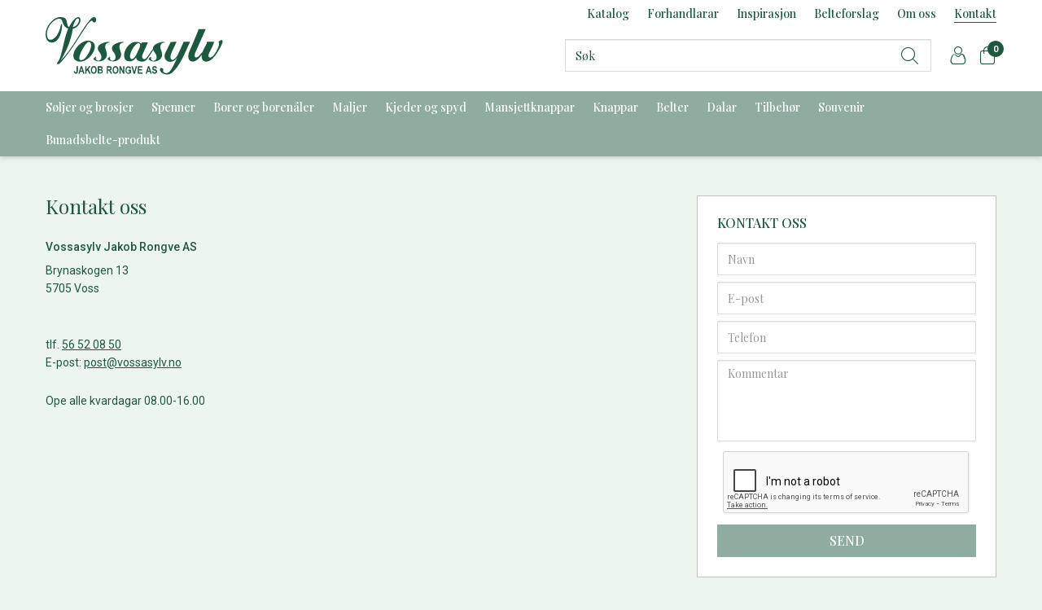

--- FILE ---
content_type: text/html; charset=utf-8
request_url: https://nettbutikk.vossasylv.no/kontakt
body_size: 33389
content:

<!DOCTYPE html>
<html lang="no">
<head>
    <script async type="text/javascript" src="/js/es-module-shims.js?v=19.12.4"></script>
<script type="importmap">{
    "imports": {
        "@floating-ui/core": "/node_modules/@floating-ui/core/dist/floating-ui.core.esm.min.js",
        "@floating-ui/dom": "/node_modules/@floating-ui/dom/dist/floating-ui.dom.esm.min.js",
        "@popperjs/core": "/node_modules/@popperjs/core/lib/index.js",
        "@ungap/custom-elements": "/node_modules/@ungap/custom-elements/index.js",
        "bootstrap/js/src/collapse": "/node_modules/bootstrap/js/src/collapse.js",
        "bootstrap/js/src/dropdown": "/node_modules/bootstrap/js/src/dropdown.js",
        "bootstrap/js/src/popover": "/node_modules/bootstrap/js/src/popover.js",
        "bootstrap/js/src/tab": "/node_modules/bootstrap/js/src/tab.js",
        "bootstrap/js/src/tooltip": "/node_modules/bootstrap/js/src/tooltip.js",
        "gridjs": "/node_modules/gridjs/dist/gridjs.module.js",
        "i18next": "/node_modules/i18next/dist/esm/i18next.js",
        "i18next-resources-to-backend": "/node_modules/i18next-resources-to-backend/dist/esm/index.js",
        "lit-html": "/node_modules/lit-html/lit-html.js",
        "lit-html/directives/live": "/node_modules/lit-html/directives/live.js",
        "lit-html/directives/ref": "/node_modules/lit-html/directives/ref.js",
        "lit-html/directives/repeat": "/node_modules/lit-html/directives/repeat.js",
        "lit-html/directives/unsafe-html": "/node_modules/lit-html/directives/unsafe-html.js",
        "qr-scanner": "/node_modules/qr-scanner/qr-scanner.min.js"
    },
    "scopes": {}
}</script>
<link rel="preconnect" href="https://www.googletagmanager.com" />
<link rel="preconnect" href="https://www.google-analytics.com" />
<script type="text/javascript">(function(w){w.currencyFormat={"s":"NOK","d":2,"ds":",","gs":" ","p":2,"ex":1.000000000000000000};w.globalSettings={"enableResponsiveFeatures":true,"showBuyFeedbackPopup":false,"enableMPEF":true,"enableFrontEndEditing":false,"language":3,"CountryCode":"NO","showShoppingHistory":false,"showConfirmUserDetailsPopup":false,"showFreeShipingOfferPopup":true,"freeShippingMessageSettings":null,"activeCurrencyCode":"NOK","siteCurrencyCode":"NOK","version":"19.12.4","locale":"nb-NO","twoLetterLocale":"nb","twoLetterLocaleFallBacks":["nb","nn","no","en"],"displayPricesIncludingVat":true};w.searchUrl="/sok?s=";w.TopFormText={"cookiePolicy":"Cookie Policy","privacyPolicy":"personvernerklæring","understand":"Jeg forstår","toggleSubMenu":"Åpne/lukke undermeny","changedAgreementsMessage":"Policy er endret. Ved å bruke våre tjenester godtar du endringene i","intialAgreementsMessage":"Ved å bruke våre tjenester godtar du","readItCarefully":"Please read it carefully.","and":"og","bySubscribingYouAgree":"Ved å melde deg på nyhetsbrev godtar du vår","subscribeToNewsletter":"Nyhetsbrevpåmelding, vennligst les vår","newsletters":"Nyhetsbrev","accept":"Jeg aksepterer","decline":"Jeg avslår","newsletterRegisterSuccess":"Du er nå påmeldt nyhetsbrev","newsletterRegisterError":"Du er ikke påmeldt nyhetsbrev","downloadMyPersonalData":"Last ned mine persondata i portabelt format:","formatNotSpecified":"Format er ikke spesifisert","myPersonalData":"mine persondata","personalData":"persondata","downloadPersonalDataError":"En feil oppsto ved nedlasting av persondata","addMeAsNewsletterRecipient":"Legg meg til som nyhetsbrevmottaker, vennligst les vår","yes":"Ja","no":"Nei","select":"Velg...","nameButtonSubscribe":"Abonnere","nameButtonUnsubscribe":"Avslutt abonnement","SubscribeSuccess":"Abonnementet er fullført","UnsubscribeSuccess":"Avmelding fullført","agreementsThirdPartyUsageMsg":"Partnerne våre samler inn opplysninger og bruker informasjonskapsler for måling og personlig tilpasning av annonser.","helpIcon":"Hjelp ikonet","Share_by":"Del med","More_sharing_options":"Flere alternativer for deling","textprivacyPolicy":"Ved å melde deg på vårt nyhetsbrev godtar du vår"};w.isPostBack=function(){return false;};w.BasePageID=10;w.BaseItemID=8;w.productGroupsRootPageId=47;w.LanguageID=3;window.process = {env: {NODE_ENV: 'production'}};})(window);</script>
<script type="text/javascript">function gtag(){dataLayer.push(arguments)}function gtm_update_consent(){function t(t){t=("; "+document.cookie).split("; "+t+"=");return 2===t.length?t.pop().split(";").shift():null}var e,a=t("cookie-consent-statistical"),n=t("cookie-consent-marketing");a&&a.length&&n&&n.length&&gtag("consent","update",{ad_storage:n=(e=t=>"1"===t?"granted":"denied")(n),ad_user_data:n,ad_personalization:n,analytics_storage:e(a)})}window.dataLayer=window.dataLayer||[],gtag("consent","default",{ad_storage:"denied",ad_user_data:"denied",ad_personalization:"denied",analytics_storage:"denied"}),gtm_update_consent(),document.addEventListener("cookie-consent-updated",()=>gtm_update_consent());</script>
<script type="text/javascript">(function(w,d,s,l,i){w[l]=w[l]||[];w[l].push({'gtm.start':
new Date().getTime(),event:'gtm.js'});var f=d.getElementsByTagName(s)[0],
j=d.createElement(s),dl=l!='dataLayer'?'&l='+l:'';j.async=true;j.src=
'https://www.googletagmanager.com/gtm.js?id='+i+dl;f.parentNode.insertBefore(j,f);
})(window,document,'script','dataLayer','GTM-MBZV7JC');</script>
<link type="application/rsd+xml" rel="edituri" title="RSD" href="/rsd.ashx?pageId=10" />
<link rel="canonical" href="https://nettbutikk.vossasylv.no/kontakt" />
<meta property="og:title" content="Kontakt - Vossasylv"/>
<meta property="og:description" content="Vossasylv Jakob Rongve AS er ei familiebedrift med lange tradisjoner. Me kan i 2021 feire 45-&#229;r som stolte produsentar av framifr&#229; bunads&#248;lv. Me starta i det sm&#229;, og har i l&#248;pet av &#229;ra utvikla bunads&#248;lv til over 40 bunader. Alle delar til bunads&#248;lvet vert produsert i eigne produksjonslokale p&#229; Voss."/>
<meta property="og:url" content="https://nettbutikk.vossasylv.no/kontakt"/>
<meta property="og:type" content="website"/>
    <link href="https://fonts.googleapis.com/css2?family=Playfair+Display:wght@400;500;600;700;800;900&display=swap" rel="stylesheet">
    <link href="https://fonts.googleapis.com/css2?family=Roboto:wght@100;300;400;500;700;900&display=swap" rel="stylesheet">
    <script type="text/javascript">document.cookie='resolution='+Math.max(screen.width,screen.height)+("devicePixelRatio" in window ? ","+devicePixelRatio : ",1")+'; path=/';</script>
    <title>Kontakt - Vossasylv</title>
    <meta name="Author" content="Vossasylv" />
    <meta http-equiv="content-type" content="text/html; charset=utf-8" />
    <meta content="Vossasylv Jakob Rongve AS er ei familiebedrift med lange tradisjoner. Me kan i 2021 feire 45-&#229;r som stolte produsentar av framifr&#229; bunads&#248;lv. Me starta i det sm&#229;, og har i l&#248;pet av &#229;ra utvikla bunads&#248;lv til over 40 bunader. Alle delar til bunads&#248;lvet vert produsert i eigne produksjonslokale p&#229; Voss." name="description" />

    <meta name="SKYPE_TOOLBAR" content="SKYPE_TOOLBAR_PARSER_COMPATIBLE" />
    <link rel="shortcut icon" type="image/vnd.microsoft.icon" href="/theme/img/favicon.ico" />
    <!-- Root variable, used to define root in javascripts -->
    <script type="text/javascript">var R = '/';</script>
    <meta name="viewport" content="initial-scale=1,width=device-width">
    <!-- Global javascripts -->
    <script type="text/javascript" src="/js/global.js"></script>
    <!-- Required resources (Usually scripts required by a control) -->
    <script type="text/javascript" src="/js/pubsub.min.js?v=19.12.4"></script><!--[if lt IE 9]><script type="text/javascript" src="/js/jquery-1.11.3.min.js"></script><script type="text/javascript" src="/js/jquery-migrate-1.2.1.min.js"></script><![endif]--><!--[if gte IE 9]><!--><script type="text/javascript" src="/js/jquery-2.1.4.min.js?v=19.12.4"></script><!--<![endif]--><script type="text/javascript">jQuery.noConflict();</script><script type="text/javascript" src="/js/unorm.min.js?v=19.12.4"></script><script type="text/javascript" src="/js/underscore-min.js?v=19.12.4"></script><script type="text/javascript" src="/js/jquery.plugins.min.js?v=19.12.4"></script><script src="/js/fancybox-3/jquery.fancybox.min.js?v=19.12.4" type="text/javascript"></script><link href="/js/fancybox-3/jquery.fancybox.min.css?v=19.12.4" rel="stylesheet" type="text/css"><script src="/js/jquery.easing-1.3.pack.js?v=19.12.4" type="text/javascript"></script><script src="/js/jquery.mousewheel-3.0.6.pack.js?v=19.12.4" type="text/javascript"></script><link href="/js/flexslider.min.css?v=19.12.4" type="text/css" rel="stylesheet"><script src="/js/jquery.flexslider.min.js?v=19.12.4" type="text/javascript"></script><script src="/js/multilevelmenu2.min.js?v=19.12.4" type="text/javascript"></script><link rel="stylesheet" href="/js/jquery-ui-1.11.4/jquery-ui.min.css?v=19.12.4"><script type="text/javascript" src="/js/jquery-ui-1.11.4/jquery-ui.min.js?v=19.12.4"></script><script type="text/javascript" src="/startup/js/jquery-ui-timepicker-addon.min.js?v=19.12.4"></script><script type="text/javascript" src="/startup/js/jquery.ui.datepicker-no.js?v=19.12.4"></script><script type="text/javascript">jQuery.widget.bridge("jqtooltip", jQuery.ui.tooltip);</script><script src="/js/jquery.easytabs.min.js?v=19.12.4" type="text/javascript"></script><script src="/js/linkimagelist2.min.js?v=19.12.4" type="text/javascript"></script><script type="text/javascript" src="/js/jquery.qtip.min.js?v=19.12.4"></script><script type="text/javascript" src="/js/jquery.validate-1.11.1.min.js?v=19.12.4"></script><script type="text/javascript" src="/js/mosoft.estore.min.js?v=19.12.4"></script><script type="text/javascript" src="/js/require.min.js?v=19.12.4"></script><script type="text/javascript" src="/js/noty/packaged/jquery.noty.packaged.min.js?v=19.12.4"></script><script type="text/javascript" src="/js/jquery.blockUI.min.js?v=19.12.4"></script><script type="text/javascript" src="/js/jquery.twbsPagination.min.js?v=19.12.4"></script><script type="text/javascript" src="/js/main.min.js?v=19.12.4"></script><script src="/js/recaptcha-handler.min.js?v=19.12.4"></script><script src="https://www.google.com/recaptcha/api.js?onload=recaptcha_onload&render=explicit&v=19.12.4" async="" defer=""></script><script src="/js/cms/main.js?v=19.12.4"></script><script src="/js/recaptcha2-invisible.min.js?v=19.12.4"></script><script src="/js/lazysizes/lazysizes.min.js?v=19.12.4" async=""></script>
    <!-- CSS -->
    <link rel="stylesheet" href="/js/outdatedbrowser/outdatedbrowser.min.css">
    <link href="/templates/css/font-awesome.min.css" rel="stylesheet" />
    <link href="/theme/css/uni-styles.css?v=20.01.2022" type="text/css" rel="stylesheet" />
<script type="text/javascript" src="/js/jquery.external_tracking.min.js"></script>

    
</head>
<body class="page-kontakt hide-breadcrumbs page_drop-content-top-padding page-id-10 page-item-id8">
    <!-- Google Tag Manager (noscript) -->
<noscript><iframe src="https://www.googletagmanager.com/ns.html?id=GTM-MBZV7JC" height="0" width="0" style="display:none;visibility:hidden"></iframe></noscript>
<!-- End Google Tag Manager (noscript) -->

<script>(function(d, s, id) {
  var js, fjs = d.getElementsByTagName(s)[0];
  if (d.getElementById(id)) return;
  js = d.createElement(s); js.id = id;
  js.src = "//connect.facebook.net/nb_NO/sdk.js#xfbml=1&version=v2.3";
  fjs.parentNode.insertBefore(js, fjs);
}(document, 'script', 'facebook-jssdk'));</script>
<form method="post" action="/kontakt" onsubmit="javascript:return WebForm_OnSubmit();" id="Webdoc">
<div class="aspNetHidden">
<input type="hidden" name="__EVENTTARGET" id="__EVENTTARGET" value="" />
<input type="hidden" name="__EVENTARGUMENT" id="__EVENTARGUMENT" value="" />
<input type="hidden" name="__VIEWSTATE" id="__VIEWSTATE" value="2nNunHjKir8cfzxYA2lNYZFbXAExqSvnFuv/h3NICQV+tGu1n9q/pICIUS0Hz/[base64]/VtnWUTFVC4w49mhGnUVKGaRTnro7pX6GXP8seCc7lB+HI8OXHhxgAnf5q8kGXnYonfGcaJKaXPxs/UnUYZkYD8H5GV4GfBzi3jx9jbvNDqg1sooik5gT3fMXDTvDywFaELr4dsqtswcIm7DTtBPLtjy4a1FChTO52gf86Qa2a0T9M90QA74UeUNNHdbel08zx0RkmvtmuH+L8trqW3F2r1jWoz/M6bu/MStIo6qFMYex4iY4URzNEA/oKev0+JAFtoRAZDQFPJGvGeARItMMMrXLMoqEX37tHLjL7WHDjKsTvqI31m7a9cnm461kAPDbMMDpYuHCGhkOK/pQrcESXQGfzrBLV4hNXLgtN6kPQVafXg3kR2AlQ3uR35y1YyBYBSriH4fSuYxxNwaPIpHWgG2ssXDVKeOpTj1YXYUd0Gvq+mK/526yqFSkx9eRQAZEib2RNHR0E9kBqdG9sB8amZW0tLD1tHyZA3khWDIJxXT2FSOVnY0u9uCXNPJ8x8QuH1wcqLH0VbjJCr7sYHNVOmOEdKwGw4YFT43aDjaQzi1gmCf+W7nm3fw0Lb5Q9YKKWOpWCLmUmVPUqu6HRbJIAcJz/8/rw6r21ega+3GSKI7XqlsU1erIsMTmQsIL3pUS1flx/JR3EK5AY6kDGa6oIRK7nPp+T4uogwxTceyzegrIsVvRFMu0jN9o4CUQbNvdw7reAEcvUv9ob2zTpvfK4aTjDo3XJRgJZJ7J/BCOdL+IlPd/938hFo6ts3T6lgaXHtFL0zjHFmLqSZ8HJ9emlLme2Ny9Vs5FTsiTx3NqXH6XL3VgV94VeDmziFvtJwG+CLfEVWlRQPhvoXDEPGB0q8/X4mxX9mjE5Hc/RmrbwiOgfiFyLCns1cIViyuusMqM96E9w/8J1X4yxjjhIvFEt9TPimlGhSfLed53dqPM5d249uocRLG0PuGXy+dbYKWHT1LKQHxIDmbbEvV0JEjcyc020dMK5j/QFbgm4rjbXMDgna38EAhXOEzW/h7nSgRtn4z6xk9bxEffvhnBD+65bmluF7/cxoXBC6ZPkOxPK+WY+RPaWA6MEn2wZ+auQMAM2kIHCDe7xLTzka0GxcF+drqtR1OZizU3sCu9laIUU/Mv77GTmUo/KDwEQn/d1FOmMgEH/esq8sIcRAB46K7Z/VbRIn15oDSVYQbZSBC4Ppg/63PGo3eTKO36fp2sQkiWNFcBCqQlkTrN1caO+R7BQtOXqryT2VMJniUY8zbeNzWrskzDI1kG92I7ZlhIY5k9M89HtRaBd/WcLYYCtZZ3q7vcs1qTZ9VHw3Cd+CHD1aB9ifTCiXqtrySFBEUMIGOAOC5iUcKQ+1pce/Y7LS7KiazePUAzNw0j8V3dEoRcZAmofaqJFzjqJXIKB/5ppcQrMCIz1QahRkcwdBdGrQp3NxnSl17bPPyw628nwabnjobFQxgBRCbURYEUHkJ+uMH5N0wb1CKc9uRKP3Hqs4LanA6XIAHKG4mx8R43416QuYAaZ1GXnm3k3ZAFwLckVK03CBZH9YMU2G9TgZDuXkABsqGTir7S7IlB/olnRsXyLcKG7jW8gLQ7cP0oH7nSHzLFWetf+4NApuPGOz50rTSDOyrOjX8XT5jlilsJOJZu3HEawxVYfYTGOc/kkDAdxV0uKhzeQyfLHTb/6c3zYg+0EkIQ4fx+itNQsg7h1Mf3NBFSZDzOzpXgWrrngTdhM4VFiChdfJVR5U+knG3cnp9d9biJPre52gw+3Wsz2yEViHVd0RMNX/3ZN3w1+kPGIWWiR8xOiBS0Mu7vwMDMxHoJElILPOzrklJ2E1w+we5QVhva8ZuImKV6u+XfRjspfehGb62/JDjSYx4A5E/R60YWFYShvEPVsMA0N12l6moB58Gdyb7JcsJ/QDR3cRv1GqeupJNboU0w9y7bKTmAptd+038N3s3/oyG5akea7fKd3H6Yrig3sCudSUvNifHvWf49ACv/EgH3WIuPikg4I5mfly9nfOUb9UTUECm4LZmseo4eM3svj9igJGUEVlo9uyw82TinLxLlfMoNxeRVVFsQQacTEGUw5e2SpIy7Qty5SE+MIMfpKLY5eT4cMAKI/q5cZyuH+VUC3LF/vlkoOTdjowql9X3MvNUwdFB2ZrsVfdfxK530KRxS835TaiYRC3mrMQFQaE4ZH2aA7MTSiitQw2glEOF/nmlPUlz9cC3s3DGW9Y3vi763mFhtP1iweB5ast83QT1i/f1omRHrtOOh1P4T2kUnvNbQyHpVoPh4zQCkr2XOYGuVgCqKO2+/6MF0zmckRgNqEzz3W4tvHD8dGXtltcUMPLzm/s0/wT150J0OlG0e0NMoCU/icDCOLd62WVu6UcissYeB3MNrqk666RA7hKnOpZFzJwjFU82ge+d7Nw4c+HdsUyq//[base64]/WgddgAwROpCR0gcZxXWy4OdYVKeq9ajAmrbgom3/9RYXSPfa+dhELTScSbpLKlN5L4UavhbXyaPPDzEr4J3iPFPmXrw/MDOuZXI00Guk6TZQsGK3+pnpsF+P6MKxOEs369jpdUVUDj+bZ2i7ru1u/bJmxRWJjy1mPYcT/qMXrelbOU7mSrAQ//ioSZJ7TEWTpUf7pETsqtBX/ypAqAkUircE6LwAcU3PORhwnrYGjwrIG44KsNhMmEwI3EJsyKb/CWQ5LG39qVcu+xn7zOQNuZqtJIxerg+hxRBQvUmHk906/4cV5YKujUwiDY5btO69q3uni/raXa05Q9Y60D4DB6ajPa0Zr17SjBsnCk2tYkyZo6XLklUDQaHMbq/BhaQN1yc1kZjhI1L6ZK/1nkxLIU0FeQPkSH2ooSMX4qwfCZaOU7ej5pDdCvEAgRUS24dGseOIsBcfntSY6Jy/GNr8satb+2Fli4Fc4KDFOgNC/[base64]/el6fk5vUgHIU8t8kzTWhX1Ec9z02II4TWmx9hbw1Ms8WWJLmCt8sIbiIsELac3NkIr4barhsxw7hcrPDBJ6Bjs4O+zF/7ErFMjmDlEZGtD9P8hzNwWNKUplhGo+aq9Iv1rLVJeJC6CVoNas+Y2jheNOV4++c8UqJyulRhVxVyFke6uGXX/I1YhNb/LL2XYV5D8fx2GnXks22LZgdkVLhm8ZqmmkQG46fQbUCBQhrapZJJOora5h3NWHpHut29bdgs+BIA87CiR4bWiB6o3FKlKbjYGrEdAyoUhlkqEAOSxKY6uKoS138ySaEpX2Ygg7Lr3+2YjHW8p7zgqFY5HqloCMMIw9ubK51mHNwNQ6kL/RvtnhaQ+OhVnR/tvX60Z2HMlQqWu0cnA9TLTjll1wRakeFfz0f5Dzv8soWomzX4mKGw9NJ4HQM1AG+C1rqXo78ykY9WfoLu4LgMsP589B8NAkkJuKaJ8w0LY2ye8DgE9kkU2wloeJTVt6qWLRvFuA1+NbHmRROHkm1K64fEovftIq47nxbpll0KSOBaiTZqKG/pb5PIxBR4kXrwXajeFT3suXtCmT1P45IHNcpk8zzZgUebYlDVj4uEI335UlZ6Gk9AsZDyLZuX/mkPzpMFGobX2dCWTWys1c48SbBOtxFielJCFfm/QEvuTY27AB2NYvUbXQoavTyzHmFcdDWdTUPTAneFKwwjcmrsm2NcE7H0duyDZKpseeFscXWKnvqPwfeFbkuitY2oQiiqBjN/FeySDwizfPPAaPeq1uIP1+uOpUgjkNF2KKZCbDa9ceUvCLQnjvH5c0l9JOftuwNT7unSGAL7X8IfdRAXQk231vHzrkIrpydyYkVym0Em4arCYJWe+fvr37B6YnICA9mNnfgVgfs/a80C/y4TlLMrYHxX1YkaA+v+5ODHsN04JksuVG1tcUk0HRLd5TfIx6geKhyqqKcjUgjfAfNuk0LcpKop5XAkaOwtIzLoK5Zx0w1nUEbwX+II7CNq2+LNRcqKQvkis5EnDeTXCZKMvxJDACo7gtJCS/619KHwCk9C1yAgs9zgi7sBCsQ8KXgEUsiil1zqSWZW/++YfSGxvR/XftM/qjJhCp9CJ9tp+M8Suzv3yqAIlumt+dYv7m+eo+VLE31pA2JadksOwtWdiy6thySthdmid1sfkZn1tetRgCHcqWOWmG2FWYQKgGi7PSLHElxzNCnJBfGWV3myfBB7JSK4EMENZWeh9lFZWrdPO7fTK5uDyrO+JUnTNQYaqWidyFaDn/BB2GGstCg8gAnX9p2VCziXktYB9OU4ybZJOKEa8YOhSzeqzpVxBJThISZZA8sf+6TFVbtJoaOYn5pcchcrsrnGP1+hNWu5AxLhSdrwDvHU8lupkByxyvgs5kDHy/R4p6cK7c+GSmZrHI4AVL5dQIInFG3eYoYHA2zoj95wpaHRBQ5KYlw22wyGKH/zCKxDuFcM6OtYDYOGuY9qg1edgBV1BM/kcsdz7kpnVM1ZJV5T+qxJytaBmTyPl/cvfbyFVXuhqAl7OQJHVbQxGxyO+UviI07vdgYCDQ8JQ4cY0q6cfxS+DH0xV4yt3ybqMqaDmkh1oqaX8D8uGWO/lsDYtEFD8ixgsDabInGBvQhea/6tzqKZVlXuMmtDOesmd5BYsMiMZwtQjhBwyUR+eQb6Wkzfd7xSdVbvFYfSbGh4JtSKMz/ek4M4xgspB21KX1mlnw/rTaZDbG9OymS5KWa+AHNxRHvPwWVIyMHF/qcKrMb/Ayco+BSxiLt4i1gw33zL+7YnM2VOIWRAujwpIpClKDcX97RaLcIIwLIiAsh6x1m7EZgXkANxSIyGjAqbmc/zh2hLi1Ra8GHUq7WcjAvr/lF6xahjBnzf+fqTtO/Ql1n45/3a7Oa9jV1QEwRO9A4Jb3J+Pjctr/5a99KVYM8pbA6ss6X1ZHbgvYRp9y2e5nLRX1/BFMgghMLvpU7Rk5SdsZ6FDl3hjTifTiWjMA+OrV92PQX4iKXNieojxJFppEigKMbJJR9iDtldSPaMRdlvzMBUFAawAufkAEApOVcImjQYUPtC4a05H//[base64]/4ogjI0eIaake6sS3qO6PkNnNYlQz7HtvzyZLKdB8ZJcJ73wpU+1haVdbJuKbh3BOpPyfIcNJQAkC998GVPRMNJwm8GzvKUyAyvaM1yvri1zoC5u9VoXlhXP+gbOQW7POLn/HKIwF7RP5ERr1sc16uKDbqqjdwKJQX8oFvjIiLokqAP8XVFIua5BIZc1SNx520l+x5wPyVAQC/jT5jGmJEIayfCdnn4VuoX7FUiZagaUG7zBbZExaAS64BCpsUtQacoKcS8mBOmJFdsIhzWAIhc4oZsllQeb/wRzdpy8eO4qEBkWw6I2ByT3VyWgjSJdQNs6siL5C7PNBXnI6ujbazc3aT6R6eXYtSP2w/WkKXpcKXyZc+knKpLtk5Hf64lualoDM2jU/rv5TlnLngIQMLw5Veqymgxe7xvcQfzhMRQYF1ZDfqP3MTHOtJ0FxvnMOGVbHDkhWHpFswGS4WLylhO2RM37DiQI8q7F8JlOomTnCTF2WCdzCRmcdTbIx98PWJ3xsAQfVW5OR51QWtBGhtDHSkmEPGhfOF3JrqgmLUh1VSl6Told4vg0s3f4/68HJegUkBYd5TCPPRDEGfZpZIN1vM6w9f8I0QDfVBC8ZaxnHTOOimRKNWe8r+rn58jq2Vf6ovo+M3KkhpmExUDczjLDc8NQTyLIEWfM3XNeUyB4QLvGZaEpy5N7/+PvCSmxYEoglnc7hU8y8+MrfmhxcKHZcfGXn0pcSNn6c6lfGqCU1cUWO0pp9J2mgfjKCjeZwdNMmMVMjLvpUeX4oyC/XlVJoHorA/s7F8qbnn936OdOUBEjL3nQXkTq5UrWxfEms0OWYzlRHP2ilcAK2Br9WWkHyjUVZ0UfvCHli+4suZdV0RbzupBuaAwTM1/eZePjic2DAlArpEJ5VjZo7OWwEG1p3WfuUJrp1+EusHKshuV5uedTLmrDYzLyGG7Tb8LHSzy9n21mlFKjlYTsKvm9FuXa9arpwAfvq39vdMqf46fd9xP98+2XI45QD6ibh00YAoflNr7OuAGJDcbiWYyYtG534d6KvRuWB9ubw/nsJwAwQVQw0Ym8/p9Cr/+V9WhsKVyOw6jRdFJiqbSr1lm5RKjcq9RQfbuSHY/eyWuwUOg27tOcTdA/teOOO4EnXjggIHFiK/NIp9dG26z+LXh/YQIMqFFvAg==" />
</div>

<script type="text/javascript">
//<![CDATA[
var theForm = document.forms['Webdoc'];
if (!theForm) {
    theForm = document.Webdoc;
}
function __doPostBack(eventTarget, eventArgument) {
    if (!theForm.onsubmit || (theForm.onsubmit() != false)) {
        theForm.__EVENTTARGET.value = eventTarget;
        theForm.__EVENTARGUMENT.value = eventArgument;
        theForm.submit();
    }
}
//]]>
</script>


<script src="/WebResource.axd?d=pynGkmcFUV13He1Qd6_TZN1V619uxaPVX2WCctsbykf0U58GMt_6HxqF9tkMIF6ZUYqUuA2&amp;t=638901608248157332" type="text/javascript"></script>


<script src="/WebResource.axd?d=x2nkrMJGXkMELz33nwnakPD8RkS2zBQEizjRTIrY4I4XrepYMI5yuXh12v4Ugw2Ju3Id7K-9gFgMhzac-0bAOvN1OnQ1&amp;t=638901608248157332" type="text/javascript"></script>
<script type="text/javascript">
//<![CDATA[
function WebForm_OnSubmit() {
if (typeof(ValidatorOnSubmit) == "function" && ValidatorOnSubmit() == false) return false;
return true;
}
//]]>
</script>

    

    <div id="root" class="site">

        
        <header id="header-desktop" class="site-header site-header-desktop js-site-header hidden-xs hidden-sm" data-scroll-threshold="170" data-original-height="170">
            <div class="site-header-desktop__top-line">

            </div>
            <div class="site-header-desktop__middle-line">
                <div class="container">
                    <div class="site-header-desktop__middle-line-inner-container flex flex-between flex-item-center">
                        <div class="site-header-desktop__left-pane flex flex-item-center">
                            <a class="site-header-desktop__logo" href="/" title="Vossasylv">
                                <img src="/theme/img/site-logo.png" alt="Vossasylv" title="Vossasylv" class="site-header-desktop__logo-img img-responsive"/>
                            </a>
                        </div>

                        <div class="site-header-desktop__right-pane flex flex-right flex-item-center flex-self-stretch flex-item-top">
                            <div class="flex flex-right flex-column">
                                <div class="flex flex-right">
                                    

    <div class="ProductMenuTop Menu site-horizontal-menu site-horizontal-menu--top products-menu-desktop NotExpandable">
        <ul class="MiddleBox Level-1 clearfix">
                <li class="Item-1 Page Expandable">


            <a href="/katalog" class="Toggle"  aria-label="&#197;pne/lukke undermeny"></a>
        

        <a href="/katalog" class="Name" >Katalog</a>
        
    </li>
    <li class="Item-2 Page NoToggle">


        

        <a href="https://vossasylv.no/forhandlarar/" class="Name" target=_blank>Forhandlarar</a>
        
    </li>
    <li class="Item-3 Page NoToggle">


        

        <a href="/inspirasjon" class="Name" >Inspirasjon</a>
        
    </li>
    <li class="Item-4 Page NoToggle">


        

        <a href="/belteforslag" class="Name" >Belteforslag</a>
        
    </li>
    <li class="Item-5 Page NoToggle">


        

        <a href="/om-oss" class="Name" >Om oss</a>
        
    </li>
    <li class="Item-6 Page NoToggle Selected">


        

        <a href="/kontakt" class="Name" >Kontakt</a>
        
    </li>

        </ul>
    </div>

                                </div>
                                <div class="flex flex-right">
                                    

    <div class="detailed-search" id="DetailedSearch" data-input-has-term="false">
        <input class="form-control js-search-input" type="search" placeholder="S&#248;k" value="" autocomplete="off" aria-label="S&#248;k" />
        <button type="button" class="js-search-clear-input-btn" title="Nullstill"></button>
        
    </div>

                                    
                                    
    <div class="profile-quick-menu" id="MyPageMenu">

        <a class="profile-quick-menu__btn" onclick="return false;" href="javascript:void(0);"><em class="profile-quick-menu__un-user un-user"></em><span>Min side</span><em class="profile-quick-menu__un-chevron-down un-chevron-down"></em></a>
        <ul class="profile-quick-menu__dropdown clearfix">

                <li class="Item-1 Page NoToggle">


        

        <a href="/min-side/registrering-profil" class="Name" >Registrering</a>
        
    </li>


                    <li>
                        <a href="/login?ret=%2fkontakt"><em class="fa fa-lock"></em> Logg inn</a>
                    </li>


        </ul>

        <script type="text/javascript">(function ($, vars) {
    var vars = {"ControlID":"MyPageMenu","Expandable":false};
    $(function () {

        var classes = {
            menu:                'profile-quick-menu',
            menuActive:          'profile-quick-menu_active',

            btn:                 'profile-quick-menu__btn',

            dropdown:            'profile-quick-menu__dropdown',

            chevronDown:         'profile-quick-menu__un-chevron-down',
            chevronDownActive:   'profile-quick-menu__un-chevron-down_active',
        };

        $('#' + vars.ControlID)
            .on('click', '.' + classes.btn, function (e) {
                e.preventDefault();
                $TargetProfileQuickMenu = $(e.target).closest('.' + classes.menu);
                $TargetProfileQuickMenu
                    .find('.' + classes.dropdown)
                        .slideToggle('fast')
                        .end()
                    .toggleClass(classes.menuActive)
                    .find('.' + classes.chevronDown)
                        .toggleClass(classes.chevronDownActive);
            });
    });
})(jQuery);</script>

    </div>

                                    

<div class="SiteCartPanel LeftIconAlign" id="newSiteCart_SiteCartMainPanel">

            <div class="LoginRegisterPanel">
                <a href="/login?ret=%2fkontakt" class="LoginLink">Logg inn</a>
                <a href="/min-side/registrering-profil?ret=%2fkontakt" class="RegisterLink">Registrer deg</a>
            </div>

        <a href="/handlekurv" class="ShowCartLink js-show-cart-link">

            <div class="SiteCartIcon"></div>

            <div class="ShoppingListPanel empty">

                    <span class="ShowCartTxt NotEmptyCart">Vis handlekurv</span>
                    <span class="ShowCartTxt EmptyCart">Handlekurven er tom</span>

                <span class="ProdCount">0</span>

                                                    <div class="TotalPriceContainer">
                        <span class="TotalPriceText">Total sum:</span>
                        <span class="TotalPrice notranslate">kr 0,00</span>
                    </div>
            </div>
        </a>


        <div class="PopupContainer hidden js-site-cart-popup"></div>

    <input type="hidden" class="js-refreshHash" value="" />
    

    
    
    
</div>

                                </div>
                            </div>
                        </div>
                    </div>
                    <div id="detailedSearchPopup" class="detailed-search-modal-aspx hidden"></div>
                </div>
            </div>
            <div class="site-header-desktop__bottom-line">
                <div class="container">
                    <div class="site-header-desktop__bottom-line-inner-container">
                        
                        

    <div class="ProductMenu Menu site-horizontal-menu products-menu-desktop Expandable">
        <ul class="MiddleBox Level-1 clearfix">
                <li class="Item-1 Page Expandable">


            <a href="#" class="Toggle"  aria-label="&#197;pne/lukke undermeny"></a>
        

        <a href="/katalog/soljer-og-brosjer" class="Name" >S&#248;ljer og brosjer</a>
        
            <ul class="Level-2 clearfix">
                    <li class="Item-1 Page NoToggle">


        

        <a href="/katalog/soljer-og-brosjer/halssoljer" class="Name" >Halss&#248;ljer</a>
        
    </li>
    <li class="Item-2 Page NoToggle">


        

        <a href="/katalog/soljer-og-brosjer/soljer" class="Name" >S&#248;ljer</a>
        
    </li>
    <li class="Item-3 Page NoToggle">


        

        <a href="/katalog/soljer-og-brosjer/brosjer" class="Name" >Brosjer</a>
        
    </li>
    <li class="Item-4 Page NoToggle">


        

        <a href="/katalog/soljer-og-brosjer/barnesoljer" class="Name" >Barnes&#248;ljer</a>
        
    </li>

            </ul>
    </li>
    <li class="Item-2 Page NoToggle">


        

        <a href="/katalog/spenner" class="Name" >Spenner</a>
        
    </li>
    <li class="Item-3 Page NoToggle">


        

        <a href="/katalog/borer-og-borenaaler" class="Name" >Borer og boren&#229;ler</a>
        
    </li>
    <li class="Item-4 Page NoToggle">


        

        <a href="/katalog/maljer" class="Name" >Maljer</a>
        
    </li>
    <li class="Item-5 Page NoToggle">


        

        <a href="/katalog/kjeder-og-spyd" class="Name" >Kjeder og spyd</a>
        
    </li>
    <li class="Item-6 Page NoToggle">


        

        <a href="/katalog/mansjettknappar" class="Name" >Mansjettknappar</a>
        
    </li>
    <li class="Item-7 Page NoToggle">


        

        <a href="/katalog/knappar" class="Name" >Knappar</a>
        
    </li>
    <li class="Item-8 Page Expandable">


            <a href="#" class="Toggle"  aria-label="&#197;pne/lukke undermeny"></a>
        

        <a href="/katalog/belter" class="Name" >Belter</a>
        
            <ul class="Level-2 clearfix">
                    <li class="Item-1 Page NoToggle">


        

        <a href="/katalog/belter/beltelister" class="Name" >Beltelister</a>
        
    </li>
    <li class="Item-2 Page NoToggle">


        

        <a href="/katalog/belter/beltestoler" class="Name" >Beltest&#248;ler</a>
        
    </li>
    <li class="Item-3 Page NoToggle">


        

        <a href="/katalog/belter/fangband" class="Name" >Fangband</a>
        
    </li>
    <li class="Item-4 Page NoToggle">


        

        <a href="/katalog/belter/montering/hulling" class="Name" >Montering/hulling</a>
        
    </li>

            </ul>
    </li>
    <li class="Item-9 Page NoToggle">


        

        <a href="/katalog/dalar" class="Name" >Dalar</a>
        
    </li>
    <li class="Item-10 Page Expandable">


            <a href="#" class="Toggle"  aria-label="&#197;pne/lukke undermeny"></a>
        

        <a href="/katalog/tilbehor" class="Name" >Tilbeh&#248;r</a>
        
            <ul class="Level-2 clearfix">
                    <li class="Item-1 Page NoToggle">


        

        <a href="/katalog/tilbehor/haarstrikk" class="Name" >H&#229;rstrikk</a>
        
    </li>
    <li class="Item-2 Page NoToggle">


        

        <a href="/katalog/tilbehor/ringar" class="Name" >Ringar</a>
        
    </li>
    <li class="Item-3 Page NoToggle">


        

        <a href="/katalog/tilbehor/oyrepynt" class="Name" >&#216;yrepynt</a>
        
    </li>
    <li class="Item-4 Page NoToggle">


        

        <a href="/katalog/tilbehor/veskelaas" class="Name" >Veskel&#229;s</a>
        
    </li>
    <li class="Item-5 Page NoToggle">


        

        <a href="/katalog/tilbehor/lommeur" class="Name" >Lommeur</a>
        
    </li>
    <li class="Item-6 Page NoToggle">


        

        <a href="/katalog/tilbehor/diverse" class="Name" >Diverse</a>
        
    </li>
    <li class="Item-7 Page NoToggle">


        

        <a href="/katalog/tilbehor/haarklemme" class="Name" >H&#229;rklemme</a>
        
    </li>
    <li class="Item-8 Page NoToggle">


        

        <a href="/katalog/tilbehor/sjalring/skjerf-ring" class="Name" >Sjalring/Skjerf-ring</a>
        
    </li>

            </ul>
    </li>
    <li class="Item-11 Page Expandable">


            <a href="#" class="Toggle"  aria-label="&#197;pne/lukke undermeny"></a>
        

        <a href="/katalog/souvenir-1" class="Name" >Souvenir</a>
        
            <ul class="Level-2 clearfix">
                    <li class="Item-1 Page NoToggle">


        

        <a href="/katalog/souvenir/charms-/-pins" class="Name" >Charms / Pins</a>
        
    </li>
    <li class="Item-2 Page NoToggle">


        

        <a href="/katalog/souvenir/anheng" class="Name" >Anheng</a>
        
    </li>

            </ul>
    </li>
    <li class="Item-12 Page NoToggle">


        

        <a href="/katalog/bunadsbelte-produkt" class="Name" >Bunadsbelte-produkt</a>
        
    </li>

        </ul>
    </div>

                    </div>
                </div>
            </div>
        </header>

        
        <header id="header-mobile" class="site-header site-header-mobile js-site-header hidden-md hidden-lg" data-scroll-threshold="56" data-original-height="56">
            <div class="container-fluid">
                <div class="site-header-mobile__inner-container flex flex-between flex-item-center">
                    <div class="site-header-mobile__left-pane flex flex-self-stretch">
                        <button class="site-header-mobile__toggle-underheader-btn site-header-mobile__toggle-underheader-btn_menu js-toggle-underheader-btn" type="button" data-toggle="collapse" href="#collapsableUnderheader" aria-expanded="false" aria-controls="collapsableUnderheader"></button>
                        <button class="site-header-mobile__toggle-underheader-btn site-header-mobile__toggle-underheader-btn_search js-toggle-underheader-btn" type="button" data-toggle="collapse" href="#collapsableUnderheader" aria-expanded="false" aria-controls="collapsableUnderheader"></button>
                    </div>

                    <div class="site-header-mobile__middle-pane flex flex-center">
                        <a class="site-header-mobile__logo" href="/" title="Vossasylv">
                            <img src="/theme/img/site-logo.png" alt="Vossasylv" title="Vossasylv" class="site-header-mobile__logo-img img-responsive"/>
                        </a>
                    </div>

                    <div class="site-header-mobile__right-pane flex flex-right flex-self-stretch">
                        
    <div class="profile-quick-menu" id="MyPageMenu2">

        <a class="profile-quick-menu__btn" onclick="return false;" href="javascript:void(0);"><em class="profile-quick-menu__un-user un-user"></em><span>Min side</span><em class="profile-quick-menu__un-chevron-down un-chevron-down"></em></a>
        <ul class="profile-quick-menu__dropdown clearfix">

                <li class="Item-1 Page NoToggle">


        

        <a href="/min-side/registrering-profil" class="Name" >Registrering</a>
        
    </li>


                    <li>
                        <a href="/login?ret=%2fkontakt"><em class="fa fa-lock"></em> Logg inn</a>
                    </li>


        </ul>

        <script type="text/javascript">(function ($, vars) {
    var vars = {"ControlID":"MyPageMenu2","Expandable":false};
    $(function () {

        var classes = {
            menu:                'profile-quick-menu',
            menuActive:          'profile-quick-menu_active',

            btn:                 'profile-quick-menu__btn',

            dropdown:            'profile-quick-menu__dropdown',

            chevronDown:         'profile-quick-menu__un-chevron-down',
            chevronDownActive:   'profile-quick-menu__un-chevron-down_active',
        };

        $('#' + vars.ControlID)
            .on('click', '.' + classes.btn, function (e) {
                e.preventDefault();
                $TargetProfileQuickMenu = $(e.target).closest('.' + classes.menu);
                $TargetProfileQuickMenu
                    .find('.' + classes.dropdown)
                        .slideToggle('fast')
                        .end()
                    .toggleClass(classes.menuActive)
                    .find('.' + classes.chevronDown)
                        .toggleClass(classes.chevronDownActive);
            });
    });
})(jQuery);</script>

    </div>

                        

<div class="SiteCartPanel LeftIconAlign" id="SiteCart2_SiteCartMainPanel">


        <a href="/handlekurv" class="ShowCartLink js-show-cart-link">

            <div class="SiteCartIcon"></div>

            <div class="ShoppingListPanel empty">

                    <span class="ShowCartTxt NotEmptyCart">Vis handlekurv</span>
                    <span class="ShowCartTxt EmptyCart">Handlekurven er tom</span>

                <span class="ProdCount">0</span>

                                                    <div class="TotalPriceContainer">
                        <span class="TotalPriceText">Total sum:</span>
                        <span class="TotalPrice notranslate">kr 0,00</span>
                    </div>
            </div>
        </a>



    <input type="hidden" class="js-refreshHash" value="" />
    

    
    
    
</div>

                    </div>
                </div>
            </div>
        </header>

        
        <div class="site-underheader">
            <div class="site-underheader__compensator"></div>
            <div class="site-underheader__container hidden-md hidden-lg collapse js-site-underheader-container" id="collapsableUnderheader">
                <div class="container-fluid">
                    

<div id="SearchMob_search" class="SearchMob site-search">
    <input type="search" class="SearchMob__input site-search__input js-SearchMob-input" id="SearchMob_input" placeholder="S&#248;k" autocomplete="section-search" aria-label="S&#248;k" />
    <button type="button" class="SearchMob__btn site-search__btn js-SearchMob-btn" id="SearchMob_btn" title="Find" tabindex="-1"></button>
</div>


                    

    <div class="ProductMenu2 Menu products-menu-mobile Expandable">
        <ul class="MiddleBox Level-1 clearfix">
                <li class="Item-1 Page Expandable">


            <a href="#" class="Toggle"  aria-label="&#197;pne/lukke undermeny"></a>
        

        <a href="/katalog/soljer-og-brosjer" class="Name" >S&#248;ljer og brosjer</a>
        
            <ul class="Level-2 clearfix">
                    <li class="Item-1 Page NoToggle">


        

        <a href="/katalog/soljer-og-brosjer/halssoljer" class="Name" >Halss&#248;ljer</a>
        
    </li>
    <li class="Item-2 Page NoToggle">


        

        <a href="/katalog/soljer-og-brosjer/soljer" class="Name" >S&#248;ljer</a>
        
    </li>
    <li class="Item-3 Page NoToggle">


        

        <a href="/katalog/soljer-og-brosjer/brosjer" class="Name" >Brosjer</a>
        
    </li>
    <li class="Item-4 Page NoToggle">


        

        <a href="/katalog/soljer-og-brosjer/barnesoljer" class="Name" >Barnes&#248;ljer</a>
        
    </li>

            </ul>
    </li>
    <li class="Item-2 Page NoToggle">


        

        <a href="/katalog/spenner" class="Name" >Spenner</a>
        
    </li>
    <li class="Item-3 Page NoToggle">


        

        <a href="/katalog/borer-og-borenaaler" class="Name" >Borer og boren&#229;ler</a>
        
    </li>
    <li class="Item-4 Page NoToggle">


        

        <a href="/katalog/maljer" class="Name" >Maljer</a>
        
    </li>
    <li class="Item-5 Page NoToggle">


        

        <a href="/katalog/kjeder-og-spyd" class="Name" >Kjeder og spyd</a>
        
    </li>
    <li class="Item-6 Page NoToggle">


        

        <a href="/katalog/mansjettknappar" class="Name" >Mansjettknappar</a>
        
    </li>
    <li class="Item-7 Page NoToggle">


        

        <a href="/katalog/knappar" class="Name" >Knappar</a>
        
    </li>
    <li class="Item-8 Page Expandable">


            <a href="#" class="Toggle"  aria-label="&#197;pne/lukke undermeny"></a>
        

        <a href="/katalog/belter" class="Name" >Belter</a>
        
            <ul class="Level-2 clearfix">
                    <li class="Item-1 Page NoToggle">


        

        <a href="/katalog/belter/beltelister" class="Name" >Beltelister</a>
        
    </li>
    <li class="Item-2 Page NoToggle">


        

        <a href="/katalog/belter/beltestoler" class="Name" >Beltest&#248;ler</a>
        
    </li>
    <li class="Item-3 Page NoToggle">


        

        <a href="/katalog/belter/fangband" class="Name" >Fangband</a>
        
    </li>
    <li class="Item-4 Page NoToggle">


        

        <a href="/katalog/belter/montering/hulling" class="Name" >Montering/hulling</a>
        
    </li>

            </ul>
    </li>
    <li class="Item-9 Page NoToggle">


        

        <a href="/katalog/dalar" class="Name" >Dalar</a>
        
    </li>
    <li class="Item-10 Page Expandable">


            <a href="#" class="Toggle"  aria-label="&#197;pne/lukke undermeny"></a>
        

        <a href="/katalog/tilbehor" class="Name" >Tilbeh&#248;r</a>
        
            <ul class="Level-2 clearfix">
                    <li class="Item-1 Page NoToggle">


        

        <a href="/katalog/tilbehor/haarstrikk" class="Name" >H&#229;rstrikk</a>
        
    </li>
    <li class="Item-2 Page NoToggle">


        

        <a href="/katalog/tilbehor/ringar" class="Name" >Ringar</a>
        
    </li>
    <li class="Item-3 Page NoToggle">


        

        <a href="/katalog/tilbehor/oyrepynt" class="Name" >&#216;yrepynt</a>
        
    </li>
    <li class="Item-4 Page NoToggle">


        

        <a href="/katalog/tilbehor/veskelaas" class="Name" >Veskel&#229;s</a>
        
    </li>
    <li class="Item-5 Page NoToggle">


        

        <a href="/katalog/tilbehor/lommeur" class="Name" >Lommeur</a>
        
    </li>
    <li class="Item-6 Page NoToggle">


        

        <a href="/katalog/tilbehor/diverse" class="Name" >Diverse</a>
        
    </li>
    <li class="Item-7 Page NoToggle">


        

        <a href="/katalog/tilbehor/haarklemme" class="Name" >H&#229;rklemme</a>
        
    </li>
    <li class="Item-8 Page NoToggle">


        

        <a href="/katalog/tilbehor/sjalring/skjerf-ring" class="Name" >Sjalring/Skjerf-ring</a>
        
    </li>

            </ul>
    </li>
    <li class="Item-11 Page Expandable">


            <a href="#" class="Toggle"  aria-label="&#197;pne/lukke undermeny"></a>
        

        <a href="/katalog/souvenir-1" class="Name" >Souvenir</a>
        
            <ul class="Level-2 clearfix">
                    <li class="Item-1 Page NoToggle">


        

        <a href="/katalog/souvenir/charms-/-pins" class="Name" >Charms / Pins</a>
        
    </li>
    <li class="Item-2 Page NoToggle">


        

        <a href="/katalog/souvenir/anheng" class="Name" >Anheng</a>
        
    </li>

            </ul>
    </li>
    <li class="Item-12 Page NoToggle">


        

        <a href="/katalog/bunadsbelte-produkt" class="Name" >Bunadsbelte-produkt</a>
        
    </li>

        </ul>
    </div>

                    
                </div>
            </div>
        </div>

        <div id="main" class="site-content">
	
            <div class="site-content__breadcrumbs-holder container">
                <div id="crumbs_pnlMain" class="Breadcrumbs">
		
    <ul id="crumbs_list" class="clearfix">
        <li><span class="Prefix">Du er her:</span></li>
        
            <li class="PathItem HomePageItem"><span class="Seperator">/</span><a href="/">Heim</a></li>
        
                <li class="PathItem">
                    <span class="Seperator">/</span>
                    <a href="/kontakt" >Kontakt</a>
                </li>
            
    </ul>

	</div>
            </div>
            <div id="pageContent" class="site-content__page-content">
		<input type="hidden" name="hOrderID" id="hOrderID" />
</div>

<div class="container">
    <div class="row mb-5">
        <div class="col-xs-12 col-sm-7 col-md-7 mb-4">
            <input type="hidden" name="ctl01$UC171$hControlID" id="ctl01_UC171_hControlID" value="171" />
<div id="ctl01_UC171_documentViewMainContainer" data-domain="document" data-itemid="8">
    <article class="UC171 doc doc_right-img-align">
            <header>
                    <h1 >Kontakt oss</h1>
                                            </header>
                                <div class="doc__description-cont">
                                                                <div class="doc__content" ><h3>Vossasylv Jakob Rongve AS</h3>
<p>Brynaskogen 13<br />5705 Voss</p>
<p><br />tlf. <a href="tel:56520850">56 52 08 50</a><br />E-post: <a href="mailto:post@vossasylv.no">post@vossasylv.no</a></p>
<p>Ope alle kvardagar 08.00-16.00<br /><br /></p></div>
                </div>
                            </article>
</div>
<div></div>

<div class="cta-buttons">
    
    
    
    
</div>


        </div>
        <div class="col-xs-12 col-sm-5 col-md-4 col-md-push-1">            
            <div class="wrp-uc129-card">

<div class="uc129 MiddleBox MSFormMiddleBox UC129MiddleBox ">
    <input type="hidden" name="ctl02$UC129$hControlID" id="ctl02_UC129_hControlID" value="129" />
    <div id="ctl02_UC129_pnlMain" class="MainContainer MSFormMainContainer UC129MainContainer uc129__container" onkeypress="javascript:return WebForm_FireDefaultButton(event, &#39;ctl02_UC129_btnSend&#39;)">
			
        <div id="ctl02_UC129_pnlTitle" class="MainTitleContainer MSFormMainTitleContainer UC129MainTitleContainer uc129__title-container">
				
            <span id="ctl02_UC129_lbTitle" class="MainTitle MSFormMainTitle UC129MainTitle uc129__title">KONTAKT OSS</span>
        
			</div>
        
        <div id="ctl02_UC129_pnlContactInfo" class="ContactInfoCont MSFormContactInfoCont UC129ContactInfoCont uc129__contact-info-cont">
				
            
            
            

            <div id="ctl02_UC129_pnlName">
					
                <div class="FormLabelCont MSFormFormLabelCont UC129FormLabelCont uc129__form-label-cont">
                    <label for="ctl02_UC129_txbName" id="ctl02_UC129_lbtxbName" class="FormLabel MSFormFormLabel UC129FormLabel uc129__form-label">Navn:</label>
                </div>
                <div class="RequiredFieldCont MSFormRequiredFieldCont UC129RequiredFieldCont uc129__required-field-cont">
                    
                </div>
                <div class="FormInputCont MSFormFormInputCont UC129FormInputCont uc129__form-input-cont">
                    <input name="ctl02$UC129$txbName" type="text" id="ctl02_UC129_txbName" class="FormBox MSFormFormBox UC129FormBox uc129__form-box" autocomplete="name" placeholder="Navn" />
                </div>
            
				</div>
            
            
            
            
            <div id="ctl02_UC129_pnlEMail">
					
                <div class="FormLabelCont MSFormFormLabelCont UC129FormLabelCont uc129__form-label-cont">
                    <label for="ctl02_UC129_txbEmail" id="ctl02_UC129_lbtxbEmail" class="FormLabel MSFormFormLabel UC129FormLabel uc129__form-label">E-post:</label>
                </div>
                <div class="RequiredFieldCont MSFormRequiredFieldCont UC129RequiredFieldCont uc129__required-field-cont">
                    <span id="ctl02_UC129_reqtxbEmail" class="RequiredField MSFormRequiredField UC129RequiredField uc129__required-field">*</span>
                </div>
                <div class="FormInputCont MSFormFormInputCont UC129FormInputCont uc129__form-input-cont">
                    <input name="ctl02$UC129$txbEmail" type="text" id="ctl02_UC129_txbEmail" class="FormBox MSFormFormBox UC129FormBox uc129__form-box" autocomplete="email" placeholder="E-post" />
                </div>
            
				</div>
            <div id="ctl02_UC129_pnlPhone">
					
                <div class="FormLabelCont MSFormFormLabelCont UC129FormLabelCont uc129__form-label-cont">
                    <label for="ctl02_UC129_txbPhone" id="ctl02_UC129_lbtxbPhone" class="FormLabel MSFormFormLabel UC129FormLabel uc129__form-label">Telefon:</label>
                </div>
                <div class="RequiredFieldCont MSFormRequiredFieldCont UC129RequiredFieldCont uc129__required-field-cont">
                    
                </div>
                <div class="FormInputCont MSFormFormInputCont UC129FormInputCont uc129__form-input-cont">
                    <input name="ctl02$UC129$txbPhone" type="text" id="ctl02_UC129_txbPhone" class="FormBox MSFormFormBox UC129FormBox uc129__form-box" autocomplete="home tel" placeholder="Telefon" />
                </div>
            
				</div>
        
			</div>
        
        <div id="ctl02_UC129_pnlComment" class="CommentCont MSFormCommentCont UC129CommentCont uc129__comment-cont">
				
            <div class="FormLabelCont MSFormFormLabelCont UC129FormLabelCont uc129__form-label-cont">
                <label for="ctl02_UC129_txbComment" id="ctl02_UC129_lbtxbComment" class="FormLabel MSFormFormLabel UC129FormLabel uc129__form-label">Kommentar:</label>
            </div>
            <div class="RequiredFieldCont MSFormRequiredFieldCont UC129RequiredFieldCont uc129__required-field-cont">
                
            </div>
            <div class="FormInputCont MSFormFormInputCont UC129FormInputCont uc129__form-input-cont">
                <textarea name="ctl02$UC129$txbComment" rows="2" cols="20" id="ctl02_UC129_txbComment" class="FormMultiBox MSFormFormMultiBox UC129FormMultiBox uc129__form-multi-box" autocomplete="off" placeholder="Kommentar">
</textarea>
            </div>
        
			</div>
        
        <div id="ctl02_UC129_pnlImageCode" class="ImageCodeCont MSFormImageCodeCont UC129ImageCodeCont uc129__image-code-cont">
				
            <input type="hidden" name="ctl02$UC129$hRecaptcha2Result" id="ctl02_UC129_hRecaptcha2Result" />
            <div id="ctl02_UC129_divRecaptcha2" class="ReCaptcha2"></div>
            
            
            
        
			</div>
        <div id="ctl02_UC129_pnlControls" class="ControlsContainer MSFormControlsContainer UC129ControlsContainer uc129__controls-container">
				
            <input type="submit" name="ctl02$UC129$btnSend" value="Send" onclick="javascript:WebForm_DoPostBackWithOptions(new WebForm_PostBackOptions(&quot;ctl02$UC129$btnSend&quot;, &quot;&quot;, true, &quot;UC129&quot;, &quot;&quot;, false, false))" id="ctl02_UC129_btnSend" title="Klikk her for å sende tilbakemeldingen" class="FormButton MSFormFormButton UC129FormButton uc129__form-button" />
        
			</div>
        <div class="ErrorContainer MSFormErrorContainer UC129ErrorContainer uc129__error-container">
            <span id="ctl02_UC129_reqVatxbCompany" class="ErrMsg UC129ErrMsg" data-nosnippet="true" style="display:none;">*Firma er påkrevd<br /></span><span id="ctl02_UC129_reqVatxbName" class="ErrMsg UC129ErrMsg" data-nosnippet="true" style="display:none;">*Navn er påkrevd<br /></span><span id="ctl02_UC129_reqVatxbAddress1" class="ErrMsg UC129ErrMsg" data-nosnippet="true" style="display:none;">*Adresse er påkrevd<br /></span><span id="ctl02_UC129_reqVatxbAddress2" class="ErrMsg UC129ErrMsg" data-nosnippet="true" style="display:none;">*Adresse2 er påkrevd<br /></span><span id="ctl02_UC129_reqVatxbPostCode" class="ErrMsg UC129ErrMsg" data-nosnippet="true" style="display:none;">*Postnummer er påkrevd<br /></span><span id="ctl02_UC129_reqVatxbPostArea" class="ErrMsg UC129ErrMsg" data-nosnippet="true" style="display:none;">*Poststed er påkrevd<br /></span><span id="ctl02_UC129_reqVatxbEmail" class="ErrMsg UC129ErrMsg" data-nosnippet="true" style="display:none;">*E-post er påkrevd<br /></span><span id="ctl02_UC129_regExptxbEmail" class="ErrMsg UC129ErrMsg" style="display:none;">*Ugyldig e-post adresse<br /></span><span id="ctl02_UC129_reqVatxbComment" class="ErrMsg UC129ErrMsg" data-nosnippet="true" style="display:none;">*Kommentar er påkrevd<br /></span><span id="ctl02_UC129_reqVatxbImageCode" class="ErrMsg UC129ErrMsg" data-nosnippet="true" style="display:none;">*Bildekoden er påkrevd<br /></span><span id="ctl02_UC129_reqVatxbPhone" class="ErrMsg UC129ErrMsg" data-nosnippet="true" style="display:none;">*Telefon er påkrevd<br /></span><span id="ctl02_UC129_reqVatxbCompanyNumber" class="ErrMsg UC129ErrMsg" data-nosnippet="true" style="display:none;">*Org.nr. er påkrevd<br /></span>
            
            
        </div>
    
		</div>
    
</div>

</div>
    </div>   
</div>
	</div>
        
</div>
        <footer id="footer" class="site-footer">
            <div class="container">
                <div class="site-footer__top">
                    <div class="row">
                        <div class="flex flex-wrap">
                            <div class="col-xs-6 col-sm-6 col-md-2 mb-md-4">
                                

    <div class="SiteMenuFooter1 Menu site-footer__menu NotExpandable">
            <div class="TopBox MenuTitleContainer">
                <h1 class="MainTitle heading-h1">MENY</h1>
            </div>
        <ul class="MiddleBox Level-1 clearfix">
                <li class="Item-1 Page Expandable">


            <a href="/katalog" class="Toggle"  aria-label="&#197;pne/lukke undermeny"></a>
        

        <a href="/katalog" class="Name" >Katalog</a>
        
    </li>
    <li class="Item-2 Page NoToggle">


        

        <a href="https://vossasylv.no/forhandlarar/" class="Name" target=_blank>Forhandlarar</a>
        
    </li>
    <li class="Item-3 Page NoToggle">


        

        <a href="/inspirasjon" class="Name" >Inspirasjon</a>
        
    </li>
    <li class="Item-4 Page NoToggle">


        

        <a href="/belteforslag" class="Name" >Belteforslag</a>
        
    </li>
    <li class="Item-5 Page NoToggle">


        

        <a href="/om-oss" class="Name" >Om oss</a>
        
    </li>
    <li class="Item-6 Page NoToggle Selected">


        

        <a href="/kontakt" class="Name" >Kontakt</a>
        
    </li>

        </ul>
    </div>

                            </div>
                            <div class="col-xs-6 col-sm-6 col-md-2 mb-md-4">
                                

    <div class="SiteFooterInformationMenu Menu site-footer__menu NotExpandable">
            <div class="TopBox MenuTitleContainer">
                <h1 class="MainTitle heading-h1">INFORMASJON</h1>
            </div>
        <ul class="MiddleBox Level-1 clearfix">
                <li class="Item-1 Page NoToggle">


        

        <a href="/salsvilkaar" class="Name" >Salsvilk&#229;r</a>
        
    </li>
    <li class="Item-2 Page NoToggle">


        

        <a href="/ViewPolicyDocument.aspx?docid=EndUserPrivacyPolicy" class="Name" target=_blank>Personvernerkl&#230;ring</a>
        
    </li>
    <li class="Item-3 Page NoToggle">


        

        <a href="/ViewPolicyDocument.aspx?docid=CookiePolicy" class="Name" target=_blank>Cookie policy</a>
        
    </li>

        </ul>
    </div>

                            </div>
                            <div class="col-md-4 col-sm-12 col-xs-12 mb-md-4">
                                
    <section class="newsletter subscribe-newsletter">
        <div class="newsletter__container subscribe-newsletter__container js-newsletter-container">
            <header>
                <h1>Nyhetsbrev</h1>
            </header>
            <div class="newsletter__controls subscribe-newsletter__controls">
                <input class="newsletter__input subscribe-newsletter__input js-newsletter-email-input" type="text" aria-label="Inngangsetikett" placeholder="Skriv din e-post her">
                <button class="newsletter__btn subscribe-newsletter__btn btn btn-outline-primary js-newsletter-subscribe-btn">Registrer</button>
            </div>
        </div>
        <div class="newsletter__privacy-policy newsletter-privacy-policy subscribe-newsletter__privacy-policy subscribe-newsletter-privacy-policy">
            <span class="newsletter-privacy-policy__text subscribe-newsletter-privacy-policy__text">Ved &#229; melde deg p&#229; v&#229;rt nyhetsbrev godtar du v&#229;r</span>
            <a class="newsletter-privacy-policy__link subscribe-newsletter-privacy-policy__link" href="/ViewPolicyDocument.aspx?docid=EndUserPrivacyPolicy">personvernerkl&#230;ring</a>
        </div>
        <div id="newsletter_recaptcha2Container" class="newsletter__recaptcha2_inline hidden"></div>
    </section>

                                <div class="site-payment-images">
                                    <h2 class="MenuTitle">BETALINGSALTERNATIVER</h2>
                                    

    <div class="LinkImageList UC188" id="cid188_pcd0">

            <div class="ListContainer">

<div class="DataItemsRow Item n1">
                        <div class="ImageContainer">
                                <img data-src="/image/systembilder/headerfooter-info-icons/klarna_paymentbadge_outsidecheckout_pink.png?alt=webp&amp;v=637460492700030000" class="Image lazyload"  alt="Klarna_PaymentBadge_OutsideCheckout_Pink.png"   />
                        </div>



                        
                     </div><div class="DataItemsRow Item n2">
                        <div class="ImageContainer">
                                <img data-src="/ViewImage.aspx?ItemID=5590&amp;alt=webp&amp;v=637460492947670000" class="Image lazyload"  alt="Swedbank_Pay_horisontal_RGB_pos.png"   />
                        </div>



                        
                     </div><div class="DataItemsRow Item n3">
                        <div class="ImageContainer">
                                <img data-src="/image/systembilder/headerfooter-info-icons/mc_symbol.png?alt=webp&amp;v=637460493272330000" class="Image lazyload"  alt="mc_symbol.png"   />
                        </div>



                        
                     </div><div class="DataItemsRow Item n4">
                        <div class="ImageContainer">
                                <img data-src="/image/systembilder/headerfooter-info-icons/visa_logo.png?alt=webp&amp;v=637460493349530000" class="Image lazyload"  alt="visa_logo.png"   />
                        </div>



                        
                     </div>            </div>
    </div>

                                </div>
                                <div class="addthis_toolbox custom horizontal">
                                    <a class="addthis_button_facebook"><i class="fa fa-facebook"></i></a>
                                    <a class="addthis_button_twitter"><i class="fa fa-twitter"></i></a>
                                    <a class="addthis_button_email"><i class="fa fa-envelope"></i></a>
                                    <a class="addthis_button_compact"><i class="fa fa-plus"></i></a>
                                </div>
                            </div>
                            <div class="col-md-3 col-md-offset-1 col-sm-12 col-xs-12 text-center-md">
                                
                                    <span class="site-footer__title">
                                        KONTAKT
                                    </span>
                                    <div class="site-footer__doc">
                                        <p>Ta gjerne kontakt med oss:<br /><br />E-post: <a href="mailto:post@vossasylv.no">post@vossasylv.no</a><br />tlf. <a href="tel:56520850">56 52 08 50</a><br />Ope alle kvardagar 08.00-16.00</p>
<p>&nbsp;</p>
<p>&nbsp;</p>
                                    </div>
                                
                            </div>
                        </div>
                    </div>
                </div>

                <div class="site-footer__bottom">
                    <div class="copyright">
                        <span class="copyright__credits">© 2026 | Vossasylv Jakob Rongve AS | Org nr 921 457 510 | Tlf: +47 56 52 08 50 | E-post: post@vossasylv.no</span>
                        <span class="copyright__by">
                            <a href="https://www.unimicro.no/nettbutikk" title="Uni Micro Web" target="_blank">Uni Micro Web</a>
                        </span>
                    </div>
                </div>
            </div>
            <div class="site-footer__dekorelement-baard"></div>
        </footer>
    </div>
    <!--#root-->
	<!-- disabled mobileonly -->
    

<button class="scroll-to-top scroll-to-top_disabled" id="scrollToTop_scrollToTop" type="button" title="Bla til toppen"></button>



<script type="text/javascript">
//<![CDATA[
var Page_Validators =  new Array(document.getElementById("ctl02_UC129_reqVatxbCompany"), document.getElementById("ctl02_UC129_reqVatxbName"), document.getElementById("ctl02_UC129_reqVatxbAddress1"), document.getElementById("ctl02_UC129_reqVatxbAddress2"), document.getElementById("ctl02_UC129_reqVatxbPostCode"), document.getElementById("ctl02_UC129_reqVatxbPostArea"), document.getElementById("ctl02_UC129_reqVatxbEmail"), document.getElementById("ctl02_UC129_regExptxbEmail"), document.getElementById("ctl02_UC129_reqVatxbComment"), document.getElementById("ctl02_UC129_reqVatxbImageCode"), document.getElementById("ctl02_UC129_reqVatxbPhone"), document.getElementById("ctl02_UC129_reqVatxbCompanyNumber"));
//]]>
</script>

<script type="text/javascript">
//<![CDATA[
var ctl02_UC129_reqVatxbCompany = document.all ? document.all["ctl02_UC129_reqVatxbCompany"] : document.getElementById("ctl02_UC129_reqVatxbCompany");
ctl02_UC129_reqVatxbCompany.controltovalidate = "ctl02_UC129_txbCompany";
ctl02_UC129_reqVatxbCompany.display = "Dynamic";
ctl02_UC129_reqVatxbCompany.enabled = "False";
ctl02_UC129_reqVatxbCompany.validationGroup = "UC129";
ctl02_UC129_reqVatxbCompany.evaluationfunction = "RequiredFieldValidatorEvaluateIsValid";
ctl02_UC129_reqVatxbCompany.initialvalue = "";
var ctl02_UC129_reqVatxbName = document.all ? document.all["ctl02_UC129_reqVatxbName"] : document.getElementById("ctl02_UC129_reqVatxbName");
ctl02_UC129_reqVatxbName.controltovalidate = "ctl02_UC129_txbName";
ctl02_UC129_reqVatxbName.display = "Dynamic";
ctl02_UC129_reqVatxbName.enabled = "False";
ctl02_UC129_reqVatxbName.validationGroup = "UC129";
ctl02_UC129_reqVatxbName.evaluationfunction = "RequiredFieldValidatorEvaluateIsValid";
ctl02_UC129_reqVatxbName.initialvalue = "";
var ctl02_UC129_reqVatxbAddress1 = document.all ? document.all["ctl02_UC129_reqVatxbAddress1"] : document.getElementById("ctl02_UC129_reqVatxbAddress1");
ctl02_UC129_reqVatxbAddress1.controltovalidate = "ctl02_UC129_txbAddress1";
ctl02_UC129_reqVatxbAddress1.display = "Dynamic";
ctl02_UC129_reqVatxbAddress1.enabled = "False";
ctl02_UC129_reqVatxbAddress1.validationGroup = "UC129";
ctl02_UC129_reqVatxbAddress1.evaluationfunction = "RequiredFieldValidatorEvaluateIsValid";
ctl02_UC129_reqVatxbAddress1.initialvalue = "";
var ctl02_UC129_reqVatxbAddress2 = document.all ? document.all["ctl02_UC129_reqVatxbAddress2"] : document.getElementById("ctl02_UC129_reqVatxbAddress2");
ctl02_UC129_reqVatxbAddress2.controltovalidate = "ctl02_UC129_txbAddress2";
ctl02_UC129_reqVatxbAddress2.display = "Dynamic";
ctl02_UC129_reqVatxbAddress2.enabled = "False";
ctl02_UC129_reqVatxbAddress2.validationGroup = "UC129";
ctl02_UC129_reqVatxbAddress2.evaluationfunction = "RequiredFieldValidatorEvaluateIsValid";
ctl02_UC129_reqVatxbAddress2.initialvalue = "";
var ctl02_UC129_reqVatxbPostCode = document.all ? document.all["ctl02_UC129_reqVatxbPostCode"] : document.getElementById("ctl02_UC129_reqVatxbPostCode");
ctl02_UC129_reqVatxbPostCode.controltovalidate = "ctl02_UC129_txbPostCode";
ctl02_UC129_reqVatxbPostCode.display = "Dynamic";
ctl02_UC129_reqVatxbPostCode.enabled = "False";
ctl02_UC129_reqVatxbPostCode.validationGroup = "UC129";
ctl02_UC129_reqVatxbPostCode.evaluationfunction = "RequiredFieldValidatorEvaluateIsValid";
ctl02_UC129_reqVatxbPostCode.initialvalue = "";
var ctl02_UC129_reqVatxbPostArea = document.all ? document.all["ctl02_UC129_reqVatxbPostArea"] : document.getElementById("ctl02_UC129_reqVatxbPostArea");
ctl02_UC129_reqVatxbPostArea.controltovalidate = "ctl02_UC129_txbPostArea";
ctl02_UC129_reqVatxbPostArea.display = "Dynamic";
ctl02_UC129_reqVatxbPostArea.enabled = "False";
ctl02_UC129_reqVatxbPostArea.validationGroup = "UC129";
ctl02_UC129_reqVatxbPostArea.evaluationfunction = "RequiredFieldValidatorEvaluateIsValid";
ctl02_UC129_reqVatxbPostArea.initialvalue = "";
var ctl02_UC129_reqVatxbEmail = document.all ? document.all["ctl02_UC129_reqVatxbEmail"] : document.getElementById("ctl02_UC129_reqVatxbEmail");
ctl02_UC129_reqVatxbEmail.controltovalidate = "ctl02_UC129_txbEmail";
ctl02_UC129_reqVatxbEmail.display = "Dynamic";
ctl02_UC129_reqVatxbEmail.validationGroup = "UC129";
ctl02_UC129_reqVatxbEmail.evaluationfunction = "RequiredFieldValidatorEvaluateIsValid";
ctl02_UC129_reqVatxbEmail.initialvalue = "";
var ctl02_UC129_regExptxbEmail = document.all ? document.all["ctl02_UC129_regExptxbEmail"] : document.getElementById("ctl02_UC129_regExptxbEmail");
ctl02_UC129_regExptxbEmail.controltovalidate = "ctl02_UC129_txbEmail";
ctl02_UC129_regExptxbEmail.display = "Dynamic";
ctl02_UC129_regExptxbEmail.validationGroup = "UC129";
ctl02_UC129_regExptxbEmail.evaluationfunction = "RegularExpressionValidatorEvaluateIsValid";
ctl02_UC129_regExptxbEmail.validationexpression = "^([a-zA-Z0-9_+\\-\\.]+)@((\\[[0-9]{1,3}\\.[0-9]{1,3}\\.[0-9]{1,3}\\.)|(([a-zA-Z0-9\\-]+\\.)+))([a-zA-Z]{2,4}|[0-9]{1,3})(\\]?)$";
var ctl02_UC129_reqVatxbComment = document.all ? document.all["ctl02_UC129_reqVatxbComment"] : document.getElementById("ctl02_UC129_reqVatxbComment");
ctl02_UC129_reqVatxbComment.controltovalidate = "ctl02_UC129_txbComment";
ctl02_UC129_reqVatxbComment.display = "Dynamic";
ctl02_UC129_reqVatxbComment.enabled = "False";
ctl02_UC129_reqVatxbComment.validationGroup = "UC129";
ctl02_UC129_reqVatxbComment.evaluationfunction = "RequiredFieldValidatorEvaluateIsValid";
ctl02_UC129_reqVatxbComment.initialvalue = "";
var ctl02_UC129_reqVatxbImageCode = document.all ? document.all["ctl02_UC129_reqVatxbImageCode"] : document.getElementById("ctl02_UC129_reqVatxbImageCode");
ctl02_UC129_reqVatxbImageCode.controltovalidate = "ctl02_UC129_txbImageCode";
ctl02_UC129_reqVatxbImageCode.display = "Dynamic";
ctl02_UC129_reqVatxbImageCode.enabled = "False";
ctl02_UC129_reqVatxbImageCode.validationGroup = "UC129";
ctl02_UC129_reqVatxbImageCode.evaluationfunction = "RequiredFieldValidatorEvaluateIsValid";
ctl02_UC129_reqVatxbImageCode.initialvalue = "";
var ctl02_UC129_reqVatxbPhone = document.all ? document.all["ctl02_UC129_reqVatxbPhone"] : document.getElementById("ctl02_UC129_reqVatxbPhone");
ctl02_UC129_reqVatxbPhone.controltovalidate = "ctl02_UC129_txbPhone";
ctl02_UC129_reqVatxbPhone.display = "Dynamic";
ctl02_UC129_reqVatxbPhone.enabled = "False";
ctl02_UC129_reqVatxbPhone.validationGroup = "UC129";
ctl02_UC129_reqVatxbPhone.evaluationfunction = "RequiredFieldValidatorEvaluateIsValid";
ctl02_UC129_reqVatxbPhone.initialvalue = "";
var ctl02_UC129_reqVatxbCompanyNumber = document.all ? document.all["ctl02_UC129_reqVatxbCompanyNumber"] : document.getElementById("ctl02_UC129_reqVatxbCompanyNumber");
ctl02_UC129_reqVatxbCompanyNumber.controltovalidate = "ctl02_UC129_txbCompanyNumber";
ctl02_UC129_reqVatxbCompanyNumber.display = "Dynamic";
ctl02_UC129_reqVatxbCompanyNumber.enabled = "False";
ctl02_UC129_reqVatxbCompanyNumber.validationGroup = "UC129";
ctl02_UC129_reqVatxbCompanyNumber.evaluationfunction = "RequiredFieldValidatorEvaluateIsValid";
ctl02_UC129_reqVatxbCompanyNumber.initialvalue = "";
//]]>
</script>

<div class="aspNetHidden">

	<input type="hidden" name="__VIEWSTATEGENERATOR" id="__VIEWSTATEGENERATOR" value="CA0B0334" />
	<input type="hidden" name="__SCROLLPOSITIONX" id="__SCROLLPOSITIONX" value="0" />
	<input type="hidden" name="__SCROLLPOSITIONY" id="__SCROLLPOSITIONY" value="0" />
	<input type="hidden" name="__EVENTVALIDATION" id="__EVENTVALIDATION" value="7D8PHzEvDwuirTHM7REoY7ugtAO4GuEjdAPCo84hIma94yteRyqQLKsT3oc15vDAHMgtTcPZIXftk29E65s1+UD1q61h/52iNUTyOpL7A8UgRs8fOLM8WIqhLLpkLHOxmdNb4txB/1MTWGa3Q57mYV2RWamYtWldw0bnj+1FEtUedD1rSsgO9zRpVdbkn4R0twLQQzjRivAZvXPapjTWOkfGH0kzXSlgKbQbth6VwX++Iyfo5EyFrPneMctmpMLKPiU5eDTJNiWZ9fH6jxh9sxKqwTo=" />
</div>

<script type="text/javascript">
//<![CDATA[

var Page_ValidationActive = false;
if (typeof(ValidatorOnLoad) == "function") {
    ValidatorOnLoad();
}

function ValidatorOnSubmit() {
    if (Page_ValidationActive) {
        return ValidatorCommonOnSubmit();
    }
    else {
        return true;
    }
}
        
theForm.oldSubmit = theForm.submit;
theForm.submit = WebForm_SaveScrollPositionSubmit;

theForm.oldOnSubmit = theForm.onsubmit;
theForm.onsubmit = WebForm_SaveScrollPositionOnSubmit;
//]]>
</script>
</form>
<!-- Scripts used for style adjustment -->
<script type="text/javascript" src="/theme/plugins/sticky-header/sticky-header.js" async></script>
<script type="text/javascript" src="/templates/js/bootstrap3.3.7.min.js"></script>
<script type="text/javascript" src="/theme/js/scripts.js?v=1.0.1"></script>
<script>
    var addthis_config = {
        ui_language: "no",
        ui_use_css : false,
        pubid: "ra-5784c9ce777ebb9e",
        data_track_addressbar: false,
        data_track_clickback: false
    };
    var addthisScript = document.createElement('script');
    addthisScript.src ='https://s7.addthis.com/js/300/addthis_widget.js#domready=1';
    document.body.appendChild(addthisScript);
</script>

<div id="outdated">
     <h6>Din nettleser er utdatert!</h6>
     <p>For å kunne bruke alle funksjoner på nettsiden må du oppdatere nettleseren. <a id="btnUpdateBrowser" href="http://outdatedbrowser.com/">Oppdater min nettleser nå </a></p>
     <p class="last"><a href="#" id="btnCloseUpdateBrowser" title="Close">×</a></p>
</div>

<script src="/js/outdatedbrowser/outdatedbrowser.min.js"></script>
<script type="text/javascript">
//event listener: DOM ready
function addLoadEvent(func) {
    var oldonload = window.onload;
    if (typeof window.onload != 'function') {
        window.onload = func;
    } else {
        window.onload = function() {
            if (oldonload) {
                oldonload();
            }
            func();
        }
    }
}
//call plugin function after DOM ready
addLoadEvent(function(){
    outdatedBrowser({
        bgColor: '#f25648',
        color: '#ffffff',
        lowerThan: 'transform',
        languagePath: ''
    })
});
</script>
<script async src="https://cdn.klarna.com/1.0/code/client/all.js"></script>

    <script type="text/javascript">(function(w) {{
if (typeof w.umwAssets === 'undefined') {{ w.umwAssets = []; }}
w.umwAssets['~/Parts/Views/Menu/Menu/Menu.min.js'] = [{"controlId":"ProductMenuTop","expandable":false},{"controlId":"ProductMenu","expandable":true},{"controlId":"ProductMenu2","expandable":true},{"controlId":"SiteMenuFooter1","expandable":false},{"controlId":"SiteFooterInformationMenu","expandable":false}];
w.umwAssets['uc214-detailedsearch'] = [{"mainPanelID":"DetailedSearch","labels":{"search":"Søk","clear":"Nullstill","suggestions":"Forslag","products":"Varer","documents":"Artikler","events":"Kurs","viewAll":"Vis alle","showAllSearchResults":"Vis alle søkeresultat"},"searchUrl":"sok?s=","popupTemplate":"\u003c%\n    var cssPrefix = \u0027detailed-search-modal\u0027;\n    if(isLoading) {\n%\u003e\n\u003cdiv class=\u0022\u003c%= cssPrefix %\u003e is-loading\u0022\u003e\n    \u003cdiv class=\u0022loading-bar\u0022\u003e\n        \u003ci class=\u0022fa fa-spinner fa-pulse fa-3x fa-fw\u0022\u003e\u003c/i\u003e\n        \u003cspan class=\u0022sr-only\u0022\u003eLoading...\u003c/span\u003e\n    \u003c/div\u003e\n\u003c/div\u003e\n\u003c%\n    } else {\n        var columnsCount = 3;\n        var hideEventSection = true;\n        if(eventsSection \u0026\u0026 eventsSection.eventsCount){\n            columnsCount++;\n            hideEventSection = false;\n        }\n%\u003e\n\u003cdiv class=\u0022\u003c%= cssPrefix %\u003e\u0022\u003e\n    \u003cdiv class=\u0022\u003c%= cssPrefix %\u003e__sections columns-\u003c%= columnsCount %\u003e\u0022\u003e\n        \u003csection class=\u0022menu\u0022\u003e\n            \u003cheader\u003e\n                \u003ch3\u003e\u003c%= labels.suggestions %\u003e  (\u003c%= pagesSection.pagesCount ? pagesSection.pagesCount :0 %\u003e)\u003c/h3\u003e\n            \u003c/header\u003e\n            \u003cdiv class=\u0022body\u0022\u003e\n                \u003cul class=\u0022list-unstyled\u0022\u003e\n                    \u003c% _.each(pagesSection.pages, function(page, idx) { %\u003e\n                    \u003cli\u003e\u003ca href=\u0022\u003c%= page.pageUrl %\u003e\u0022\u003e\u003cspan class=\u0022page-title-and-parent\u0022\u003e\u003cspan class=\u0022page-title\u0022\u003e\u003c%= page.title %\u003e\u003c/span\u003e\u003c% if (page.parentName) { %\u003e\u003cspan class=\u0022page-parent-name\u0022\u003e\u003c%= page.parentName %\u003e\u003c/span\u003e\u003c% } %\u003e\u003c/span\u003e\u003c/a\u003e\u003c/li\u003e\n                    \u003c% }); %\u003e\n                \u003c/ul\u003e\n            \u003c/div\u003e\n        \u003c/section\u003e\n        \u003csection class=\u0022products\u0022\u003e\n            \u003cheader\u003e\n                \u003ch3\u003e\u003c%= labels.products %\u003e (\u003c%= productsSection.productsCount ? productsSection.productsCount : 0 %\u003e)\u003c/h3\u003e\u003ca href=\u0022\u003c%= searchHref %\u003e\u0026tab=searchResultsPageTabProducts\u0022 class=\u0022btn btn-default btn-outline-primary\u0022\u003e\u003c%= labels.viewAll %\u003e\u003c/a\u003e\n            \u003c/header\u003e\n            \u003cdiv class=\u0022body\u0022\u003e\n                \u003cdiv class=\u0022ProductListContainer\u0022\u003e\u003c%= productsSection.productListHtml %\u003e\u003c/div\u003e\n            \u003c/div\u003e\n        \u003c/section\u003e\n        \u003csection class=\u0022events \u003c%= hideEventSection ? \u0027hide\u0027 : \u0027\u0027 %\u003e\u0022\u003e\n            \u003cheader\u003e\n                \u003ch3\u003e\u003c%= labels.events %\u003e (\u003c%= eventsSection.eventsCount ? eventsSection.eventsCount : 0 %\u003e)\u003c/h3\u003e\u003ca href=\u0022\u003c%= searchHref %\u003e\u0026tab=searchResultsPageTabEvents\u0022 class=\u0022btn btn-default btn-outline-primary\u0022\u003e\u003c%= labels.viewAll %\u003e\u003c/a\u003e\n            \u003c/header\u003e\n            \u003cdiv class=\u0022body\u0022\u003e\n                \u003c% _.each(eventsSection.events, function(event, idx) { %\u003e\n                \u003ca href=\u0022\u003c%= event.eventUrl %\u003e\u0022 class=\u0022EventItem\u0022\u003e\n                    \u003cimg data-src=\u0022\u003c%= event.imageUrl + \u0027\u0026width=\u0027 + event.imageDisplayWidth + \u0027\u0026height=\u0027 + event.imageDisplayHeight %\u003e\u0022 class=\u0022lazyload\u0022 width=\u0022\u003c%= event.imageDisplayWidth %\u003e\u0022 height=\u0022\u003c%= event.imageDisplayHeight %\u003e\u0022 alt=\u0022\u003c%= event.title %\u003e\u0022 /\u003e\n                    \u003cdiv class=\u0022Title\u0022\u003e\u003c%= event.title %\u003e\u003c/div\u003e\n                    \u003cdiv class=\u0022Teaser\u0022\u003e\u003c%= event.teaser %\u003e\u003c/div\u003e\n                    \u003cdiv class=\u0022Date\u0022\u003e\u003c%= event.startDate %\u003e\u003c/div\u003e\n                    \u003cdiv class=\u0022Price\u0022\u003e\u003c%= event.price %\u003e\u003c/div\u003e\n                \u003c/a\u003e\n                \u003c% }); %\u003e\n            \u003c/div\u003e\n        \u003c/section\u003e\n        \u003csection class=\u0022documents\u0022\u003e\n            \u003cheader\u003e\n                \u003ch3\u003e\u003c%= labels.documents %\u003e (\u003c%= documentsSection.documentsCount ? documentsSection.documentsCount : 0 %\u003e) \u003c/h3\u003e\u003ca href=\u0022\u003c%= searchHref %\u003e\u0026tab=searchResultsPageTabDocuments\u0022 class=\u0022btn btn-default btn-outline-primary\u0022\u003e\u003c%= labels.viewAll %\u003e\u003c/a\u003e\n            \u003c/header\u003e\n            \u003cdiv class=\u0022body\u0022\u003e\n                \u003c% _.each(documentsSection.documents, function(document, idx) { %\u003e\n                \u003ca href=\u0022\u003c%= document.documentUrl %\u003e\u0022 class=\u0022DocItem\u0022\u003e\n                    \u003cimg data-src=\u0022\u003c%= document.imageUrl %\u003e\u0022  class=\u0022lazyload\u0022 width=\u0022\u003c%= document.imageDisplayWidth %\u003e\u0022 height=\u0022\u003c%= document.imageDisplayHeight %\u003e\u0022 alt=\u0022\u003c%= document.title %\u003e\u0022 /\u003e\n                    \u003cdiv class=\u0022Title\u0022\u003e\u003c%= document.title %\u003e\u003c/div\u003e\n                    \u003cdiv class=\u0022Teaser\u0022\u003e\u003c%= document.teaser %\u003e\u003c/div\u003e\n                \u003c/a\u003e\n                \u003c% }); %\u003e\n            \u003c/div\u003e\n        \u003c/section\u003e\n    \u003c/div\u003e\n    \u003cdiv class=\u0022\u003c%= cssPrefix %\u003e__show-all-container\u0022\u003e\u003ca href=\u0022\u003c%= searchHref %\u003e\u0022\u003e\u003c%= labels.showAllSearchResults %\u003e\u003c/a\u003e\u003c/div\u003e\n\u003c/div\u003e\n\u003c% } %\u003e\n\n","minTermLength":0,"pageResultsCount":30,"productListResultsCount":8,"documentResultsCount":4,"eventResultsCount":4,"imageWidth":50,"alternativePopupContainerSelector":"#detailedSearchPopup"}];
w.umwAssets['~/Parts/Views/Site/SiteCart.min.js'] = [{"mainPanelID":"newSiteCart_SiteCartMainPanel","popupTemplate":"\u003c% var cssPrefix = \u0022site-cart-popup\u0022; %\u003e\n\n\u003c% if (data.products \u0026\u0026 data.products.length \u003e 0) { %\u003e\n\n    \u003c% if (freeShippingSettings \u0026\u0026 data.freeShippingInfo \u0026\u0026 data.freeShippingInfo.showNotification) { %\u003e\n        \u003cdiv class=\u0022\u003c%- cssPrefix %\u003e__free-shipping \u003c%- cssPrefix %\u003e-free-shipping \u003c%- cssPrefix %\u003e-free-shipping_\u003c%= data.freeShippingInfo.freeShippingRemainder \u003e 0 ? \u0022remained\u0022 : \u0022reached\u0022 %\u003e\u0022\u003e\n            \u003cdiv class=\u0022\u003c%- cssPrefix %\u003e-free-shipping__progress progress\u0022\u003e\n                \u003cdiv class=\u0022\u003c%- cssPrefix %\u003e-free-shipping__progress-bar progress-bar\u0022 role=\u0022progressbar\u0022 aria-valuenow=\u0022\u003c%= data.freeShippingInfo.progress * 100 %\u003e\u0022 aria-valuemin=\u00220\u0022 aria-valuemax=\u0022100\u0022 style=\u0022width: \u003c%= data.freeShippingInfo.progress * 100 + \u0027%\u0027 %\u003e;\u0022\u003e\u003c/div\u003e\n            \u003c/div\u003e\n            \u003cdiv class=\u0022\u003c%- cssPrefix %\u003e-free-shipping__message\u0022\u003e\u003c%= data.freeShippingInfo.freeShippingRemainder \u003e 0 ? freeShippingSettings.freeShippingMessage.replace(\u0027{0}\u0027, data.freeShippingInfo.freeShippingRemainderStr) : freeShippingSettings.freeShippingReacedMessage %\u003e\u003c/div\u003e\n        \u003c/div\u003e\n    \u003c% } %\u003e\n\t\u003c% if (settings.showBonusBalance) { %\u003e\n        \u003cdiv class=\u0022js-bonus-balance-init\u0022\u003e\u003c/div\u003e\n    \u003c% } %\u003e\n    \u003c% if (settings.showExportToExcel) { %\u003e\n    \u003cbutton type=\u0022button\u0022 class=\u0022\u003c%- cssPrefix %\u003e__button \u003c%- cssPrefix %\u003e__export-to-excel js-site-cart-popup-export-to-excel\u0022\u003e\u003c%- labels.exportToExcel %\u003e\u003c/button\u003e\n    \u003c% } %\u003e\n    \u003cbutton type=\u0022button\u0022 class=\u0022\u003c%- cssPrefix %\u003e__button \u003c%- cssPrefix %\u003e__go-to-shopcart js-site-cart-popup-go-to-shopcart\u0022\u003e\u003c%- labels.goToShopcart %\u003e\u003c/button\u003e\n    \u003c% if (settings.enableVippsHurtigkasse) { %\u003e\n    \u003cdiv style=\u0022padding: 10px 0; text-align: center;\u0022\u003e\u003cvipps-hurtigkasse lang=\u0022\u003c%= settings.languageId %\u003e\u0022 btn-shape=\u0022Pill250\u0022\u003e\u003c/vipps-hurtigkasse\u003e\u003c/div\u003e\n    \u003c% } %\u003e\n    \u003cdiv class=\u0022\u003c%- cssPrefix %\u003e-products-in-cart\u0022\u003e\n        \u003cspan class=\u0022\u003c%- cssPrefix %\u003e-products-in-cart__label\u0022\u003e\u003cspan class=\u0022\u003c%- cssPrefix %\u003e-products-in-cart__count\u0022\u003e\u003c%- data.summary.productCount %\u003e\u003c/span\u003e\u003c%- labels.title %\u003e\u003c/span\u003e\n        \u003ca href=\u0022#\u0022 class=\u0022\u003c%- cssPrefix %\u003e-products-in-cart__remove-all js-site-cart-popup-remove-all\u0022\u003e\u003c%- labels.removeAllItems %\u003e\u003c/a\u003e\n    \u003c/div\u003e\n\n    \u003cdiv class=\u0022\u003c%- cssPrefix %\u003e-summary\u0022\u003e\n        \u003c% if (settings.showPopupTotalVAT \u0026\u0026 settings.includeVatInTotals) { %\u003e\n            \u003cdiv class=\u0022\u003c%- cssPrefix %\u003e-summary__row \u003c%- cssPrefix %\u003e-summary__row_total-vat\u0022\u003e\n                \u003cdiv class=\u0022\u003c%- cssPrefix %\u003e-summary__key \u003c%- cssPrefix %\u003e-summary__key_total-vat\u0022\u003e\u003c%- labels.totalVAT %\u003e:\u003c/div\u003e\n                \u003cdiv class=\u0022\u003c%- cssPrefix %\u003e-summary__value \u003c%- cssPrefix %\u003e-summary__value_total-vat notranslate\u0022\u003e\u003c%- data.summary.formattedTotalVAT %\u003e\u003c/div\u003e\n            \u003c/div\u003e\n        \u003c% } %\u003e\n        \u003c% if (settings.showPopupTotalDiscount \u0026\u0026 data.summary.totalDiscount \u003e 0) { %\u003e\n            \u003cdiv class=\u0022\u003c%- cssPrefix %\u003e-summary__row \u003c%- cssPrefix %\u003e-summary__row_total-discount\u0022\u003e\n                \u003cdiv class=\u0022\u003c%- cssPrefix %\u003e-summary__key \u003c%- cssPrefix %\u003e-summary__key_total-discount\u0022\u003e\u003c%- labels.totalDiscount %\u003e:\u003c/div\u003e\n                \u003cdiv class=\u0022\u003c%- cssPrefix %\u003e-summary__value \u003c%- cssPrefix %\u003e-summary__value_total-discount notranslate\u0022\u003e\u003c%- data.summary.formattedTotalDiscount %\u003e\u003c/div\u003e\n            \u003c/div\u003e\n        \u003c% } %\u003e\n        \u003c% if (settings.showPopupTotalPrice) { %\u003e\n            \u003cdiv class=\u0022\u003c%- cssPrefix %\u003e-summary__row \u003c%- cssPrefix %\u003e-summary__row_total-price\u0022\u003e\n                \u003cdiv class=\u0022\u003c%- cssPrefix %\u003e-summary__key \u003c%- cssPrefix %\u003e-summary__key_total-price\u0022\u003e\u003c%- labels.totalPrice %\u003e:\u003c/div\u003e\n                \u003cdiv class=\u0022\u003c%- cssPrefix %\u003e-summary__value \u003c%- cssPrefix %\u003e-summary__value_total-price\u0022\u003e\n                    \u003cspan class=\u0022\u003c%- cssPrefix %\u003e-summary__price notranslate\u0022\u003e\u003c%- data.summary.formattedTotalPrice %\u003e\u003c/span\u003e\n                    \u003c% if (!settings.includeVAT) { %\u003e\n                        \u003cspan class=\u0022\u003c%- cssPrefix %\u003e-summary__price_vat\u0022\u003e\u003c%- labels.exceptVAT %\u003e\u003c/span\u003e\n                    \u003c% } %\u003e\n                \u003c/div\u003e\n            \u003c/div\u003e\n\n        \u003c% } %\u003e\n    \u003c/div\u003e\n\n    \u003cdiv class=\u0022\u003c%- cssPrefix %\u003e__items\u0022\u003e\n        \u003c% _.each(data.products, function(item, idx) { %\u003e\n        \u003cdiv class=\u0022\u003c%- cssPrefix %\u003e-item js-site-cart-popup-item\u0022 data-itemid=\u0022\u003c%= item.itemID %\u003e\u0022 data-tolid=\u0022\u003c%= item.tempOrderLineID %\u003e\u0022 data-productid=\u0022\u003c%= item.productID %\u003e\u0022\u003e\n            \u003cdiv class=\u0022\u003c%- cssPrefix %\u003e-item__image-container\u0022\u003e\n                \u003c% if (item.imageUrl) { %\u003e\n                \u003ca class=\u0022\u003c%- cssPrefix %\u003e-item__image_product_link\u0022 href=\u0022\u003c%= window.R + item.productUrl %\u003e\u0022\u003e\n                    \u003cimg class=\u0022\u003c%- cssPrefix %\u003e-item__image img-responsive lazyload\u0022 data-src=\u0022\u003c%= window.R + item.imageUrl + (settings.popupImageModification ? \u0027\u0026\u0027 + settings.popupImageModification : \u0027\u0027) %\u003e\u0022 alt=\u0022\u003c%- item.productNo %\u003e\u0022 /\u003e\n                \u003c/a\u003e\n                \u003c% } %\u003e\n            \u003c/div\u003e\n            \u003cdiv class=\u0022\u003c%- cssPrefix %\u003e-item__details\u0022\u003e\n                \u003ch2 class=\u0022\u003c%- cssPrefix %\u003e-item__title\u0022\u003e\n                    \u003ca class=\u0022\u003c%- cssPrefix %\u003e-item__title_link\u0022 href=\u0022\u003c%= window.R + item.productUrl %\u003e\u0022\u003e\u003c%- item.productName %\u003e\u003c/a\u003e\n                \u003c/h2\u003e\n                \u003c% if (item.dimensions \u0026\u0026 item.dimensions.length \u003e 0) { %\u003e\n                \u003c% _.each(item.dimensions, function(dim, idx) { %\u003e\n                \u003cdiv class=\u0022\u003c%- cssPrefix %\u003e-item__row \u003c%- cssPrefix %\u003e-item__dim \u003c%- cssPrefix %\u003e-item__dim_\u003c%= idx+1 %\u003e\u0022\u003e\n                    \u003cdiv class=\u0022\u003c%- cssPrefix %\u003e-item__key \u003c%- cssPrefix %\u003e-item__dim-key\u0022 data-dimtypeid=\u0022\u003c%= dim.dimType.id %\u003e\u0022\u003e\u003c%- dim.dimType.name %\u003e:\u003c/div\u003e\n                    \u003cdiv class=\u0022\u003c%- cssPrefix %\u003e-item__value \u003c%- cssPrefix %\u003e-item__dim-value\u0022 data-dimid=\u0022\u003c%= dim.id %\u003e\u0022\u003e\u003c%- dim.name %\u003e\u003c/div\u003e\n                \u003c/div\u003e\n                \u003c% }); %\u003e\n                \u003c% } %\u003e\n                \u003cdiv class=\u0022\u003c%- cssPrefix %\u003e-item__row \u003c%- cssPrefix %\u003e-item__product-number-row\u0022\u003e\n                    \u003cdiv class=\u0022\u003c%- cssPrefix %\u003e-item__key \u003c%- cssPrefix %\u003e-item__product-number-key\u0022\u003e\u003c%- labels.productNo %\u003e:\u003c/div\u003e\n                    \u003cdiv class=\u0022\u003c%- cssPrefix %\u003e-item__value \u003c%- cssPrefix %\u003e-item__product-number-value\u0022\u003e\u003c%= item.productNo %\u003e\u003c/div\u003e\n                \u003c/div\u003e\n                \u003cdiv class=\u0022\u003c%- cssPrefix %\u003e-item__row \u003c%- cssPrefix %\u003e-item__quantity-row \u003c%- cssPrefix %\u003e-item__quantity-row_not-editable\u0022\u003e\n                    \u003cdiv class=\u0022\u003c%- cssPrefix %\u003e-item__key \u003c%- cssPrefix %\u003e-item__quantity-key\u0022\u003e\u003c%- labels.quantity %\u003e:\u003c/div\u003e\n                    \u003cdiv class=\u0022\u003c%- cssPrefix %\u003e-item__value \u003c%- cssPrefix %\u003e-item__quantity-value\u0022\u003e\u003c%= item.quantity %\u003e\u003c/div\u003e\n                \u003c/div\u003e\n                \u003cdiv class=\u0022\u003c%- cssPrefix %\u003e-item__row \u003c%- cssPrefix %\u003e-item__price-row\u0022\u003e\n                    \u003cdiv class=\u0022\u003c%- cssPrefix %\u003e-item__key \u003c%- cssPrefix %\u003e-item__price-key\u0022\u003e\u003c%- labels.price %\u003e:\u003c/div\u003e\n                    \u003cdiv class=\u0022\u003c%- cssPrefix %\u003e-item__value \u003c%- cssPrefix %\u003e-item__price-value\u0022\u003e\n                        \u003cspan class=\u0022\u003c%- cssPrefix %\u003e-item__price notranslate\u0022\u003e\u003c%= item.formattedPrice %\u003e\u003c/span\u003e\n                        \u003c% if (!settings.includeVAT) { %\u003e\n                        \u003cspan class=\u0022\u003c%- cssPrefix %\u003e-item__price_vat\u0022\u003e\u003c%- labels.exceptVAT %\u003e\u003c/span\u003e\n                        \u003c% } %\u003e\n                    \u003c/div\u003e\n                \u003c/div\u003e\n                \u003c% if (!item.cantBeRemoved) { %\u003e\n                \u003cdiv class=\u0022\u003c%- cssPrefix %\u003e-item__remove js-site-cart-popup-item-remove\u0022\u003e\u003c/div\u003e\n                \u003c% } %\u003e\n            \u003c/div\u003e\n        \u003c/div\u003e\n        \u003c% }); %\u003e\n    \u003c/div\u003e\n\n\u003c% } else { %\u003e\n\n    \u003cdiv class=\u0022\u003c%- cssPrefix %\u003e__empty-cart\u0022\u003e\u003c%- labels.emptyPopupTitle %\u003e\u003c/div\u003e\n\n\u003c% } %\u003e","isDefaultStylingApplied":false,"detailedCartInfoJSON":"{\u0022products\u0022:[],\u0022summary\u0022:{\u0022productCount\u0022:0.0,\u0022diffProductCount\u0022:0.0,\u0022totalPrice\u0022:0.0,\u0022totalPriceExclVat\u0022:0.0,\u0022totalVAT\u0022:0.0,\u0022totalDiscount\u0022:0.0,\u0022totalDiscountInclVat\u0022:0.0,\u0022formattedTotalPrice\u0022:\u0022kr 0,00\u0022,\u0022formattedTotalPriceExclVat\u0022:\u0022kr 0,00\u0022,\u0022formattedTotalVAT\u0022:\u0022kr 0,00\u0022,\u0022formattedTotalDiscount\u0022:\u0022kr 0,00\u0022,\u0022formattedTotalDiscountInclVat\u0022:\u0022kr 0,00\u0022,\u0022sumAboveMinimum\u0022:false}}","availableBonusPointsInfoJSON":null,"settings":{"includeVAT":true,"showPopup":true,"showExportToExcel":false,"showPopupTotalVAT":true,"showPopupTotalDiscount":true,"showPopupTotalPrice":true,"showPopupListTitle":true,"popupImageModification":"mod=pad","isCustomerOutsideCountry":false,"includeVatInTotals":true,"showBonusBalance":true,"popupImageWidth":70,"enableVippsHurtigkasse":false,"languageId":3},"labels":{"popupTitle":"Handlekurv","title":"vare(r) i handlekurven","emptyPopupTitle":"Handlekurven er tom","continueShopping":"+ Handle mer","exportToExcel":"EKSPORTER TIL EXCEL","goToShopcart":"Gå til kassen","totalVAT":"Total MVA","totalDiscount":"Total rabatt","totalPrice":"Total pris","exceptVAT":"Eks. MVA","quantity":"Antall","productNo":"Varenr.","price":"Pris","removeAllItems":"Fjern alle"},"urls":{"exportExcelUrl":null,"shopCartUrl":"/handlekurv"}},{"mainPanelID":"SiteCart2_SiteCartMainPanel","popupTemplate":"\u003c% var cssPrefix = \u0022site-cart-popup\u0022; %\u003e\r\n\r\n\u003c% if (data.products \u0026\u0026 data.products.length \u003e 0) { %\u003e\r\n\r\n    \u003c% if (freeShippingSettings \u0026\u0026 data.freeShippingInfo \u0026\u0026 data.freeShippingInfo.showNotification) { %\u003e\r\n        \u003cdiv class=\u0022\u003c%- cssPrefix %\u003e__free-shipping \u003c%- cssPrefix %\u003e-free-shipping \u003c%- cssPrefix %\u003e-free-shipping_\u003c%= data.freeShippingInfo.freeShippingRemainder \u003e 0 ? \u0022remained\u0022 : \u0022reached\u0022 %\u003e\u0022\u003e\r\n            \u003cdiv class=\u0022\u003c%- cssPrefix %\u003e-free-shipping__progress progress\u0022\u003e\r\n                \u003cdiv class=\u0022\u003c%- cssPrefix %\u003e-free-shipping__progress-bar progress-bar\u0022 role=\u0022progressbar\u0022 aria-valuenow=\u0022\u003c%= data.freeShippingInfo.progress * 100 %\u003e\u0022 aria-valuemin=\u00220\u0022 aria-valuemax=\u0022100\u0022 style=\u0022width: \u003c%= data.freeShippingInfo.progress * 100 + \u0027%\u0027 %\u003e;\u0022\u003e\u003c/div\u003e\r\n            \u003c/div\u003e\r\n            \u003cdiv class=\u0022\u003c%- cssPrefix %\u003e-free-shipping__message\u0022\u003e\u003c%= data.freeShippingInfo.freeShippingRemainder \u003e 0 ? freeShippingSettings.freeShippingMessage.replace(\u0027{0}\u0027, data.freeShippingInfo.freeShippingRemainderStr) : freeShippingSettings.freeShippingReacedMessage %\u003e\u003c/div\u003e\r\n        \u003c/div\u003e\r\n    \u003c% } %\u003e\r\n\r\n    \u003c% if (settings.showExportToExcel) { %\u003e\r\n        \u003cbutton type=\u0022button\u0022 class=\u0022\u003c%- cssPrefix %\u003e__button \u003c%- cssPrefix %\u003e__export-to-excel js-site-cart-popup-export-to-excel\u0022\u003e\u003c%- labels.exportToExcel %\u003e\u003c/button\u003e\r\n    \u003c% } %\u003e\r\n    \u003c% if (settings.showBonusBalance) { %\u003e\r\n        \u003cdiv class=\u0022js-bonus-balance-init\u0022\u003e\u003c/div\u003e\r\n    \u003c% } %\u003e\r\n    \u003cbutton type=\u0022button\u0022 class=\u0022\u003c%- cssPrefix %\u003e__button \u003c%- cssPrefix %\u003e__go-to-shopcart js-site-cart-popup-go-to-shopcart\u0022\u003e\u003c%- labels.goToShopcart %\u003e\u003c/button\u003e\r\n    \u003c% if (settings.enableVippsHurtigkasse) { %\u003e\r\n    \u003cdiv style=\u0022padding: 10px 0; text-align: center;\u0022\u003e\u003cvipps-hurtigkasse lang=\u0022\u003c%= settings.languageId %\u003e\u0022 btn-shape=\u0022Pill250\u0022\u003e\u003c/vipps-hurtigkasse\u003e\u003c/div\u003e\r\n    \u003c% } %\u003e\r\n    \u003cdiv class=\u0022\u003c%- cssPrefix %\u003e__items\u0022\u003e\r\n        \u003c% _.each(data.products, function(item, idx) {\r\n        var imageWidthAttr = item.imageDisplayWidth ? \u0027width=\u0022\u0027 + item.imageDisplayWidth + \u0027\u0022\u0027 : \u0027\u0027;\r\n        var imageHeightAttr = item.imageDisplayHeight ? \u0027height=\u0022\u0027 + item.imageDisplayHeight + \u0027\u0022\u0027 : \u0027\u0027;\r\n        %\u003e\r\n        \u003cdiv class=\u0022\u003c%- cssPrefix %\u003e-item js-site-cart-popup-item\u0022 data-itemid=\u0022\u003c%= item.itemID %\u003e\u0022 data-tolid=\u0022\u003c%= item.tempOrderLineID %\u003e\u0022 data-productid=\u0022\u003c%= item.productID %\u003e\u0022\u003e\r\n            \u003cdiv class=\u0022\u003c%- cssPrefix %\u003e-item__image-container\u0022\u003e\r\n                \u003ca class=\u0022\u003c%- cssPrefix %\u003e-item__image_product_link\u0022 href=\u0022\u003c%= window.R + item.productUrl %\u003e\u0022\u003e\r\n                    \u003cimg class=\u0022\u003c%- cssPrefix %\u003e-item__image img-responsive lazyload\u0022 data-src=\u0022\u003c%= window.R + item.imageUrl %\u003e\u0022 alt=\u0022\u003c%- item.productNo %\u003e\u0022 \u003c%= imageWidthAttr %\u003e \u003c%= imageHeightAttr %\u003e /\u003e\r\n                \u003c/a\u003e\r\n            \u003c/div\u003e\r\n            \u003cdiv class=\u0022\u003c%- cssPrefix %\u003e-item__details\u0022\u003e\r\n                \u003ch2 class=\u0022\u003c%- cssPrefix %\u003e-item__title\u0022\u003e\r\n                    \u003ca class=\u0022\u003c%- cssPrefix %\u003e-item__title_link\u0022 href=\u0022\u003c%= window.R + item.productUrl %\u003e\u0022\u003e\u003c%- item.productName %\u003e\u003c/a\u003e\r\n                \u003c/h2\u003e\r\n                \u003c% if (item.dimensions \u0026\u0026 item.dimensions.length \u003e 0) { %\u003e\r\n                \u003c% _.each(item.dimensions, function(dim, idx) { %\u003e\r\n                \u003cdiv class=\u0022\u003c%- cssPrefix %\u003e-item__row \u003c%- cssPrefix %\u003e-item__dim \u003c%- cssPrefix %\u003e-item__dim_\u003c%= idx+1 %\u003e\u0022\u003e\r\n                    \u003cdiv class=\u0022\u003c%- cssPrefix %\u003e-item__key \u003c%- cssPrefix %\u003e-item__dim-key\u0022 data-dimtypeid=\u0022\u003c%= dim.dimType.id %\u003e\u0022\u003e\u003c%- dim.dimType.name %\u003e:\u003c/div\u003e\r\n                    \u003cdiv class=\u0022\u003c%- cssPrefix %\u003e-item__value \u003c%- cssPrefix %\u003e-item__dim-value\u0022 data-dimid=\u0022\u003c%= dim.id %\u003e\u0022\u003e\u003c%- dim.name %\u003e\u003c/div\u003e\r\n                \u003c/div\u003e\r\n                \u003c% }); %\u003e\r\n                \u003c% } %\u003e\r\n                \u003cdiv class=\u0022\u003c%- cssPrefix %\u003e-item__row \u003c%- cssPrefix %\u003e-item__product-number-row\u0022\u003e\r\n                    \u003cdiv class=\u0022\u003c%- cssPrefix %\u003e-item__key \u003c%- cssPrefix %\u003e-item__product-number-key\u0022\u003e\u003c%- labels.productNo %\u003e:\u003c/div\u003e\r\n                    \u003cdiv class=\u0022\u003c%- cssPrefix %\u003e-item__value \u003c%- cssPrefix %\u003e-item__product-number-value\u0022\u003e\u003c%= item.productNo %\u003e\u003c/div\u003e\r\n                \u003c/div\u003e\r\n                \u003cdiv class=\u0022\u003c%- cssPrefix %\u003e-item__row \u003c%- cssPrefix %\u003e-item__quantity-row \u003c%- cssPrefix %\u003e-item__quantity-row_not-editable\u0022\u003e\r\n                    \u003cdiv class=\u0022\u003c%- cssPrefix %\u003e-item__key \u003c%- cssPrefix %\u003e-item__quantity-key\u0022\u003e\u003c%- labels.quantity %\u003e:\u003c/div\u003e\r\n                    \u003cdiv class=\u0022\u003c%- cssPrefix %\u003e-item__value \u003c%- cssPrefix %\u003e-item__quantity-value\u0022\u003e\u003c%= item.quantity %\u003e\u003c/div\u003e\r\n                \u003c/div\u003e\r\n                \u003cdiv class=\u0022\u003c%- cssPrefix %\u003e-item__row \u003c%- cssPrefix %\u003e-item__price-row\u0022\u003e\r\n                    \u003cdiv class=\u0022\u003c%- cssPrefix %\u003e-item__key \u003c%- cssPrefix %\u003e-item__price-key\u0022\u003e\u003c%- labels.price %\u003e:\u003c/div\u003e\r\n                    \u003cdiv class=\u0022\u003c%- cssPrefix %\u003e-item__value \u003c%- cssPrefix %\u003e-item__price-value\u0022\u003e\r\n                        \u003cspan class=\u0022\u003c%- cssPrefix %\u003e-item__price notranslate\u0022\u003e\u003c%= item.formattedPrice %\u003e\u003c/span\u003e\r\n                        \u003c% if (!settings.includeVAT) { %\u003e\r\n                        \u003cspan class=\u0022\u003c%- cssPrefix %\u003e-item__price_vat\u0022\u003e\u003c%- labels.exceptVAT %\u003e\u003c/span\u003e\r\n                        \u003c% } %\u003e\r\n                    \u003c/div\u003e\r\n                \u003c/div\u003e\r\n                \u003c% if (!item.cantBeRemoved) { %\u003e\r\n                \u003cdiv class=\u0022\u003c%- cssPrefix %\u003e-item__remove js-site-cart-popup-item-remove\u0022\u003e\u003c/div\u003e\r\n                \u003c% } %\u003e\r\n            \u003c/div\u003e\r\n        \u003c/div\u003e\r\n        \u003c% }); %\u003e\r\n    \u003c/div\u003e\r\n\r\n    \u003cdiv class=\u0022\u003c%- cssPrefix %\u003e-products-in-cart\u0022\u003e\r\n        \u003cspan class=\u0022\u003c%- cssPrefix %\u003e-products-in-cart__label\u0022\u003e\u003cspan class=\u0022\u003c%- cssPrefix %\u003e-products-in-cart__count\u0022\u003e\u003c%- data.summary.productCount %\u003e\u003c/span\u003e\u003c%- labels.title %\u003e\u003c/span\u003e\r\n        \u003ca href=\u0022#\u0022 class=\u0022\u003c%- cssPrefix %\u003e-products-in-cart__remove-all js-site-cart-popup-remove-all\u0022\u003e\u003c%- labels.removeAllItems %\u003e\u003c/a\u003e\r\n    \u003c/div\u003e\r\n\r\n    \u003cdiv class=\u0022\u003c%- cssPrefix %\u003e-summary\u0022\u003e\r\n        \u003c% if (settings.showPopupTotalVAT \u0026\u0026 settings.includeVatInTotals) { %\u003e\r\n            \u003cdiv class=\u0022\u003c%- cssPrefix %\u003e-summary__row \u003c%- cssPrefix %\u003e-summary__row_total-vat\u0022\u003e\r\n                \u003cdiv class=\u0022\u003c%- cssPrefix %\u003e-summary__key \u003c%- cssPrefix %\u003e-summary__key_total-vat\u0022\u003e\u003c%- labels.totalVAT %\u003e:\u003c/div\u003e\r\n                \u003cdiv class=\u0022\u003c%- cssPrefix %\u003e-summary__value \u003c%- cssPrefix %\u003e-summary__value_total-vat notranslate\u0022\u003e\u003c%- data.summary.formattedTotalVAT %\u003e\u003c/div\u003e\r\n            \u003c/div\u003e\r\n        \u003c% } %\u003e\r\n        \u003c% if (settings.showPopupTotalDiscount \u0026\u0026 data.summary.totalDiscount \u003e 0) { %\u003e\r\n            \u003cdiv class=\u0022\u003c%- cssPrefix %\u003e-summary__row \u003c%- cssPrefix %\u003e-summary__row_total-discount\u0022\u003e\r\n                \u003cdiv class=\u0022\u003c%- cssPrefix %\u003e-summary__key \u003c%- cssPrefix %\u003e-summary__key_total-discount\u0022\u003e\u003c%- labels.totalDiscount %\u003e:\u003c/div\u003e\r\n                \u003cdiv class=\u0022\u003c%- cssPrefix %\u003e-summary__value \u003c%- cssPrefix %\u003e-summary__value_total-discount notranslate\u0022\u003e\u003c%- data.summary.formattedTotalDiscount %\u003e\u003c/div\u003e\r\n            \u003c/div\u003e\r\n        \u003c% } %\u003e\r\n        \u003c% if (settings.showPopupTotalPrice) { %\u003e\r\n            \u003cdiv class=\u0022\u003c%- cssPrefix %\u003e-summary__row \u003c%- cssPrefix %\u003e-summary__row_total-price\u0022\u003e\r\n                \u003cdiv class=\u0022\u003c%- cssPrefix %\u003e-summary__key \u003c%- cssPrefix %\u003e-summary__key_total-price\u0022\u003e\u003c%- labels.totalPrice %\u003e:\u003c/div\u003e\r\n                \u003cdiv class=\u0022\u003c%- cssPrefix %\u003e-summary__value \u003c%- cssPrefix %\u003e-summary__value_total-price\u0022\u003e\r\n                    \u003cspan class=\u0022\u003c%- cssPrefix %\u003e-summary__price notranslate\u0022\u003e\u003c%- data.summary.formattedTotalPrice %\u003e\u003c/span\u003e\r\n                    \u003c% if (!settings.includeVAT) { %\u003e\r\n                        \u003cspan class=\u0022\u003c%- cssPrefix %\u003e-summary__price_vat\u0022\u003e\u003c%- labels.exceptVAT %\u003e\u003c/span\u003e\r\n                    \u003c% } %\u003e\r\n                \u003c/div\u003e\r\n            \u003c/div\u003e\r\n\r\n        \u003c% } %\u003e\r\n    \u003c/div\u003e\r\n\r\n\u003c% } else { %\u003e\r\n\r\n    \u003cdiv class=\u0022\u003c%- cssPrefix %\u003e__empty-cart\u0022\u003e\u003c%- labels.emptyPopupTitle %\u003e\u003c/div\u003e\r\n\r\n\u003c% } %\u003e","isDefaultStylingApplied":false,"detailedCartInfoJSON":"{\u0022products\u0022:[],\u0022summary\u0022:{\u0022productCount\u0022:0.0,\u0022diffProductCount\u0022:0.0,\u0022totalPrice\u0022:0.0,\u0022totalPriceExclVat\u0022:0.0,\u0022totalVAT\u0022:0.0,\u0022totalDiscount\u0022:0.0,\u0022totalDiscountInclVat\u0022:0.0,\u0022formattedTotalPrice\u0022:\u0022kr 0,00\u0022,\u0022formattedTotalPriceExclVat\u0022:\u0022kr 0,00\u0022,\u0022formattedTotalVAT\u0022:\u0022kr 0,00\u0022,\u0022formattedTotalDiscount\u0022:\u0022kr 0,00\u0022,\u0022formattedTotalDiscountInclVat\u0022:\u0022kr 0,00\u0022,\u0022sumAboveMinimum\u0022:false}}","availableBonusPointsInfoJSON":null,"settings":{"includeVAT":true,"showPopup":false,"showExportToExcel":false,"showPopupTotalVAT":true,"showPopupTotalDiscount":true,"showPopupTotalPrice":true,"showPopupListTitle":true,"popupImageModification":"","isCustomerOutsideCountry":false,"includeVatInTotals":true,"showBonusBalance":true,"popupImageWidth":70,"enableVippsHurtigkasse":false,"languageId":3},"labels":{"popupTitle":"Handlekurv","title":"vare(r) i handlekurven","emptyPopupTitle":"Handlekurven er tom","continueShopping":"+ Handle mer","exportToExcel":"EKSPORTER TIL EXCEL","goToShopcart":"Gå til kassen","totalVAT":"Total MVA","totalDiscount":"Total rabatt","totalPrice":"Total pris","exceptVAT":"Eks. MVA","quantity":"Antall","productNo":"Varenr.","price":"Pris","removeAllItems":"Fjern alle"},"urls":{"exportExcelUrl":null,"shopCartUrl":"/handlekurv"}}];
w.umwAssets['~/Parts/Views/Site/Search.min.js'] = [{"containerID":"SearchMob_search","controlID":"SearchMob","labels":{"placeHolderText":"Søk","buttonTitle":"Find"},"settings":{"searchUrl":"/sok?s="}}];
w.umwAssets['~/Controls/MsForm/Feedback_recaptcha.min.js'] = [{"recaptcha2SiteKey":"6LdPYDgUAAAAAJyINykIq7m_UpOiSHfQL7oz5KMD","recaptchaTheme":"light","recaptchaSize":"normal","divRecaptcha2Id":"ctl02_UC129_divRecaptcha2","btnSendId":"ctl02_UC129_btnSend","hRecaptcha2ResultId":"ctl02_UC129_hRecaptcha2Result","validationGroup":"UC129"}];
w.umwAssets['~/Controls/MsForm/Feedback.min.js'] = [{"pnlSentId":"ctl02_UC129_pnlSent"}];
w.umwAssets['~/Parts/Views/User/SubscribeNewsletter.min.js'] = [{"containerSelector":"js-newsletter-container","emailInputSelector":"js-newsletter-email-input","subscribeBtnSelector":"js-newsletter-subscribe-btn","redirectUrl":null,"groups":null,"source":"SubscribeNewsletter","languageID":3,"labels":{"successfullySubscribed":"Du har lykkes med å abonnere på nyhetsbrev","invalidEmail":"Vennligst anngi en gyldig e-post adresse"},"recaptchaContainerId":"newsletter_recaptcha2Container","recaptchaSitekey":"6Lc6yYcUAAAAAJ2f-mKiBqaXx3nE_VO1yznrsolY"}];
w.umwAssets['~/Parts/Views/Site/ScrollToTop.min.js'] = [{"containerID":"scrollToTop_scrollToTop"}];
}})(window);</script>

<script type="text/javascript" src="/js/gtm/utils.min.js?v=19.12.4"></script>
<script type="text/javascript" src="/js/gtm/ga4/cart.min.js?v=19.12.4"></script>
<script type="text/javascript" src="/js/gtm/eec/cart.min.js?v=19.12.4"></script>
<script type="text/javascript" src="/js/gtm/ga4/shopping_list.min.js?v=19.12.4"></script>
<script type="text/javascript" src="/js/gtm/ga4/search.min.js?v=19.12.4"></script>
<script type="text/javascript" src="/js/recaptcha-handler.min.js?v=19.12.4"></script>
<script type="module" src="/components/website/cookie-consent/cookie-consent-dialog.js"></script>
<cookie-consent-dialog styles="true"></cookie-consent-dialog>
<script type="text/javascript" src="/js/umw.tabbuilder.js?v=19.12.4"></script>

<script type="text/javascript" src="/Parts/Views/Menu/Menu/Menu.min.js?v=19.12.4"></script>
<script type="text/javascript" src="/Parts/Views/Site/DetailedSearch/DetailedSearch.min.js?v=19.12.4"></script>
<script type="text/javascript" src="/Parts/Views/Product/ProductList/ProductList.min.js?v=19.12.4"></script>
<script type="text/javascript" src="/Parts/Views/Site/SiteCart.min.js?v=19.12.4"></script>
<script type="text/javascript" src="/Parts/Views/Site/Search.min.js?v=19.12.4"></script>
<script type="text/javascript" src="/Controls/Toolbox/CTAButtons/CTAButtonsPanel.min.js?v=19.12.4"></script>
<script type="text/javascript" src="/Controls/MsForm/Feedback_recaptcha.min.js?v=19.12.4"></script>
<script type="text/javascript" src="/Controls/MsForm/Feedback.min.js?v=19.12.4"></script>
<script type="text/javascript" src="/Parts/Views/User/SubscribeNewsletter.min.js?v=19.12.4"></script>
<script type="text/javascript" src="/Parts/Views/Site/ScrollToTop.min.js?v=19.12.4"></script>
</body>
</html>


--- FILE ---
content_type: text/html; charset=utf-8
request_url: https://www.google.com/recaptcha/api2/anchor?ar=1&k=6LdPYDgUAAAAAJyINykIq7m_UpOiSHfQL7oz5KMD&co=aHR0cHM6Ly9uZXR0YnV0aWtrLnZvc3Nhc3lsdi5ubzo0NDM.&hl=en&v=N67nZn4AqZkNcbeMu4prBgzg&theme=light&size=normal&anchor-ms=20000&execute-ms=30000&cb=ah16sqmkjiqm
body_size: 49200
content:
<!DOCTYPE HTML><html dir="ltr" lang="en"><head><meta http-equiv="Content-Type" content="text/html; charset=UTF-8">
<meta http-equiv="X-UA-Compatible" content="IE=edge">
<title>reCAPTCHA</title>
<style type="text/css">
/* cyrillic-ext */
@font-face {
  font-family: 'Roboto';
  font-style: normal;
  font-weight: 400;
  font-stretch: 100%;
  src: url(//fonts.gstatic.com/s/roboto/v48/KFO7CnqEu92Fr1ME7kSn66aGLdTylUAMa3GUBHMdazTgWw.woff2) format('woff2');
  unicode-range: U+0460-052F, U+1C80-1C8A, U+20B4, U+2DE0-2DFF, U+A640-A69F, U+FE2E-FE2F;
}
/* cyrillic */
@font-face {
  font-family: 'Roboto';
  font-style: normal;
  font-weight: 400;
  font-stretch: 100%;
  src: url(//fonts.gstatic.com/s/roboto/v48/KFO7CnqEu92Fr1ME7kSn66aGLdTylUAMa3iUBHMdazTgWw.woff2) format('woff2');
  unicode-range: U+0301, U+0400-045F, U+0490-0491, U+04B0-04B1, U+2116;
}
/* greek-ext */
@font-face {
  font-family: 'Roboto';
  font-style: normal;
  font-weight: 400;
  font-stretch: 100%;
  src: url(//fonts.gstatic.com/s/roboto/v48/KFO7CnqEu92Fr1ME7kSn66aGLdTylUAMa3CUBHMdazTgWw.woff2) format('woff2');
  unicode-range: U+1F00-1FFF;
}
/* greek */
@font-face {
  font-family: 'Roboto';
  font-style: normal;
  font-weight: 400;
  font-stretch: 100%;
  src: url(//fonts.gstatic.com/s/roboto/v48/KFO7CnqEu92Fr1ME7kSn66aGLdTylUAMa3-UBHMdazTgWw.woff2) format('woff2');
  unicode-range: U+0370-0377, U+037A-037F, U+0384-038A, U+038C, U+038E-03A1, U+03A3-03FF;
}
/* math */
@font-face {
  font-family: 'Roboto';
  font-style: normal;
  font-weight: 400;
  font-stretch: 100%;
  src: url(//fonts.gstatic.com/s/roboto/v48/KFO7CnqEu92Fr1ME7kSn66aGLdTylUAMawCUBHMdazTgWw.woff2) format('woff2');
  unicode-range: U+0302-0303, U+0305, U+0307-0308, U+0310, U+0312, U+0315, U+031A, U+0326-0327, U+032C, U+032F-0330, U+0332-0333, U+0338, U+033A, U+0346, U+034D, U+0391-03A1, U+03A3-03A9, U+03B1-03C9, U+03D1, U+03D5-03D6, U+03F0-03F1, U+03F4-03F5, U+2016-2017, U+2034-2038, U+203C, U+2040, U+2043, U+2047, U+2050, U+2057, U+205F, U+2070-2071, U+2074-208E, U+2090-209C, U+20D0-20DC, U+20E1, U+20E5-20EF, U+2100-2112, U+2114-2115, U+2117-2121, U+2123-214F, U+2190, U+2192, U+2194-21AE, U+21B0-21E5, U+21F1-21F2, U+21F4-2211, U+2213-2214, U+2216-22FF, U+2308-230B, U+2310, U+2319, U+231C-2321, U+2336-237A, U+237C, U+2395, U+239B-23B7, U+23D0, U+23DC-23E1, U+2474-2475, U+25AF, U+25B3, U+25B7, U+25BD, U+25C1, U+25CA, U+25CC, U+25FB, U+266D-266F, U+27C0-27FF, U+2900-2AFF, U+2B0E-2B11, U+2B30-2B4C, U+2BFE, U+3030, U+FF5B, U+FF5D, U+1D400-1D7FF, U+1EE00-1EEFF;
}
/* symbols */
@font-face {
  font-family: 'Roboto';
  font-style: normal;
  font-weight: 400;
  font-stretch: 100%;
  src: url(//fonts.gstatic.com/s/roboto/v48/KFO7CnqEu92Fr1ME7kSn66aGLdTylUAMaxKUBHMdazTgWw.woff2) format('woff2');
  unicode-range: U+0001-000C, U+000E-001F, U+007F-009F, U+20DD-20E0, U+20E2-20E4, U+2150-218F, U+2190, U+2192, U+2194-2199, U+21AF, U+21E6-21F0, U+21F3, U+2218-2219, U+2299, U+22C4-22C6, U+2300-243F, U+2440-244A, U+2460-24FF, U+25A0-27BF, U+2800-28FF, U+2921-2922, U+2981, U+29BF, U+29EB, U+2B00-2BFF, U+4DC0-4DFF, U+FFF9-FFFB, U+10140-1018E, U+10190-1019C, U+101A0, U+101D0-101FD, U+102E0-102FB, U+10E60-10E7E, U+1D2C0-1D2D3, U+1D2E0-1D37F, U+1F000-1F0FF, U+1F100-1F1AD, U+1F1E6-1F1FF, U+1F30D-1F30F, U+1F315, U+1F31C, U+1F31E, U+1F320-1F32C, U+1F336, U+1F378, U+1F37D, U+1F382, U+1F393-1F39F, U+1F3A7-1F3A8, U+1F3AC-1F3AF, U+1F3C2, U+1F3C4-1F3C6, U+1F3CA-1F3CE, U+1F3D4-1F3E0, U+1F3ED, U+1F3F1-1F3F3, U+1F3F5-1F3F7, U+1F408, U+1F415, U+1F41F, U+1F426, U+1F43F, U+1F441-1F442, U+1F444, U+1F446-1F449, U+1F44C-1F44E, U+1F453, U+1F46A, U+1F47D, U+1F4A3, U+1F4B0, U+1F4B3, U+1F4B9, U+1F4BB, U+1F4BF, U+1F4C8-1F4CB, U+1F4D6, U+1F4DA, U+1F4DF, U+1F4E3-1F4E6, U+1F4EA-1F4ED, U+1F4F7, U+1F4F9-1F4FB, U+1F4FD-1F4FE, U+1F503, U+1F507-1F50B, U+1F50D, U+1F512-1F513, U+1F53E-1F54A, U+1F54F-1F5FA, U+1F610, U+1F650-1F67F, U+1F687, U+1F68D, U+1F691, U+1F694, U+1F698, U+1F6AD, U+1F6B2, U+1F6B9-1F6BA, U+1F6BC, U+1F6C6-1F6CF, U+1F6D3-1F6D7, U+1F6E0-1F6EA, U+1F6F0-1F6F3, U+1F6F7-1F6FC, U+1F700-1F7FF, U+1F800-1F80B, U+1F810-1F847, U+1F850-1F859, U+1F860-1F887, U+1F890-1F8AD, U+1F8B0-1F8BB, U+1F8C0-1F8C1, U+1F900-1F90B, U+1F93B, U+1F946, U+1F984, U+1F996, U+1F9E9, U+1FA00-1FA6F, U+1FA70-1FA7C, U+1FA80-1FA89, U+1FA8F-1FAC6, U+1FACE-1FADC, U+1FADF-1FAE9, U+1FAF0-1FAF8, U+1FB00-1FBFF;
}
/* vietnamese */
@font-face {
  font-family: 'Roboto';
  font-style: normal;
  font-weight: 400;
  font-stretch: 100%;
  src: url(//fonts.gstatic.com/s/roboto/v48/KFO7CnqEu92Fr1ME7kSn66aGLdTylUAMa3OUBHMdazTgWw.woff2) format('woff2');
  unicode-range: U+0102-0103, U+0110-0111, U+0128-0129, U+0168-0169, U+01A0-01A1, U+01AF-01B0, U+0300-0301, U+0303-0304, U+0308-0309, U+0323, U+0329, U+1EA0-1EF9, U+20AB;
}
/* latin-ext */
@font-face {
  font-family: 'Roboto';
  font-style: normal;
  font-weight: 400;
  font-stretch: 100%;
  src: url(//fonts.gstatic.com/s/roboto/v48/KFO7CnqEu92Fr1ME7kSn66aGLdTylUAMa3KUBHMdazTgWw.woff2) format('woff2');
  unicode-range: U+0100-02BA, U+02BD-02C5, U+02C7-02CC, U+02CE-02D7, U+02DD-02FF, U+0304, U+0308, U+0329, U+1D00-1DBF, U+1E00-1E9F, U+1EF2-1EFF, U+2020, U+20A0-20AB, U+20AD-20C0, U+2113, U+2C60-2C7F, U+A720-A7FF;
}
/* latin */
@font-face {
  font-family: 'Roboto';
  font-style: normal;
  font-weight: 400;
  font-stretch: 100%;
  src: url(//fonts.gstatic.com/s/roboto/v48/KFO7CnqEu92Fr1ME7kSn66aGLdTylUAMa3yUBHMdazQ.woff2) format('woff2');
  unicode-range: U+0000-00FF, U+0131, U+0152-0153, U+02BB-02BC, U+02C6, U+02DA, U+02DC, U+0304, U+0308, U+0329, U+2000-206F, U+20AC, U+2122, U+2191, U+2193, U+2212, U+2215, U+FEFF, U+FFFD;
}
/* cyrillic-ext */
@font-face {
  font-family: 'Roboto';
  font-style: normal;
  font-weight: 500;
  font-stretch: 100%;
  src: url(//fonts.gstatic.com/s/roboto/v48/KFO7CnqEu92Fr1ME7kSn66aGLdTylUAMa3GUBHMdazTgWw.woff2) format('woff2');
  unicode-range: U+0460-052F, U+1C80-1C8A, U+20B4, U+2DE0-2DFF, U+A640-A69F, U+FE2E-FE2F;
}
/* cyrillic */
@font-face {
  font-family: 'Roboto';
  font-style: normal;
  font-weight: 500;
  font-stretch: 100%;
  src: url(//fonts.gstatic.com/s/roboto/v48/KFO7CnqEu92Fr1ME7kSn66aGLdTylUAMa3iUBHMdazTgWw.woff2) format('woff2');
  unicode-range: U+0301, U+0400-045F, U+0490-0491, U+04B0-04B1, U+2116;
}
/* greek-ext */
@font-face {
  font-family: 'Roboto';
  font-style: normal;
  font-weight: 500;
  font-stretch: 100%;
  src: url(//fonts.gstatic.com/s/roboto/v48/KFO7CnqEu92Fr1ME7kSn66aGLdTylUAMa3CUBHMdazTgWw.woff2) format('woff2');
  unicode-range: U+1F00-1FFF;
}
/* greek */
@font-face {
  font-family: 'Roboto';
  font-style: normal;
  font-weight: 500;
  font-stretch: 100%;
  src: url(//fonts.gstatic.com/s/roboto/v48/KFO7CnqEu92Fr1ME7kSn66aGLdTylUAMa3-UBHMdazTgWw.woff2) format('woff2');
  unicode-range: U+0370-0377, U+037A-037F, U+0384-038A, U+038C, U+038E-03A1, U+03A3-03FF;
}
/* math */
@font-face {
  font-family: 'Roboto';
  font-style: normal;
  font-weight: 500;
  font-stretch: 100%;
  src: url(//fonts.gstatic.com/s/roboto/v48/KFO7CnqEu92Fr1ME7kSn66aGLdTylUAMawCUBHMdazTgWw.woff2) format('woff2');
  unicode-range: U+0302-0303, U+0305, U+0307-0308, U+0310, U+0312, U+0315, U+031A, U+0326-0327, U+032C, U+032F-0330, U+0332-0333, U+0338, U+033A, U+0346, U+034D, U+0391-03A1, U+03A3-03A9, U+03B1-03C9, U+03D1, U+03D5-03D6, U+03F0-03F1, U+03F4-03F5, U+2016-2017, U+2034-2038, U+203C, U+2040, U+2043, U+2047, U+2050, U+2057, U+205F, U+2070-2071, U+2074-208E, U+2090-209C, U+20D0-20DC, U+20E1, U+20E5-20EF, U+2100-2112, U+2114-2115, U+2117-2121, U+2123-214F, U+2190, U+2192, U+2194-21AE, U+21B0-21E5, U+21F1-21F2, U+21F4-2211, U+2213-2214, U+2216-22FF, U+2308-230B, U+2310, U+2319, U+231C-2321, U+2336-237A, U+237C, U+2395, U+239B-23B7, U+23D0, U+23DC-23E1, U+2474-2475, U+25AF, U+25B3, U+25B7, U+25BD, U+25C1, U+25CA, U+25CC, U+25FB, U+266D-266F, U+27C0-27FF, U+2900-2AFF, U+2B0E-2B11, U+2B30-2B4C, U+2BFE, U+3030, U+FF5B, U+FF5D, U+1D400-1D7FF, U+1EE00-1EEFF;
}
/* symbols */
@font-face {
  font-family: 'Roboto';
  font-style: normal;
  font-weight: 500;
  font-stretch: 100%;
  src: url(//fonts.gstatic.com/s/roboto/v48/KFO7CnqEu92Fr1ME7kSn66aGLdTylUAMaxKUBHMdazTgWw.woff2) format('woff2');
  unicode-range: U+0001-000C, U+000E-001F, U+007F-009F, U+20DD-20E0, U+20E2-20E4, U+2150-218F, U+2190, U+2192, U+2194-2199, U+21AF, U+21E6-21F0, U+21F3, U+2218-2219, U+2299, U+22C4-22C6, U+2300-243F, U+2440-244A, U+2460-24FF, U+25A0-27BF, U+2800-28FF, U+2921-2922, U+2981, U+29BF, U+29EB, U+2B00-2BFF, U+4DC0-4DFF, U+FFF9-FFFB, U+10140-1018E, U+10190-1019C, U+101A0, U+101D0-101FD, U+102E0-102FB, U+10E60-10E7E, U+1D2C0-1D2D3, U+1D2E0-1D37F, U+1F000-1F0FF, U+1F100-1F1AD, U+1F1E6-1F1FF, U+1F30D-1F30F, U+1F315, U+1F31C, U+1F31E, U+1F320-1F32C, U+1F336, U+1F378, U+1F37D, U+1F382, U+1F393-1F39F, U+1F3A7-1F3A8, U+1F3AC-1F3AF, U+1F3C2, U+1F3C4-1F3C6, U+1F3CA-1F3CE, U+1F3D4-1F3E0, U+1F3ED, U+1F3F1-1F3F3, U+1F3F5-1F3F7, U+1F408, U+1F415, U+1F41F, U+1F426, U+1F43F, U+1F441-1F442, U+1F444, U+1F446-1F449, U+1F44C-1F44E, U+1F453, U+1F46A, U+1F47D, U+1F4A3, U+1F4B0, U+1F4B3, U+1F4B9, U+1F4BB, U+1F4BF, U+1F4C8-1F4CB, U+1F4D6, U+1F4DA, U+1F4DF, U+1F4E3-1F4E6, U+1F4EA-1F4ED, U+1F4F7, U+1F4F9-1F4FB, U+1F4FD-1F4FE, U+1F503, U+1F507-1F50B, U+1F50D, U+1F512-1F513, U+1F53E-1F54A, U+1F54F-1F5FA, U+1F610, U+1F650-1F67F, U+1F687, U+1F68D, U+1F691, U+1F694, U+1F698, U+1F6AD, U+1F6B2, U+1F6B9-1F6BA, U+1F6BC, U+1F6C6-1F6CF, U+1F6D3-1F6D7, U+1F6E0-1F6EA, U+1F6F0-1F6F3, U+1F6F7-1F6FC, U+1F700-1F7FF, U+1F800-1F80B, U+1F810-1F847, U+1F850-1F859, U+1F860-1F887, U+1F890-1F8AD, U+1F8B0-1F8BB, U+1F8C0-1F8C1, U+1F900-1F90B, U+1F93B, U+1F946, U+1F984, U+1F996, U+1F9E9, U+1FA00-1FA6F, U+1FA70-1FA7C, U+1FA80-1FA89, U+1FA8F-1FAC6, U+1FACE-1FADC, U+1FADF-1FAE9, U+1FAF0-1FAF8, U+1FB00-1FBFF;
}
/* vietnamese */
@font-face {
  font-family: 'Roboto';
  font-style: normal;
  font-weight: 500;
  font-stretch: 100%;
  src: url(//fonts.gstatic.com/s/roboto/v48/KFO7CnqEu92Fr1ME7kSn66aGLdTylUAMa3OUBHMdazTgWw.woff2) format('woff2');
  unicode-range: U+0102-0103, U+0110-0111, U+0128-0129, U+0168-0169, U+01A0-01A1, U+01AF-01B0, U+0300-0301, U+0303-0304, U+0308-0309, U+0323, U+0329, U+1EA0-1EF9, U+20AB;
}
/* latin-ext */
@font-face {
  font-family: 'Roboto';
  font-style: normal;
  font-weight: 500;
  font-stretch: 100%;
  src: url(//fonts.gstatic.com/s/roboto/v48/KFO7CnqEu92Fr1ME7kSn66aGLdTylUAMa3KUBHMdazTgWw.woff2) format('woff2');
  unicode-range: U+0100-02BA, U+02BD-02C5, U+02C7-02CC, U+02CE-02D7, U+02DD-02FF, U+0304, U+0308, U+0329, U+1D00-1DBF, U+1E00-1E9F, U+1EF2-1EFF, U+2020, U+20A0-20AB, U+20AD-20C0, U+2113, U+2C60-2C7F, U+A720-A7FF;
}
/* latin */
@font-face {
  font-family: 'Roboto';
  font-style: normal;
  font-weight: 500;
  font-stretch: 100%;
  src: url(//fonts.gstatic.com/s/roboto/v48/KFO7CnqEu92Fr1ME7kSn66aGLdTylUAMa3yUBHMdazQ.woff2) format('woff2');
  unicode-range: U+0000-00FF, U+0131, U+0152-0153, U+02BB-02BC, U+02C6, U+02DA, U+02DC, U+0304, U+0308, U+0329, U+2000-206F, U+20AC, U+2122, U+2191, U+2193, U+2212, U+2215, U+FEFF, U+FFFD;
}
/* cyrillic-ext */
@font-face {
  font-family: 'Roboto';
  font-style: normal;
  font-weight: 900;
  font-stretch: 100%;
  src: url(//fonts.gstatic.com/s/roboto/v48/KFO7CnqEu92Fr1ME7kSn66aGLdTylUAMa3GUBHMdazTgWw.woff2) format('woff2');
  unicode-range: U+0460-052F, U+1C80-1C8A, U+20B4, U+2DE0-2DFF, U+A640-A69F, U+FE2E-FE2F;
}
/* cyrillic */
@font-face {
  font-family: 'Roboto';
  font-style: normal;
  font-weight: 900;
  font-stretch: 100%;
  src: url(//fonts.gstatic.com/s/roboto/v48/KFO7CnqEu92Fr1ME7kSn66aGLdTylUAMa3iUBHMdazTgWw.woff2) format('woff2');
  unicode-range: U+0301, U+0400-045F, U+0490-0491, U+04B0-04B1, U+2116;
}
/* greek-ext */
@font-face {
  font-family: 'Roboto';
  font-style: normal;
  font-weight: 900;
  font-stretch: 100%;
  src: url(//fonts.gstatic.com/s/roboto/v48/KFO7CnqEu92Fr1ME7kSn66aGLdTylUAMa3CUBHMdazTgWw.woff2) format('woff2');
  unicode-range: U+1F00-1FFF;
}
/* greek */
@font-face {
  font-family: 'Roboto';
  font-style: normal;
  font-weight: 900;
  font-stretch: 100%;
  src: url(//fonts.gstatic.com/s/roboto/v48/KFO7CnqEu92Fr1ME7kSn66aGLdTylUAMa3-UBHMdazTgWw.woff2) format('woff2');
  unicode-range: U+0370-0377, U+037A-037F, U+0384-038A, U+038C, U+038E-03A1, U+03A3-03FF;
}
/* math */
@font-face {
  font-family: 'Roboto';
  font-style: normal;
  font-weight: 900;
  font-stretch: 100%;
  src: url(//fonts.gstatic.com/s/roboto/v48/KFO7CnqEu92Fr1ME7kSn66aGLdTylUAMawCUBHMdazTgWw.woff2) format('woff2');
  unicode-range: U+0302-0303, U+0305, U+0307-0308, U+0310, U+0312, U+0315, U+031A, U+0326-0327, U+032C, U+032F-0330, U+0332-0333, U+0338, U+033A, U+0346, U+034D, U+0391-03A1, U+03A3-03A9, U+03B1-03C9, U+03D1, U+03D5-03D6, U+03F0-03F1, U+03F4-03F5, U+2016-2017, U+2034-2038, U+203C, U+2040, U+2043, U+2047, U+2050, U+2057, U+205F, U+2070-2071, U+2074-208E, U+2090-209C, U+20D0-20DC, U+20E1, U+20E5-20EF, U+2100-2112, U+2114-2115, U+2117-2121, U+2123-214F, U+2190, U+2192, U+2194-21AE, U+21B0-21E5, U+21F1-21F2, U+21F4-2211, U+2213-2214, U+2216-22FF, U+2308-230B, U+2310, U+2319, U+231C-2321, U+2336-237A, U+237C, U+2395, U+239B-23B7, U+23D0, U+23DC-23E1, U+2474-2475, U+25AF, U+25B3, U+25B7, U+25BD, U+25C1, U+25CA, U+25CC, U+25FB, U+266D-266F, U+27C0-27FF, U+2900-2AFF, U+2B0E-2B11, U+2B30-2B4C, U+2BFE, U+3030, U+FF5B, U+FF5D, U+1D400-1D7FF, U+1EE00-1EEFF;
}
/* symbols */
@font-face {
  font-family: 'Roboto';
  font-style: normal;
  font-weight: 900;
  font-stretch: 100%;
  src: url(//fonts.gstatic.com/s/roboto/v48/KFO7CnqEu92Fr1ME7kSn66aGLdTylUAMaxKUBHMdazTgWw.woff2) format('woff2');
  unicode-range: U+0001-000C, U+000E-001F, U+007F-009F, U+20DD-20E0, U+20E2-20E4, U+2150-218F, U+2190, U+2192, U+2194-2199, U+21AF, U+21E6-21F0, U+21F3, U+2218-2219, U+2299, U+22C4-22C6, U+2300-243F, U+2440-244A, U+2460-24FF, U+25A0-27BF, U+2800-28FF, U+2921-2922, U+2981, U+29BF, U+29EB, U+2B00-2BFF, U+4DC0-4DFF, U+FFF9-FFFB, U+10140-1018E, U+10190-1019C, U+101A0, U+101D0-101FD, U+102E0-102FB, U+10E60-10E7E, U+1D2C0-1D2D3, U+1D2E0-1D37F, U+1F000-1F0FF, U+1F100-1F1AD, U+1F1E6-1F1FF, U+1F30D-1F30F, U+1F315, U+1F31C, U+1F31E, U+1F320-1F32C, U+1F336, U+1F378, U+1F37D, U+1F382, U+1F393-1F39F, U+1F3A7-1F3A8, U+1F3AC-1F3AF, U+1F3C2, U+1F3C4-1F3C6, U+1F3CA-1F3CE, U+1F3D4-1F3E0, U+1F3ED, U+1F3F1-1F3F3, U+1F3F5-1F3F7, U+1F408, U+1F415, U+1F41F, U+1F426, U+1F43F, U+1F441-1F442, U+1F444, U+1F446-1F449, U+1F44C-1F44E, U+1F453, U+1F46A, U+1F47D, U+1F4A3, U+1F4B0, U+1F4B3, U+1F4B9, U+1F4BB, U+1F4BF, U+1F4C8-1F4CB, U+1F4D6, U+1F4DA, U+1F4DF, U+1F4E3-1F4E6, U+1F4EA-1F4ED, U+1F4F7, U+1F4F9-1F4FB, U+1F4FD-1F4FE, U+1F503, U+1F507-1F50B, U+1F50D, U+1F512-1F513, U+1F53E-1F54A, U+1F54F-1F5FA, U+1F610, U+1F650-1F67F, U+1F687, U+1F68D, U+1F691, U+1F694, U+1F698, U+1F6AD, U+1F6B2, U+1F6B9-1F6BA, U+1F6BC, U+1F6C6-1F6CF, U+1F6D3-1F6D7, U+1F6E0-1F6EA, U+1F6F0-1F6F3, U+1F6F7-1F6FC, U+1F700-1F7FF, U+1F800-1F80B, U+1F810-1F847, U+1F850-1F859, U+1F860-1F887, U+1F890-1F8AD, U+1F8B0-1F8BB, U+1F8C0-1F8C1, U+1F900-1F90B, U+1F93B, U+1F946, U+1F984, U+1F996, U+1F9E9, U+1FA00-1FA6F, U+1FA70-1FA7C, U+1FA80-1FA89, U+1FA8F-1FAC6, U+1FACE-1FADC, U+1FADF-1FAE9, U+1FAF0-1FAF8, U+1FB00-1FBFF;
}
/* vietnamese */
@font-face {
  font-family: 'Roboto';
  font-style: normal;
  font-weight: 900;
  font-stretch: 100%;
  src: url(//fonts.gstatic.com/s/roboto/v48/KFO7CnqEu92Fr1ME7kSn66aGLdTylUAMa3OUBHMdazTgWw.woff2) format('woff2');
  unicode-range: U+0102-0103, U+0110-0111, U+0128-0129, U+0168-0169, U+01A0-01A1, U+01AF-01B0, U+0300-0301, U+0303-0304, U+0308-0309, U+0323, U+0329, U+1EA0-1EF9, U+20AB;
}
/* latin-ext */
@font-face {
  font-family: 'Roboto';
  font-style: normal;
  font-weight: 900;
  font-stretch: 100%;
  src: url(//fonts.gstatic.com/s/roboto/v48/KFO7CnqEu92Fr1ME7kSn66aGLdTylUAMa3KUBHMdazTgWw.woff2) format('woff2');
  unicode-range: U+0100-02BA, U+02BD-02C5, U+02C7-02CC, U+02CE-02D7, U+02DD-02FF, U+0304, U+0308, U+0329, U+1D00-1DBF, U+1E00-1E9F, U+1EF2-1EFF, U+2020, U+20A0-20AB, U+20AD-20C0, U+2113, U+2C60-2C7F, U+A720-A7FF;
}
/* latin */
@font-face {
  font-family: 'Roboto';
  font-style: normal;
  font-weight: 900;
  font-stretch: 100%;
  src: url(//fonts.gstatic.com/s/roboto/v48/KFO7CnqEu92Fr1ME7kSn66aGLdTylUAMa3yUBHMdazQ.woff2) format('woff2');
  unicode-range: U+0000-00FF, U+0131, U+0152-0153, U+02BB-02BC, U+02C6, U+02DA, U+02DC, U+0304, U+0308, U+0329, U+2000-206F, U+20AC, U+2122, U+2191, U+2193, U+2212, U+2215, U+FEFF, U+FFFD;
}

</style>
<link rel="stylesheet" type="text/css" href="https://www.gstatic.com/recaptcha/releases/N67nZn4AqZkNcbeMu4prBgzg/styles__ltr.css">
<script nonce="9Zp9jiUvFZVRQxwrv0d5Jg" type="text/javascript">window['__recaptcha_api'] = 'https://www.google.com/recaptcha/api2/';</script>
<script type="text/javascript" src="https://www.gstatic.com/recaptcha/releases/N67nZn4AqZkNcbeMu4prBgzg/recaptcha__en.js" nonce="9Zp9jiUvFZVRQxwrv0d5Jg">
      
    </script></head>
<body><div id="rc-anchor-alert" class="rc-anchor-alert"></div>
<input type="hidden" id="recaptcha-token" value="[base64]">
<script type="text/javascript" nonce="9Zp9jiUvFZVRQxwrv0d5Jg">
      recaptcha.anchor.Main.init("[\x22ainput\x22,[\x22bgdata\x22,\x22\x22,\[base64]/[base64]/[base64]/[base64]/[base64]/UltsKytdPUU6KEU8MjA0OD9SW2wrK109RT4+NnwxOTI6KChFJjY0NTEyKT09NTUyOTYmJk0rMTxjLmxlbmd0aCYmKGMuY2hhckNvZGVBdChNKzEpJjY0NTEyKT09NTYzMjA/[base64]/[base64]/[base64]/[base64]/[base64]/[base64]/[base64]\x22,\[base64]\\u003d\x22,\x22w4HDlcOQw4tQHBfCqTzDlyNtw40/Sm7CtWzCo8K1w6puGFYnw43CrcKnw7bCvsKeHh0Ww5oFwrBfHzFsZcKYWCvDmcO1w7/CiMK4woLDgsOkwqTCpTvCnMO8CiLCmiIJFnd9wr/DhcO4MsKYCMKLBX/DoMKGw6sRSMKCHnt7dMKMUcK3ahDCmWDDusODwpXDjcORQ8OEwo7DusKew67Dl2kdw6INw4k6I34SRhpJwrbDsWDCkF/ChBLDrAnDlXnDvA/Ds8OOw5ImL1bCkVFJGMO2wpQzwpLDucKSwrwhw6swN8OcMcK/woBZCsKVwrrCp8K5w5NLw4F6w70swoZBPMOLwoJENR/Cs1c4w7DDtAzCpMOLwpU6LGHCvDZnwqV6wrMqAsORYMOpwq87w5Zrw4tKwo5qf1LDpBXChT/DrGhGw5HDucK4Q8OGw53DpMKBwqLDvsKwwoLDtcK4w7bDm8OYHUpQa0ZQwrDCjhpeTMKdMMOfFsKDwpEuwozDvSxEwoUSwo1ewpBwaWQ7w4gCWWYvFMKXNcOkMksXw7/DpMO8w6DDth4cWMOQUgPClMOEHcK7ZE3CrsOgwoQMNMOhZ8Kww7ITfcOOf8KVw4Uuw59jwqDDjcOowpHClSnDucKmw6lsKsKHPsKdacKpZ3nDlcOgXhVAQgkZw4FWwrfDhcOywoscw57CnyEqw6rCscO6wrLDl8OSwo/Co8KwMcKzLsKoR0YUTMORCMKgEMKsw4U/wrBzdiE1f8K4w4YtfcOLw7DDocOcw5gpIjvCnMOxEMOjwpPDmnnDlBYiwo80woZEwqoxD8OMXcKyw5QAXm/Djl3Cu3rCv8OkSzdZSS8Tw4zDv11qFsKpwoBUwrAJwo/DnmPDrcOsI8KLbcKVK8Ogwos9wog3ZHsWP1RlwpEqw64Bw7MGagHDgcKgS8O5w5hswrHCicK1w4/CjnxEwq/Ck8KjKMKSwo/CvcK/BmXCi1DDlMKgwqHDvsKYY8OLER3CpcK9wo7DlBLChcO/AgDCoMKbVG0mw6EJw4PDl2DDkULDjsK8w6QkGVLDv3vDrcKtU8OkS8OlacOdfCDDv2xywpJkccOcFC97YgR/wprCgsKWMmvDn8Ouw5rDgsOUVVIrRTrDkcOGWMORZyEaCn96wofCiD50w7TDqsO+PxY4w6vCtcKzwqxVw4EZw4fCpW53w6ILFipGw6bDu8KZwoXCiHXDhR9NWsKlKMOdwp7DtsOjw4ctAXVHTh8dQcOpV8KCCsO4FFTChsKyecK2FcKOwobDkyPCmB4/alMgw57DgMOZCwDCtsKiME7CksK9UwnDkCLDgX/DjjrCosKqw4oaw7rCnX1dbm/DgcOoYsKvwpR0ak/Cq8KqCjcRwoE6KTUwCkkTw5fCosOswrJHwpjClcOID8ObDMKFODPDn8K5CMOdF8OZw7pgVi/CkcO7FMOnIsKowqJ2Iil2wpbDmEkjKcOSwrDDmMKmwoRvw6XCvhs5KBZ2AcKZCsKdw6I8wr9WQsKZRG9ewr/Cj2fDjHXCjMKvw6nCksKrwrQvw5xMM8O/[base64]/RDLClcKVKMOowps5Bk0FK8OXwop6O8OlF8OSOsKqwpXDk8OkwrEDTsO8JxLCmwrDjh7Ch0jCmmV7w5Q0SX4qQ8Kkw73DpyjDqShNw7/[base64]/DnnsxJhvCjMOfwrZLw41Vw7XCoHzCtcOBS8OTwro6GMOJBMKmw5jDg2ghGMONTk/CuArDgXUeEsOpwqzDlF8xMsK4wo9MDsOyWBjCosKqYMKpUsOOSyDChsOXCsO9M1ElSkzDtMK4D8KWwrd3JVVEw6ArY8KNw6DDg8O5MMKuwohTRUDDhHDCtW1VEMKcJ8O7w5vDjg7DjMKyPcO1KlvCkcO/KU0wZhbCuQPCv8OGw5DDhATDs2lnw79UcTQyJGZET8KswpfDghnCpCvDlMOzw40OwqxawrwmVcKJQcOmw4FhKwI/SXjDgXkdSMOVwopwwpHCo8OLRcK7wr3CtcO3wq/CqcOzDcKnwqR8Q8OvwrvCiMOWwq7DusK2w70QGcKgW8Ouw7LDp8K6w7thwojDsMObSjAiNSV0w4NZdlQIw5gXw5MKbUjCsMKGw5RXwqVibwXCmsOzbQDCrw0sworCqMKdKzHDnywmwr/Dm8KMw6bDqsKgwrogwr9JOWQBDcO4w53DmTjCukV1dyHDjsOreMOxwpDDn8KCw7vCjsK/w6TCrxFHwotQKcKnasOxw73Cvkwwwo0aHcKEB8OKw7XDhsO8wr5xEsKhwrQ/CMKLWw9Qw67CrMO4wo/[base64]/DkltPHB5zCR5yD0nCpsK3RDY/LFHDp3bDoBrDn8OTDF1TCncSecKFwq/CmUJ3KDhqw6nCg8OuJMKpw4gEcMK6JnsUAX3CicKMIRLCgxlNacKqwqTClsO3O8OdN8OvAF7DpMOywr/ChzTCr0s+QcKBwpbCrsOhwrp8wpsIw7XCuRLDpT5bWcOVwpvCvsOVHgRsXsKIw4prwq/[base64]/CmMKhw5BVw4PCh8OZPcOrXDRNwoTCqMORw60iw4XCtH3DoDgEXsKDwqxiPGEvH8KQasOLwonDl8Knw5rDpMKxwrFpwprCtsOgGcONEcONdx3CscKwwpVMwqJSwo8dRBrDpzTCqQQsPsOES0/DiMKRdMKoTnDCvcKZFsOlRVrDh8K/[base64]/Ci8OZwoHCoE9uw7TDncOMGsOCw6bCuQrDgMOfw43Cq8K/w77CkMOuwpvDrw/DscO+w6BpOi9PwrjCscO7w6zDmRIBOyrCvmN6WMKzAMOPw5PDisKHwqpWwrliFMOYeQPCnyXDpnzCmcKKHcOSwqZJCMOLesOnwqDCicOsIMOmZcOswqvCkkhpU8KRdRXDqxjDm3jChlkIw65SIUjDicOfwr3DncKpf8KUWcK0OsKSTsKIR1pFwpheaVwGw5/CgsOXfWbDtsKGVMK2wo8OwoNyB8O9wr3Cv8KKH8OsRQLDnsKzXhRFERDCuhJLwqs7wr7DpsKHQsKQZMKswpVUwpc9P3pONyPDp8OowrvDrcKkQ191GcOzBAAiw4NzOVNOF8KNYMOJOyrCij/CiwlEw6PCuS/[base64]/OsO6wpLDjgbDu1bCsT82QcOEwqtzLwwobMOrw50Mwr3Ds8Ovw5t3w6bDkgwQwpvCihTCk8Kuwp5WTl3CiTXDh2TCkSTDusK8wrRPwr/[base64]/[base64]/[base64]/Cr8OvVCfDhcOOczA3w4VWwqUnwrjCjVTDt8Odw5ozfMKVKsOdNsKKRcO5QMOAZsKbVMKBwrciw5FlwrBEwqhidMKtRUbCtsKgSikdQhsmNMOOYcO0PsKhwo5MU2/Cu1LCp1zDgMK/w4h6Rg/[base64]/w4jDkMOPwpHDlcKywpPCqkxkwocjJMOsw65KwqphwqDClFrDlsO0WnvCi8O2dn7DosO8fWdnBcOYT8KIwrLChsOvw7nDtXwXM3rCt8KmwptGwqjDm1jCm8Kbw7HDn8ORwrQ4wrzDjsKpWwTDiyEDPmDDoD1Dw5tQOE/DkznCpsKqOjvCp8KcwqBAcgJBC8KLdsKXw53CisKJw6nCuhYIYhTDk8O2B8K7w5VqW0fDm8KSw6/DvRkBBBbDuMKYdcKNwo/CowJswrdewq7CuMOsMMOcw5rCgHjCuTwdw6zDqDROwrHDucKBwqLDicKaY8OYwpDCrk7CsFbCo2t/w5/DumvCssKaMFMub8OWw5bDuiJDPUTChcOvEsKAwrrDliTDpMK0BMOUHTwVdMOZW8OcSCt2YsO5N8KcwrnCuMKZw4/[base64]/DoRrCkgw4AUM/IDnDgMOuABEMwovCt2LChGbDq8KFwoXDmcKzXjLCkDvCuwB3CFfCg1LDnjLClMOoUz/CocKsw4LDlWd3w4d5w4PCjFDCvcK2H8Ksw7jDusO8wq/[base64]/wovCqMOnw40/E8KubsOrU8OodHRnw58JE3zCtMKswp1Qw50TPlNRwpnDmUnDsMKBw58rwrVZUcKfG8KLw4tqw64bwpHChTXDgMOObhNUwqrCsRzCvWvDlUTDukPCqQjDpsOkw7ZffsORDnVXA8OTWcKcMyQGLyXCliHDisO8w5/ClAJVwrdyZ307w4Q0wqtIwqzCpjnClgZlw6FdWmfCu8K/w7/Cs8OEbVpFa8K5DFkfw5pNYcKoSMOTbcKmwrZLw6vDn8Kewop4w6BtZ8Klw4jCulvDrD1Ow4DCrsOrFcK2wq1uIF/CpFvCtcKdPsOPPsKfExnCpGwXOsKmw7/CmMOBwotDw5jDvMKnYMO0YG9bKMKLOQRLTFnCpcK/[base64]/DkGxGwp04wq1Lw6l6AcKUw7nDiVTCqsOQw4PDhcK2w4dGAsOmwqxsw5w+woFHU8OWJ8OUw4jCg8Kow5PDq3LCvMOkw7HDjMKQw4dgVEYZw6jCgWfDr8K/eWokaMOITC9kw4/DgMOqw7rCljJUwrITw7BAwpLDrsKLPG4CwoHDkMK2YcO1w7VsHnLCvcOxHAINw4xbHcK6wrHDi2bDkXXChMOXPFLDrsOgw7HDucOfalTCvcOlw7MoZErCrcK+wrRww4fCvQhyUGLDrizCp8OmTS/CocK/[base64]/Cg8Oec8OJd8OEw4HCiABXRD44amrCu3LDrw7DkGXDhF8yZ1AfacKIKznCiX/CojDDuMK7w4TCt8O5FMOhw6NKEsOZa8OdwrHDmDzCgRFtO8KKwpU+Az9hU3wQGMOiWHbDi8O3w5olw7BLwqERGAzCmCPDi8OJwo/ClVQ1wpLCsWJQwp7Ds0XDhlN9ISfCjcKGw7DCk8KSwphSw4nDmyjCj8K8w5DCtFjCjB3CisOGUBJOE8OOwoFUwqLDhVsXw5BawqlDHsOEw6o1aiPCh8KiwoxYwqJUT8KbDMKxwqtXwrgAw612w7PCii7DlMKSai/DpWRdw6LDt8OUwqxACTrCksKyw6VrwptKQCTCkkBfw6jCrF9cwoYZw4DDoDHDp8KtfhEDwqY7wrsHdMOJw5AEwozDocK1FQ4xahk/RzAZBjHDpsOlOH5zw5HDqsOWw4nCksONw5Vmwr/Dn8Ouw7TDmMOWDX9/w49nH8ONw5bDlwnDu8ODw68/wqNsGMOfLMOGZHHDgMKSwp3DplIQbyNgw40desKMw5fDucOWe2t5w6ceIsOZLhnDi8KWw4d3FsOhYV3DtcKTGMKSdFYtScK5NDcVJyszwpDDu8O4H8OtwrxiUhjCnG/[base64]/MsKRwpYUPEAqQyNkY3nDpBLDllXDusKdwpPDlzTDvsOeWcOWW8ORMms2wrQuD1k0wrQIwq/Co8Ozwph/aw3Do8OrwrPCql3CrcOBwqNMesOQwqprL8OuTBPChztvwoN6GULDmSzCvRvCrMK3E8KdCWzDjMOOwrfDtmIIw4DCtcO6wovCocK9d8K2PgdTOcO4w71IG2vColvDiAHDq8O7FnUAwrtweSdLVcKFwovCkMOwNn7CkS9wQBxZKUHChVMRbyPDtVTCqjF4HErCjsKCw7/DssKaw4HDlnI8w4jDuMKqw50YQMOtHcOXwpcAw4J7wpbDsMO1wppwOXFUVMK9aCg9w4pXwqY0RXx8NiDCvHbDuMKRw6NaZTkvw4fDt8O1w64iwqfCgcOawo8yfMOkf3/DsCYJXlTDqnDDs8Klwolewrx0DSpvwoXCugFrf3FwfsKLw6zCkhDDqMOgQsOETzp/YzrCoH7CqcOxw6LCuG7DlsKTIsOzw4kOw4HCqcOQw750SMOcOcOewrfCuQlrUADDjivDvSzDvcKaJcKsNxR6w4VRMQ3CssKBIcODwrQNwoxRw4dBwqPCiMKRwpDDjjo0KyHCkMOow5TDrcKMwoDDhBY/wqN5w7vCrEjDmMOaIsK0wo3DksOdA8OQdiQoM8Oyw4/DoyPDhMKadsKpw5l/wro0wrvDqMOMw6DDnmbCrMKKNcKvwq3DucKOacK6w6Emw7kNw79sGMKawq1rwqshf1fCtFvDhsOQS8OxwoLDrlHDoVl0W0/[base64]/[base64]/CuMOfV8KWw5HDpgzClcO+w7jCscOrXkBVecKGwpsgwqnDhcKJwrnCg2vDoMKFwrpsUcOCwrwlFcKdw4opDcOrE8Oew5Nzb8OsHMO9wqvCnnM7w7odwpo3wqdeA8Ogw5oUw6tFw7Yaw6TCjcONw756UX/CmMKawp80FcKbw6g/w7kTw5/DrjnCnCVJw5HDqMOvwrY9w74RKsODTMKgw6/DqFXCnXPCiijDo8K0BcOoMcKCPMO0O8OCw5ddw7LCpsKww6PCnsOaw4TDu8OITCYLwrh4asO4GznDh8KCUlnDpzwcV8K4JsKhdMKjw7N8w4wRw4xNw7toEmwAbi3CkXwRwoTDosKqZXLDniHDi8OGwrBBwobDlH3CrsOeH8K2DwQFIsO/U8K2LyDCqn/Dlm4XfMKAwqXCi8KWwrrDpVLDk8Ojw7bCuWPCkTIQwqNtw5pKw79iw7TDssKVw7HDlcOMw48UbyQiDUbCusOgwowrS8KHZHYNw54Fw5zCocKlwo49wogGwpHClcKiw6/CgcOQwpYWe0/Cu3vCjDdrwosrwrw/w4PCnVlpwqg/cMO/S8OCwonDrAFfVcO5G8Ozw4Q9w7dVw4FNw7/DvV4TwqZSMCFdNsOKe8OAwqHDtXocdsO5P3RwDzkPNyVmw6jCuMK5wqpYw5d2FysvHMO2w51vwq9fwrHDvVkEw6nCl0JAwpPClTYvAzk3bVt3YTpow7QyV8KCfMKuFiDDuV/ChsOUw4wXUBDDmUtnwrzCisOSw4XDhsOTwo/CqsOLw5ctwq7ClDbCocO1UcKewqMwwotTw64NG8OJc2fDgz5Mw5nCocOaQ37CpThAw6M8FMKmwrbDhmPCssOfaEDDi8OnVnLDuMKyDA/[base64]/DqjIUecOOwogJJsKrfWbDqjFBw4PCuMOhZ8KjwqLCgljDk8O1AjjCtTzDtsO1P8OEQcOPwoPDisKLBMOkwobCqcKvw7/CgDvCq8OEV1J3YnnCoRl9wrs/wqIQw67Do1l2dsO4ZcKuJsKuwoNuTsK2wpjChMKMfkTDhcK9wrdFdMK4JWppwp47GMOcUD4leGE3w5kdTRV+a8OwEcObWsOTwpbDocOZw5djw6YVWMO3wrBkZAs+woHDh18gN8OPZXpVwrTDmMKYw4JowovCpcKkdMKnw4/[base64]/DqxjCkiM6fBc0w5DCrcKGbcKdw7RuBMO9wqModDTCnknCsFlbwrZ0wqHCijHCgMOzw4HDnALCqmDDrylfAMOld8Kkwqc0UzPDkMOxL8KewrPCvA0yw6HDicKrcwlnwoY8acKLwoIOw4zDlXnCpVHCmi/Ds19jwoJjZTjDtEjDn8KVwp5vVTLCnsK2QkRfwrnDn8KOwoDDkixqMMKhw7F+w5AlEcOwOcOba8K/wrMDFMO/XcOxScOYw53CqMKJB0gHbBYuNA1Fw6R+w6/DosOzfMO8dFbDgMKtZ24GdMOnF8OMw53CoMK6aD5ywrvCuATDuHfDu8OrwobDrURew6slLQPCm2DDpMOWwqV6DiMnJj7DgmnCoiHClsKjNcOwwozCh3J/[base64]/[base64]/Dn8OHNikGKQrCmMOtw7lSbMO9wrXCt0ZMw53Dqh/[base64]/T8O5MgpVeWwKwq0mwqzCocOGw6XDiCQLw5HCkMOEw6zCjB4Rchcewr3DsH96woNcTcKcXsOufQh3w7vCncOxXh90XgXCqcOtXA7CqcKaaDJwWzUDw4JVBHrDr8K3S8OQwrx1woTDrMKbI2LCumd0VRVeLsKPw7rDi1TCnsO/w581dxNtw4VLUcKXSMOfw5F8ZnJLb8Kbw7UnQVB4Y1LDuyPCp8KKM8KVw7Zbw5xAEsOZw78ZEcO9wog9Eh3Dh8Kfb8KTw4vDpMKdw7HChDHDjsKUw4pHGcOOXsOhYhvDnhHCkMKDLl3DvcKDfcK2T0fCiMO4JBcZw7/Du8K9HcKBG2zCuQXDlsKYwpnDomhOTlwFw6oawoUywo/CjWLCs8ONw6zDnzRRCRUbwrk8JDEOYB7ClsO1DMKUNhZeNDDCkcOcElzCoMKiM1nCucO7eMKqw5AEw6EyDR3CmMKkw6fCnMOzw6fDusODw6/CmcOQwpnDgMO1TMKMTxbDjlTCuMOla8Obw6MseStvFxPDnC0ldkXCpz04w6ceQ1gRAsOSwprDhsOQwrrCv2TDhnPCmnFEScKWXcKewp0PYSXCtA5vw6hJw5/CtTVlw7jCrzbDlyEjSxfCsjvDiSQlw4MnO8OuA8OXJxjDgMKWwqLCjcKnwrjDj8OIWMK6ZcOcwoVNwp3DnsOGwq0cwqLDtMKvI1PCkD0dwqXDkAjCl03ChMK5wr0xwqLCp2TCjllFKsOpw6zCi8OQElzCuMOywpMrw7zCphbChsOcTMOTwqvDocKjwp8nLcO3PMKSw5/DnSbCpMOSwp3CumjDsTEMY8OAYsKTVcKdw5E5wrHDkAIfNsOYw6XCilcIFcOvwpbDh8OZKsOZw6HDicOCw5FVZHsSwrZVFMKRw6rDox4WwpfDo0XClT7Do8K6w58/WMKqwoNiDAwBw6XDhXF+f0A9fcKHdcOzdRTCiFrCpFcKAgFRw6bDlVotCMOSFsOReU/Dlw9zb8Kyw6l6E8O9wqdXB8K5woDCqzcFUHNBJAk7G8K6w4rDqMKWbMKSw6kVw5jChGvCiTBqw7LCh3bCssOHwoE7woHDv0/DsmJ+wqB6w4DDqyppwrg5w6LCmXnCmAV1LU52SQZ3wq7CqcOJN8O2ZXoydcOZwoLClMOPw4jCt8OdwpZxPCbDjgxdw58XG8Kfwq/DgGrDrcKWw71Kw63CssK2ZD3CqsKpw6XDnWoOKkfCssOiwpRZDkNoSsOewpHDjcO3CyIRwovDq8K6wrvCiMK0w5kpIMOXO8O7woIIwq/DviZzFjxNNsK4XVnCjsKIbW4jwrDCt8Kpw5h4HTPClCXCn8ObLMOJeSfCrkpzw6xqTGTDnsOsA8OOHVIgRMK/OTJLwqBrwoTCucOHXE/ClE5tw43DlMOhwoUAwqnCrcOQwr7DmWHDvyVxwpPCoMO/woQ4B2BAw6xuw51iw5jCiHEfVWnCkBrDtTVtKiQJLsKwaz4Kw4FEQAE5YTzDkHsHwovDhsK5w6ozHALDsVo/[base64]/CkxkFJ8KOJy1+T8OswrXDhCQOwr0bLRPDjQLChgDCjFnDpMOVWMKkwqs7PQZ0w7hYw7Z3w4pfEUfDvMOiQBfDiGBHDsKyw4bCuzsEQH/DhQXCrsKMwrM5wpECNxZ+ccKCwpYUw4gxw6ZsJ1gCCsOVw6ZXw6vDksKNH8OceQJhaMOvYSNFfm3Dh8OfOMKWFMK2ZsOZw4DDjsOswrcDw7odwqHCu0gbKnNzwpnDlMKEwrN1w6ULeGYowpXDm0vDs8OKQEPCgcKtw7XCuy/ChiTDmMK1McOnQ8O7ScKUwrFUwpEOFVTChMOGRMOoGwhXWMKOAMKXw6fChsOHw51PaEzCu8OawqpFacOJw7XDp1DCjFVdwqI+wo8IwqnCk2Ngw7rDtijCgcODRmMTM2kHw6rDoF4sw7J/IWYXdCRewoFNw6XDqz7DsiPCkXd5w6Y6wqR9w6tZY8KXNl3DhE3CiMKqwpBPSUEywqTDtBMdWMOoe8KVJ8O1J2UtK8KBPDBIwrp3wqxBCMKhwrjCjsK/XMO+w6LDmD51LwzCunfDu8KDb0HDvsOcAgt9IsORwoQiI13DmF3CiWLDh8KbFFjCrsOMwoQADRk+HVjDuhrCssO/[base64]/wrbCp2dLwrI3w517w6HCisO3ezzCicKMw5fDsC7DhMKTw7fDlsKyeMKtw6nDsX4dcMORw5hRM0oswprDrxXDuBUHJgTCoBPCuAx8K8OLETUgwohFw4tww5rDnAXDjFfDi8ORZnVuTcOacSrDhH4lJ0oQwqHDqsOnKRd/[base64]/DiG/CoUHCpMO/Q8OJw50rw5NQWG7CqGzDixNRVBzCrU/Dt8KcHwfDmFh6w5TCsMOOw7rDjHBnw79/AXPCj293w7zDicOVLMKsZQUVOUTCpg/Cs8Ogwp3Do8OCwr/DmMOtwqdUw6vCosO+fgIewpdNwrPCmynDjsO/w5QtG8OOw6cHVsKvw4MIwrMDPH/CvsORIsO3D8O4wpjDtMOSw6YqcmQCw7/[base64]/Dm8OrPnocwqUFLsKiAcO7w7jDlMKlJGFcYsKxRcOhw48JwrLDnsOcJcKHRMKEGknCjMKwwq9uZMOYJiJpTsOOw4FTw7YRe8OoZsOcwoh2woYjw7DCi8OaWi7Ck8OIwrQSKT/DvcOBAsOjcmjCp1HCqsOPbmw7L8KmLMKHLxE3OMO7CMONEcKYCcODByYoB2MBVMOTAAUSaiDDnElqw5xBWRpYTMOwTXvCnFVew7Yrw7tZbipow5vCrsKlRHRQwrUMw5BHw6DDjBXDhl/DlMKsdl3CmU/DicOSK8K7woguQMKuDzvDpMKcwo/[base64]/CkMOgNsK5LMOyw5LDqcOCbTvCsMK4w7gQRlrCpsOUT8KIL8ObRcOyZU7CkVTCryDDrgk0FWkHUjwhw7wqwpnChy7DocKgSHEGOD3DlcKaw743w792CwTCgMORwr/DgMO+w5HCuSzDvsO9w7I/wpzDhMKUw6R2Iw/[base64]/w7jDtsO0woELwrPCiVrDl8OWGMK9AEVocn3ClsOVw5vDqMKCwrPCrTrDun0SwpI4B8K+wq/DvRzCg8K5U8KqdhHDjMOac2V5w6TDlsKwZXPCvExjwo/DjAo7aUslEQRgw6BBWjBAw7HCpwtVfl7DglXDs8OfwoRsw5LDqMOUHsOWwrc5wo/[base64]/BcKONcKvdRXCqSPDqMOZA2xpw7EewpUKAcKaw4vDtMKeUm/CpMKIw5ogw7l2wosjfE/DtMOywqEGwqDDpiTCqTXCvMOJPsKAbQ1kQxBIw6TDtyg6wp7Dl8KSwqLCtGdpKBTCjsOxJ8OVwrBMczklc8OqacOFGAB/SXXDvcOlWF1wwpNdwogkGcKGw6/DtMOkJ8OTw4UNFMODwqPCrWzDsxpnIQ0LdMOBw7Upw49SdFIRw47DmEnCl8OYdsOBXQ7CtcK7w58Lw5YSesO+DljDlkDCkMO8wotOZsO4eCkWw7TDs8O/woRswq3DocKMe8KwGTdWw5dlOU0AwrI3wpXDjR3DiRfDgMK5woXDvMOHVBTDmsOBDm0awrvDuBIGw78kGwkdw5HDksOCwrfDmMKXLcODwqvDmMO9A8OVfcK/QsOXwo4FFsOWFMK8J8OIMVnDqnjCr2DCk8O8HTvCicKzVUrDr8O3MsKwUsKGNMOpwofDuhnDjcOAwq4wMMKOdMOzGWVIWsOmw4XCusKUw74Awp7DpwPDhcOcNijCgsKhIlE/wrvDm8K6w7kqwrTCmmrDn8ODw69awpDChcKjKMKCw7Q+e0g7IFvDu8KGJ8KhwrHCuE3Do8KEwpfCvMK+w6nDjCs8fR/CkxHCpF4GGzpOwq0xCMKfPH9vw7DCmD/Dq1PCgMKZBsKJwrIkWcOQwo3CpX7DvisCwqrCisKAeH8pwpjCr0lOWsKzBFjDsMOgMcOgwrwYw40gwoofw6bDihvCmcO/w4w3w4vCk8Kcw4pWZRvCswrChMONw7Flw7bCo2fCtcO9wqDCmCB9ccKxwpYowrY/wq1ZSQPCpn0qcmbChMO7wovDu2xCwr85w4gAwqjCo8ORWMK8EFrDnsOew5zDkcOzJcKjLS3Dry1gTMKyKnlaw4XCi0vDqcKCw415LkNbw7kbw73DicKDwpzDiMO0w71zLsOHw4dLwofDsMO4AcKmwrdcb37CnTTCmMKjwrjCpQEwwrx3e8OhwpfDrcKvccOsw4Jtw4/[base64]/GsKDb8KYwo/[base64]/[base64]/CnsK0HSU4JsO3QjTCp8OsRsONwrvDggAPwpTCqG42PMO7EsOCRB0Pwq7DkhZ/w5wCUjAeLXQiPsKPSmomw7AZwqjCrVANeTrDriXCqsKcJENXw4Uow7R/McO3KWtfw4fCkcK0w6MwwpHDuknDvcOhCQw/[base64]/[base64]/DlMKQTcOnGsODLQZMO8O/[base64]/P8K4wqXDgsKcAMKuFB/DmsOBwohmworDssKCwo7DuMKjScOvDBkhw7A8S8KuasO6QwYMwpkBPSHDsklQG3Qhw4fCpcOjwqFzwpbDqcO4fDzCgj7CrsKiTMO2woDCqmHClsO7PsOmNMO2Gl9Uw6ENRMK9SsO/MsK/[base64]/DmCzCo8OpdcKaw5nDmcONwoTCncO9w4PDtjTDusOwI8KLVSLCjcK2J8KGw5RZCl0FVMKjRcO1LykXSB7DisOcwqrDvsO8wqkpwpwyNgrChWLDomHCqcKvwqDChkI0w5hjTSAQw73Dtm/DkSJhNWnDsRtPw5rDngPCnMKdwqzDqxXCmcOtw6N9w4MVwq1ZwoDDs8OIw5rCnDl1HiEoSF04woLDmsOnwozCrcKhw7nDvxnCr1MZNRt/[base64]/[base64]/woLDr2XCmD0xQH0kYMKHUsOWwrXDuSp2VVnCqsOHN8OwQmp7DQtfw5rCv2gTPFoIw5rDqcOow5V/[base64]/CvsKHPQXDqFbDo8O/wr8rw7MwX8KHw5HCmX7CrsOqwqXDm8KnYBbDgsKJwqLDrhDDtcKoclLDl0Akw43CpMKSw4E5GsOgw4/Cg3sbw7Jww7/DncOnccOBOhLCr8OWZFDDoGAJwqzCpRoJwpozw4BSRU3CmWBrw5EPwqJqwrogw4Qjwpc5UBLDlV/CgcKAw4fCssKYwpgLw58RwoNpwp7Cn8KYAW8bw6M2w58mw7fCqkXDhcOVYcOYK0DCgC9cX8OPBXJaScOwwrfDshTDkRMmwr82wq/DicKIw44NUMOGwq5tw5sPdBFVw6Z5ByIaw7fDmBDDm8OfNMO0HsO9CVwIURJBwpbCjMOwwqJvAMOiwrQ9woQfw4XCisKEDnZcP1bCoMOFw4TCrRjDq8OUVcKTI8OsZDbCvcKecMOfFMKlRlrDihIAcFDCtMOcEMKjw6rDucK/L8ORwpcjw6wEwrLDoAN6eB7Dpm/CrGJKEsKnSsKMScOWFMKxK8K5wq8Bw67DrgLDicO4UcOQwqXCm0nCqsOkw7oCXmYVw5sTw5DCgCTCsjrChQsJUcKXOsOgw41BMcKiw71ia0/DtXFwwobDrijDm3p7UjbDhcOXD8KjHMO+w5k+w6ICYcODDmJAwovDlMOXw7HCt8KwNW17WsOpdsKLw6HDksOOBsK+PcKWwoRBOcOzM8O+UMORJsOFTsO/wqbCoxlpwp1yecOtakkvZsObwq/DgRjCsHNjw6/[base64]/Diz/DolDDgB3Ct3HComFUw70Gwr1Qw7VSwoHDgQM/w4l2w7vDvMOQaMKww7QVVsKFw5jDm0DCp3l3cX5rNMO+NEXCo8KNw6x3AHLCp8OacMOSOlcvwq5RWihSfyRowrNBRDklw4sWwoB/YMOBwolLQsOWwqvCkgl6V8KlwpnCmMO3d8OFW8OmTnTDscKDwpAMw48EwqpjS8K3w4g/w63DvsKHKsKebF/CksKTw4/Dg8Kfc8KaWsKcwo9IwqwfEhsVw5XDmsKCwrzDnxjDrsOZw5BAw5jDmD/[base64]/[base64]/DsTkIO8Oiw6vDvWECwrnDtHJgw5hFJsOAasKlacK5J8OecMKzKT8vw6ZRw4PCkCIjFmMVwoDCrMOqPjlhw67DgHIHw6o/w4PCrXDCpT/CjFvCm8ODWcO4w6Y9woc6w440GcOnwoPCsFsoRsO9XjnDqGzDg8KhekTDkhF5Z3g0e8KTJjkVwq0Rw6PDmF4Wwr/[base64]/fmrCpQ7Dhkx2wrxXbsKIw57Dk8KYKMK6QmHDiMOIXsOAJMKfPkTCsMO/w7/[base64]/C2htw5xjQsONW8KOw6gMwodyCMKPA3BowqlZwp3DnMKqB2h8w4LCvsO6wo/DkcOrFlTDlm83w53DsBgHZsO7FVQZd07DhwLCjEVaw5ouZVllw6lRaMO/CyBCw5/CoAjDpMKiwp41w47DsMO2woTCnQNBDcK0wpTCn8K0QsKxKw7CkRzCtEnCpcODKcKZw48uw6jDn0ALw6o3wo7CsjsAw5TDrBjCrcOOwofCs8KpMsKLBzxew6bCvBgZT8OPwpEkwrsDw7J/Ek42d8KKw6ZRES5iw7Rxw4DDn0MWcsO0fUkLP1fCqHfDoRt3wqZmw4TDmMOHI8OCdHlCaMOIBMO/wp4hwpNhAD/DrjhzFcOATWzCpRjDuMOjwow+EcK1U8O8w5hRw5ZywrXDqRkDwos/wrdNZcOcBWN1w4LCtcKbAAbDq8OGwoluwpBdw586aXrCjCzDsHPDkx4vLAVwc8K8KcKaw5onBSDDv8K9w4TCv8KcN3TDgCjCiMOrMMOSPRfDmMKHw4MXw68HwojDgnQlwpzCvzTDrMKVwoZtFBlUw6gAwpfDlcOobDjDhRbCq8KyYcOhYGVLwrDCpDzCjwkOWMO/w6hTSsOlSm5NwqspU8OqVMKkfcOVK00pwowywpvDvsOAwrnDpMOswoMbwrXDt8KTUMOaWsOJLlnCnWnDlT7CpXYkwq/DiMOow4EnwpzDucKcf8OswqhYw73CvMKawq7DpsOVwpLDiH7CsAzCgn8fd8OBB8OWelYMwoMMw5tEwofDosKDIWzDm39bOcKNNxDDjx8uBcOwwqjCh8KjwrDCjcOaSW3Ct8Kkwosow5/DjA/Drgpqw6DDji1nwqLCjsOpB8KIw4/Dk8OBFzA2w4zCnRE5a8OWw5cKasO8w78mB0kgLMOkecKScDfDiQFyw5pZw6vCpcOKwqcZS8Knw4zCo8Oqw6HDvGzDsQZ0w47Di8KywqXDqsOgFsKnwoktGE1jc8OHw63CnSIEGiDCp8O6dShHwrfCsw9AwrZbWsK/MsKqdcOcV0ssM8Ovw4vCj0wkwqINM8KvwqUMSEjCtsOSwoDCtcKGS8OYc0jDuwsowrsUw6RdHE7CgMK1X8Orw6ovRMOKVk7Du8Owwo/DkxE0w60qQ8KLw6wadcK8Yjd7w5p5w4DDkcORwrM9wosKw6tQSi/[base64]/ClmfCjSFgw60yFiLDn2dCw6rDsXvCgxLChsOgwo3CkcKeLMOBwqdvwoBuLX1RaVt/w6Jew4vDhV/Dv8OBwonCj8K6wpLCi8KYdFlEBj0fdV14Bz/Du8KPwps8w4hVPMKcdsOIw5jCusKjM8OVworCom4jCsOfJU/CjXMtw7jDqSzCqWMVYsO3w5hIw5vDukt+KS/ClcKKw6cIU8KFw5DDucKYC8ObwrsCWi7CsE3Cmi1iw5HDs0hERsOdF1DDrkVnw7V4eMKTMMKtOsOLehkgwrQ1w5Bqw4kPwodwwoDDvVAXZXRmDMKfw6g7L8OcwpHChMObTMKnw4zDmVJ8XMOiP8KzfUTCrx0nwpMHw4TDoldNV0JHw5zCmCN/wrwoQMOYK8OvMx4jCWF6wqDCr1FTwpPCgRTCvkXCocO1SG/Cigx9P8OPwrJAw74kXcOnM1FbeMOfcMKuw5p9w69vEC5DSsOBw4bCsMKyEcKFHWzCvcKfJsOPwovCrMO3woUew6LDmcK1wrxQMWk0wrfDpMKkWy3DvcK/[base64]/CpjwdHsKVM8KZc0/[base64]/Dj0FsUCnDtMKUwrbDo8KnQ8Klw5BbcRnCncOYbwMxwp7CisObw7xbw7kvw4PCq8Olc28dUcOlKcOxw4/ClsOZWMKOw6UnOMKPw5vDlAxhW8KrOMO3J8OyB8KLDxDCssOxTktQJTVLwrRENAVcKsKywqtbKDJvwpwOw7nCuirDkGNuw5VMazzDsMK9wpMxA8OrwqUvwq/DjFTCvC1NElnCisKRBsO9H0/DgF3DtDsrw7HCg29NKMKdwoE8UzHDqMOpwoXDk8Otw4vCq8O0XsOBEsKkYcOiYsKRwqxGRcO3KjkGwqjDmFXDt8KVZ8OKw7cjJMOCT8O6wqxZw7M+w5vDncKURxDDvjnClTwpwqrCkwnCu8O/d8O1woQSbsKGIih7w7A/[base64]/Dn11cWETCjjBxw4fDtSzCq1kww6pOOsOHw4PDuTnDqsKKwptTwqPDt2pFw5EUasO1fcOUXcOaVi7DhxVRVFsGBMKFGnNrwqjDg0HDt8Ojw7/CusKaUwMmw5RDw7l4e3w7w7bDgTjCnMO3CErCrBHCrlzCpMKSHEp4GngCw5DCgMO7LMKYw4XCkcKfH8KwRcOHYzbDqcOXGlvDo8KTMBd0wq5EESNrwrN1wqZZOsKqwrJNw47CqsKQw4EePkrDt3NpKy3Do2XDuMOUw6nDu8OIc8OCwrTDpgtGwodTGMKaw5FyJE/[base64]/[base64]/Dpj7DqHzDlsOyKMO5wq3Cp8Okwqx3OR7DgsOcF8OQw5HCvcKyC8KXSytnaU/DqMKsNMOyB3Unw7Jkwq/[base64]/wrLCg8KffMOnLj9UAsOhw5zDjjPCk2xmwrDDpcOmw5rCt8OLw4fCocKswp4hw53CnsKiLcK6wpDCuglhwpg6XW3CgsKLw7PDicKdEcOBZ2PDuMO5USvDo0XDosOBw5EKCMKmw6nDt3jCoMK5SildScKUSMORwoPCpcK/wp04wqvDvSo4w47Dr8Kpw5x3DMOEccKtc1jCu8KGD8KmwoMcLmcFQcKWwo0Zwr4hNsKiLsO7w43ChVvDuMOxK8KgNUDDr8ObOsKncsOrwpBLwq/Ct8O0YToeWcOaYxcpw7dAw6sMezcDYcKhQiB2RsOZbQ\\u003d\\u003d\x22],null,[\x22conf\x22,null,\x226LdPYDgUAAAAAJyINykIq7m_UpOiSHfQL7oz5KMD\x22,0,null,null,null,0,[16,21,125,63,73,95,87,41,43,42,83,102,105,109,121],[7059694,666],0,null,null,null,null,0,null,0,1,700,1,null,0,\[base64]/76lBhnEnQkZnOKMAhnM8xEZ\x22,0,0,null,null,1,null,0,1,null,null,null,0],\x22https://nettbutikk.vossasylv.no:443\x22,null,[1,1,1],null,null,null,0,3600,[\x22https://www.google.com/intl/en/policies/privacy/\x22,\x22https://www.google.com/intl/en/policies/terms/\x22],\x223B7bvyqbKKEV6x1Rw+BRhQaejtbYuEXsEeTDC8Zi9oA\\u003d\x22,0,0,null,1,1769505950333,0,0,[152],null,[143],\x22RC-P29Hdm3o2vLOTQ\x22,null,null,null,null,null,\x220dAFcWeA5dgFw-MOkUUK0umpc79fKDWh_uf8msBXYqD05j6W4BjWNvAqxWTPzN-ZUNsVy_hhwcPOOwQ-5X_ZmX6IZWc8H6jiGB6w\x22,1769588750193]");
    </script></body></html>

--- FILE ---
content_type: text/html; charset=utf-8
request_url: https://www.google.com/recaptcha/api2/anchor?ar=1&k=6Lc6yYcUAAAAAJ2f-mKiBqaXx3nE_VO1yznrsolY&co=aHR0cHM6Ly9uZXR0YnV0aWtrLnZvc3Nhc3lsdi5ubzo0NDM.&hl=en&v=N67nZn4AqZkNcbeMu4prBgzg&size=invisible&badge=inline&anchor-ms=20000&execute-ms=30000&cb=qoogh4xkm6hu
body_size: 49319
content:
<!DOCTYPE HTML><html dir="ltr" lang="en"><head><meta http-equiv="Content-Type" content="text/html; charset=UTF-8">
<meta http-equiv="X-UA-Compatible" content="IE=edge">
<title>reCAPTCHA</title>
<style type="text/css">
/* cyrillic-ext */
@font-face {
  font-family: 'Roboto';
  font-style: normal;
  font-weight: 400;
  font-stretch: 100%;
  src: url(//fonts.gstatic.com/s/roboto/v48/KFO7CnqEu92Fr1ME7kSn66aGLdTylUAMa3GUBHMdazTgWw.woff2) format('woff2');
  unicode-range: U+0460-052F, U+1C80-1C8A, U+20B4, U+2DE0-2DFF, U+A640-A69F, U+FE2E-FE2F;
}
/* cyrillic */
@font-face {
  font-family: 'Roboto';
  font-style: normal;
  font-weight: 400;
  font-stretch: 100%;
  src: url(//fonts.gstatic.com/s/roboto/v48/KFO7CnqEu92Fr1ME7kSn66aGLdTylUAMa3iUBHMdazTgWw.woff2) format('woff2');
  unicode-range: U+0301, U+0400-045F, U+0490-0491, U+04B0-04B1, U+2116;
}
/* greek-ext */
@font-face {
  font-family: 'Roboto';
  font-style: normal;
  font-weight: 400;
  font-stretch: 100%;
  src: url(//fonts.gstatic.com/s/roboto/v48/KFO7CnqEu92Fr1ME7kSn66aGLdTylUAMa3CUBHMdazTgWw.woff2) format('woff2');
  unicode-range: U+1F00-1FFF;
}
/* greek */
@font-face {
  font-family: 'Roboto';
  font-style: normal;
  font-weight: 400;
  font-stretch: 100%;
  src: url(//fonts.gstatic.com/s/roboto/v48/KFO7CnqEu92Fr1ME7kSn66aGLdTylUAMa3-UBHMdazTgWw.woff2) format('woff2');
  unicode-range: U+0370-0377, U+037A-037F, U+0384-038A, U+038C, U+038E-03A1, U+03A3-03FF;
}
/* math */
@font-face {
  font-family: 'Roboto';
  font-style: normal;
  font-weight: 400;
  font-stretch: 100%;
  src: url(//fonts.gstatic.com/s/roboto/v48/KFO7CnqEu92Fr1ME7kSn66aGLdTylUAMawCUBHMdazTgWw.woff2) format('woff2');
  unicode-range: U+0302-0303, U+0305, U+0307-0308, U+0310, U+0312, U+0315, U+031A, U+0326-0327, U+032C, U+032F-0330, U+0332-0333, U+0338, U+033A, U+0346, U+034D, U+0391-03A1, U+03A3-03A9, U+03B1-03C9, U+03D1, U+03D5-03D6, U+03F0-03F1, U+03F4-03F5, U+2016-2017, U+2034-2038, U+203C, U+2040, U+2043, U+2047, U+2050, U+2057, U+205F, U+2070-2071, U+2074-208E, U+2090-209C, U+20D0-20DC, U+20E1, U+20E5-20EF, U+2100-2112, U+2114-2115, U+2117-2121, U+2123-214F, U+2190, U+2192, U+2194-21AE, U+21B0-21E5, U+21F1-21F2, U+21F4-2211, U+2213-2214, U+2216-22FF, U+2308-230B, U+2310, U+2319, U+231C-2321, U+2336-237A, U+237C, U+2395, U+239B-23B7, U+23D0, U+23DC-23E1, U+2474-2475, U+25AF, U+25B3, U+25B7, U+25BD, U+25C1, U+25CA, U+25CC, U+25FB, U+266D-266F, U+27C0-27FF, U+2900-2AFF, U+2B0E-2B11, U+2B30-2B4C, U+2BFE, U+3030, U+FF5B, U+FF5D, U+1D400-1D7FF, U+1EE00-1EEFF;
}
/* symbols */
@font-face {
  font-family: 'Roboto';
  font-style: normal;
  font-weight: 400;
  font-stretch: 100%;
  src: url(//fonts.gstatic.com/s/roboto/v48/KFO7CnqEu92Fr1ME7kSn66aGLdTylUAMaxKUBHMdazTgWw.woff2) format('woff2');
  unicode-range: U+0001-000C, U+000E-001F, U+007F-009F, U+20DD-20E0, U+20E2-20E4, U+2150-218F, U+2190, U+2192, U+2194-2199, U+21AF, U+21E6-21F0, U+21F3, U+2218-2219, U+2299, U+22C4-22C6, U+2300-243F, U+2440-244A, U+2460-24FF, U+25A0-27BF, U+2800-28FF, U+2921-2922, U+2981, U+29BF, U+29EB, U+2B00-2BFF, U+4DC0-4DFF, U+FFF9-FFFB, U+10140-1018E, U+10190-1019C, U+101A0, U+101D0-101FD, U+102E0-102FB, U+10E60-10E7E, U+1D2C0-1D2D3, U+1D2E0-1D37F, U+1F000-1F0FF, U+1F100-1F1AD, U+1F1E6-1F1FF, U+1F30D-1F30F, U+1F315, U+1F31C, U+1F31E, U+1F320-1F32C, U+1F336, U+1F378, U+1F37D, U+1F382, U+1F393-1F39F, U+1F3A7-1F3A8, U+1F3AC-1F3AF, U+1F3C2, U+1F3C4-1F3C6, U+1F3CA-1F3CE, U+1F3D4-1F3E0, U+1F3ED, U+1F3F1-1F3F3, U+1F3F5-1F3F7, U+1F408, U+1F415, U+1F41F, U+1F426, U+1F43F, U+1F441-1F442, U+1F444, U+1F446-1F449, U+1F44C-1F44E, U+1F453, U+1F46A, U+1F47D, U+1F4A3, U+1F4B0, U+1F4B3, U+1F4B9, U+1F4BB, U+1F4BF, U+1F4C8-1F4CB, U+1F4D6, U+1F4DA, U+1F4DF, U+1F4E3-1F4E6, U+1F4EA-1F4ED, U+1F4F7, U+1F4F9-1F4FB, U+1F4FD-1F4FE, U+1F503, U+1F507-1F50B, U+1F50D, U+1F512-1F513, U+1F53E-1F54A, U+1F54F-1F5FA, U+1F610, U+1F650-1F67F, U+1F687, U+1F68D, U+1F691, U+1F694, U+1F698, U+1F6AD, U+1F6B2, U+1F6B9-1F6BA, U+1F6BC, U+1F6C6-1F6CF, U+1F6D3-1F6D7, U+1F6E0-1F6EA, U+1F6F0-1F6F3, U+1F6F7-1F6FC, U+1F700-1F7FF, U+1F800-1F80B, U+1F810-1F847, U+1F850-1F859, U+1F860-1F887, U+1F890-1F8AD, U+1F8B0-1F8BB, U+1F8C0-1F8C1, U+1F900-1F90B, U+1F93B, U+1F946, U+1F984, U+1F996, U+1F9E9, U+1FA00-1FA6F, U+1FA70-1FA7C, U+1FA80-1FA89, U+1FA8F-1FAC6, U+1FACE-1FADC, U+1FADF-1FAE9, U+1FAF0-1FAF8, U+1FB00-1FBFF;
}
/* vietnamese */
@font-face {
  font-family: 'Roboto';
  font-style: normal;
  font-weight: 400;
  font-stretch: 100%;
  src: url(//fonts.gstatic.com/s/roboto/v48/KFO7CnqEu92Fr1ME7kSn66aGLdTylUAMa3OUBHMdazTgWw.woff2) format('woff2');
  unicode-range: U+0102-0103, U+0110-0111, U+0128-0129, U+0168-0169, U+01A0-01A1, U+01AF-01B0, U+0300-0301, U+0303-0304, U+0308-0309, U+0323, U+0329, U+1EA0-1EF9, U+20AB;
}
/* latin-ext */
@font-face {
  font-family: 'Roboto';
  font-style: normal;
  font-weight: 400;
  font-stretch: 100%;
  src: url(//fonts.gstatic.com/s/roboto/v48/KFO7CnqEu92Fr1ME7kSn66aGLdTylUAMa3KUBHMdazTgWw.woff2) format('woff2');
  unicode-range: U+0100-02BA, U+02BD-02C5, U+02C7-02CC, U+02CE-02D7, U+02DD-02FF, U+0304, U+0308, U+0329, U+1D00-1DBF, U+1E00-1E9F, U+1EF2-1EFF, U+2020, U+20A0-20AB, U+20AD-20C0, U+2113, U+2C60-2C7F, U+A720-A7FF;
}
/* latin */
@font-face {
  font-family: 'Roboto';
  font-style: normal;
  font-weight: 400;
  font-stretch: 100%;
  src: url(//fonts.gstatic.com/s/roboto/v48/KFO7CnqEu92Fr1ME7kSn66aGLdTylUAMa3yUBHMdazQ.woff2) format('woff2');
  unicode-range: U+0000-00FF, U+0131, U+0152-0153, U+02BB-02BC, U+02C6, U+02DA, U+02DC, U+0304, U+0308, U+0329, U+2000-206F, U+20AC, U+2122, U+2191, U+2193, U+2212, U+2215, U+FEFF, U+FFFD;
}
/* cyrillic-ext */
@font-face {
  font-family: 'Roboto';
  font-style: normal;
  font-weight: 500;
  font-stretch: 100%;
  src: url(//fonts.gstatic.com/s/roboto/v48/KFO7CnqEu92Fr1ME7kSn66aGLdTylUAMa3GUBHMdazTgWw.woff2) format('woff2');
  unicode-range: U+0460-052F, U+1C80-1C8A, U+20B4, U+2DE0-2DFF, U+A640-A69F, U+FE2E-FE2F;
}
/* cyrillic */
@font-face {
  font-family: 'Roboto';
  font-style: normal;
  font-weight: 500;
  font-stretch: 100%;
  src: url(//fonts.gstatic.com/s/roboto/v48/KFO7CnqEu92Fr1ME7kSn66aGLdTylUAMa3iUBHMdazTgWw.woff2) format('woff2');
  unicode-range: U+0301, U+0400-045F, U+0490-0491, U+04B0-04B1, U+2116;
}
/* greek-ext */
@font-face {
  font-family: 'Roboto';
  font-style: normal;
  font-weight: 500;
  font-stretch: 100%;
  src: url(//fonts.gstatic.com/s/roboto/v48/KFO7CnqEu92Fr1ME7kSn66aGLdTylUAMa3CUBHMdazTgWw.woff2) format('woff2');
  unicode-range: U+1F00-1FFF;
}
/* greek */
@font-face {
  font-family: 'Roboto';
  font-style: normal;
  font-weight: 500;
  font-stretch: 100%;
  src: url(//fonts.gstatic.com/s/roboto/v48/KFO7CnqEu92Fr1ME7kSn66aGLdTylUAMa3-UBHMdazTgWw.woff2) format('woff2');
  unicode-range: U+0370-0377, U+037A-037F, U+0384-038A, U+038C, U+038E-03A1, U+03A3-03FF;
}
/* math */
@font-face {
  font-family: 'Roboto';
  font-style: normal;
  font-weight: 500;
  font-stretch: 100%;
  src: url(//fonts.gstatic.com/s/roboto/v48/KFO7CnqEu92Fr1ME7kSn66aGLdTylUAMawCUBHMdazTgWw.woff2) format('woff2');
  unicode-range: U+0302-0303, U+0305, U+0307-0308, U+0310, U+0312, U+0315, U+031A, U+0326-0327, U+032C, U+032F-0330, U+0332-0333, U+0338, U+033A, U+0346, U+034D, U+0391-03A1, U+03A3-03A9, U+03B1-03C9, U+03D1, U+03D5-03D6, U+03F0-03F1, U+03F4-03F5, U+2016-2017, U+2034-2038, U+203C, U+2040, U+2043, U+2047, U+2050, U+2057, U+205F, U+2070-2071, U+2074-208E, U+2090-209C, U+20D0-20DC, U+20E1, U+20E5-20EF, U+2100-2112, U+2114-2115, U+2117-2121, U+2123-214F, U+2190, U+2192, U+2194-21AE, U+21B0-21E5, U+21F1-21F2, U+21F4-2211, U+2213-2214, U+2216-22FF, U+2308-230B, U+2310, U+2319, U+231C-2321, U+2336-237A, U+237C, U+2395, U+239B-23B7, U+23D0, U+23DC-23E1, U+2474-2475, U+25AF, U+25B3, U+25B7, U+25BD, U+25C1, U+25CA, U+25CC, U+25FB, U+266D-266F, U+27C0-27FF, U+2900-2AFF, U+2B0E-2B11, U+2B30-2B4C, U+2BFE, U+3030, U+FF5B, U+FF5D, U+1D400-1D7FF, U+1EE00-1EEFF;
}
/* symbols */
@font-face {
  font-family: 'Roboto';
  font-style: normal;
  font-weight: 500;
  font-stretch: 100%;
  src: url(//fonts.gstatic.com/s/roboto/v48/KFO7CnqEu92Fr1ME7kSn66aGLdTylUAMaxKUBHMdazTgWw.woff2) format('woff2');
  unicode-range: U+0001-000C, U+000E-001F, U+007F-009F, U+20DD-20E0, U+20E2-20E4, U+2150-218F, U+2190, U+2192, U+2194-2199, U+21AF, U+21E6-21F0, U+21F3, U+2218-2219, U+2299, U+22C4-22C6, U+2300-243F, U+2440-244A, U+2460-24FF, U+25A0-27BF, U+2800-28FF, U+2921-2922, U+2981, U+29BF, U+29EB, U+2B00-2BFF, U+4DC0-4DFF, U+FFF9-FFFB, U+10140-1018E, U+10190-1019C, U+101A0, U+101D0-101FD, U+102E0-102FB, U+10E60-10E7E, U+1D2C0-1D2D3, U+1D2E0-1D37F, U+1F000-1F0FF, U+1F100-1F1AD, U+1F1E6-1F1FF, U+1F30D-1F30F, U+1F315, U+1F31C, U+1F31E, U+1F320-1F32C, U+1F336, U+1F378, U+1F37D, U+1F382, U+1F393-1F39F, U+1F3A7-1F3A8, U+1F3AC-1F3AF, U+1F3C2, U+1F3C4-1F3C6, U+1F3CA-1F3CE, U+1F3D4-1F3E0, U+1F3ED, U+1F3F1-1F3F3, U+1F3F5-1F3F7, U+1F408, U+1F415, U+1F41F, U+1F426, U+1F43F, U+1F441-1F442, U+1F444, U+1F446-1F449, U+1F44C-1F44E, U+1F453, U+1F46A, U+1F47D, U+1F4A3, U+1F4B0, U+1F4B3, U+1F4B9, U+1F4BB, U+1F4BF, U+1F4C8-1F4CB, U+1F4D6, U+1F4DA, U+1F4DF, U+1F4E3-1F4E6, U+1F4EA-1F4ED, U+1F4F7, U+1F4F9-1F4FB, U+1F4FD-1F4FE, U+1F503, U+1F507-1F50B, U+1F50D, U+1F512-1F513, U+1F53E-1F54A, U+1F54F-1F5FA, U+1F610, U+1F650-1F67F, U+1F687, U+1F68D, U+1F691, U+1F694, U+1F698, U+1F6AD, U+1F6B2, U+1F6B9-1F6BA, U+1F6BC, U+1F6C6-1F6CF, U+1F6D3-1F6D7, U+1F6E0-1F6EA, U+1F6F0-1F6F3, U+1F6F7-1F6FC, U+1F700-1F7FF, U+1F800-1F80B, U+1F810-1F847, U+1F850-1F859, U+1F860-1F887, U+1F890-1F8AD, U+1F8B0-1F8BB, U+1F8C0-1F8C1, U+1F900-1F90B, U+1F93B, U+1F946, U+1F984, U+1F996, U+1F9E9, U+1FA00-1FA6F, U+1FA70-1FA7C, U+1FA80-1FA89, U+1FA8F-1FAC6, U+1FACE-1FADC, U+1FADF-1FAE9, U+1FAF0-1FAF8, U+1FB00-1FBFF;
}
/* vietnamese */
@font-face {
  font-family: 'Roboto';
  font-style: normal;
  font-weight: 500;
  font-stretch: 100%;
  src: url(//fonts.gstatic.com/s/roboto/v48/KFO7CnqEu92Fr1ME7kSn66aGLdTylUAMa3OUBHMdazTgWw.woff2) format('woff2');
  unicode-range: U+0102-0103, U+0110-0111, U+0128-0129, U+0168-0169, U+01A0-01A1, U+01AF-01B0, U+0300-0301, U+0303-0304, U+0308-0309, U+0323, U+0329, U+1EA0-1EF9, U+20AB;
}
/* latin-ext */
@font-face {
  font-family: 'Roboto';
  font-style: normal;
  font-weight: 500;
  font-stretch: 100%;
  src: url(//fonts.gstatic.com/s/roboto/v48/KFO7CnqEu92Fr1ME7kSn66aGLdTylUAMa3KUBHMdazTgWw.woff2) format('woff2');
  unicode-range: U+0100-02BA, U+02BD-02C5, U+02C7-02CC, U+02CE-02D7, U+02DD-02FF, U+0304, U+0308, U+0329, U+1D00-1DBF, U+1E00-1E9F, U+1EF2-1EFF, U+2020, U+20A0-20AB, U+20AD-20C0, U+2113, U+2C60-2C7F, U+A720-A7FF;
}
/* latin */
@font-face {
  font-family: 'Roboto';
  font-style: normal;
  font-weight: 500;
  font-stretch: 100%;
  src: url(//fonts.gstatic.com/s/roboto/v48/KFO7CnqEu92Fr1ME7kSn66aGLdTylUAMa3yUBHMdazQ.woff2) format('woff2');
  unicode-range: U+0000-00FF, U+0131, U+0152-0153, U+02BB-02BC, U+02C6, U+02DA, U+02DC, U+0304, U+0308, U+0329, U+2000-206F, U+20AC, U+2122, U+2191, U+2193, U+2212, U+2215, U+FEFF, U+FFFD;
}
/* cyrillic-ext */
@font-face {
  font-family: 'Roboto';
  font-style: normal;
  font-weight: 900;
  font-stretch: 100%;
  src: url(//fonts.gstatic.com/s/roboto/v48/KFO7CnqEu92Fr1ME7kSn66aGLdTylUAMa3GUBHMdazTgWw.woff2) format('woff2');
  unicode-range: U+0460-052F, U+1C80-1C8A, U+20B4, U+2DE0-2DFF, U+A640-A69F, U+FE2E-FE2F;
}
/* cyrillic */
@font-face {
  font-family: 'Roboto';
  font-style: normal;
  font-weight: 900;
  font-stretch: 100%;
  src: url(//fonts.gstatic.com/s/roboto/v48/KFO7CnqEu92Fr1ME7kSn66aGLdTylUAMa3iUBHMdazTgWw.woff2) format('woff2');
  unicode-range: U+0301, U+0400-045F, U+0490-0491, U+04B0-04B1, U+2116;
}
/* greek-ext */
@font-face {
  font-family: 'Roboto';
  font-style: normal;
  font-weight: 900;
  font-stretch: 100%;
  src: url(//fonts.gstatic.com/s/roboto/v48/KFO7CnqEu92Fr1ME7kSn66aGLdTylUAMa3CUBHMdazTgWw.woff2) format('woff2');
  unicode-range: U+1F00-1FFF;
}
/* greek */
@font-face {
  font-family: 'Roboto';
  font-style: normal;
  font-weight: 900;
  font-stretch: 100%;
  src: url(//fonts.gstatic.com/s/roboto/v48/KFO7CnqEu92Fr1ME7kSn66aGLdTylUAMa3-UBHMdazTgWw.woff2) format('woff2');
  unicode-range: U+0370-0377, U+037A-037F, U+0384-038A, U+038C, U+038E-03A1, U+03A3-03FF;
}
/* math */
@font-face {
  font-family: 'Roboto';
  font-style: normal;
  font-weight: 900;
  font-stretch: 100%;
  src: url(//fonts.gstatic.com/s/roboto/v48/KFO7CnqEu92Fr1ME7kSn66aGLdTylUAMawCUBHMdazTgWw.woff2) format('woff2');
  unicode-range: U+0302-0303, U+0305, U+0307-0308, U+0310, U+0312, U+0315, U+031A, U+0326-0327, U+032C, U+032F-0330, U+0332-0333, U+0338, U+033A, U+0346, U+034D, U+0391-03A1, U+03A3-03A9, U+03B1-03C9, U+03D1, U+03D5-03D6, U+03F0-03F1, U+03F4-03F5, U+2016-2017, U+2034-2038, U+203C, U+2040, U+2043, U+2047, U+2050, U+2057, U+205F, U+2070-2071, U+2074-208E, U+2090-209C, U+20D0-20DC, U+20E1, U+20E5-20EF, U+2100-2112, U+2114-2115, U+2117-2121, U+2123-214F, U+2190, U+2192, U+2194-21AE, U+21B0-21E5, U+21F1-21F2, U+21F4-2211, U+2213-2214, U+2216-22FF, U+2308-230B, U+2310, U+2319, U+231C-2321, U+2336-237A, U+237C, U+2395, U+239B-23B7, U+23D0, U+23DC-23E1, U+2474-2475, U+25AF, U+25B3, U+25B7, U+25BD, U+25C1, U+25CA, U+25CC, U+25FB, U+266D-266F, U+27C0-27FF, U+2900-2AFF, U+2B0E-2B11, U+2B30-2B4C, U+2BFE, U+3030, U+FF5B, U+FF5D, U+1D400-1D7FF, U+1EE00-1EEFF;
}
/* symbols */
@font-face {
  font-family: 'Roboto';
  font-style: normal;
  font-weight: 900;
  font-stretch: 100%;
  src: url(//fonts.gstatic.com/s/roboto/v48/KFO7CnqEu92Fr1ME7kSn66aGLdTylUAMaxKUBHMdazTgWw.woff2) format('woff2');
  unicode-range: U+0001-000C, U+000E-001F, U+007F-009F, U+20DD-20E0, U+20E2-20E4, U+2150-218F, U+2190, U+2192, U+2194-2199, U+21AF, U+21E6-21F0, U+21F3, U+2218-2219, U+2299, U+22C4-22C6, U+2300-243F, U+2440-244A, U+2460-24FF, U+25A0-27BF, U+2800-28FF, U+2921-2922, U+2981, U+29BF, U+29EB, U+2B00-2BFF, U+4DC0-4DFF, U+FFF9-FFFB, U+10140-1018E, U+10190-1019C, U+101A0, U+101D0-101FD, U+102E0-102FB, U+10E60-10E7E, U+1D2C0-1D2D3, U+1D2E0-1D37F, U+1F000-1F0FF, U+1F100-1F1AD, U+1F1E6-1F1FF, U+1F30D-1F30F, U+1F315, U+1F31C, U+1F31E, U+1F320-1F32C, U+1F336, U+1F378, U+1F37D, U+1F382, U+1F393-1F39F, U+1F3A7-1F3A8, U+1F3AC-1F3AF, U+1F3C2, U+1F3C4-1F3C6, U+1F3CA-1F3CE, U+1F3D4-1F3E0, U+1F3ED, U+1F3F1-1F3F3, U+1F3F5-1F3F7, U+1F408, U+1F415, U+1F41F, U+1F426, U+1F43F, U+1F441-1F442, U+1F444, U+1F446-1F449, U+1F44C-1F44E, U+1F453, U+1F46A, U+1F47D, U+1F4A3, U+1F4B0, U+1F4B3, U+1F4B9, U+1F4BB, U+1F4BF, U+1F4C8-1F4CB, U+1F4D6, U+1F4DA, U+1F4DF, U+1F4E3-1F4E6, U+1F4EA-1F4ED, U+1F4F7, U+1F4F9-1F4FB, U+1F4FD-1F4FE, U+1F503, U+1F507-1F50B, U+1F50D, U+1F512-1F513, U+1F53E-1F54A, U+1F54F-1F5FA, U+1F610, U+1F650-1F67F, U+1F687, U+1F68D, U+1F691, U+1F694, U+1F698, U+1F6AD, U+1F6B2, U+1F6B9-1F6BA, U+1F6BC, U+1F6C6-1F6CF, U+1F6D3-1F6D7, U+1F6E0-1F6EA, U+1F6F0-1F6F3, U+1F6F7-1F6FC, U+1F700-1F7FF, U+1F800-1F80B, U+1F810-1F847, U+1F850-1F859, U+1F860-1F887, U+1F890-1F8AD, U+1F8B0-1F8BB, U+1F8C0-1F8C1, U+1F900-1F90B, U+1F93B, U+1F946, U+1F984, U+1F996, U+1F9E9, U+1FA00-1FA6F, U+1FA70-1FA7C, U+1FA80-1FA89, U+1FA8F-1FAC6, U+1FACE-1FADC, U+1FADF-1FAE9, U+1FAF0-1FAF8, U+1FB00-1FBFF;
}
/* vietnamese */
@font-face {
  font-family: 'Roboto';
  font-style: normal;
  font-weight: 900;
  font-stretch: 100%;
  src: url(//fonts.gstatic.com/s/roboto/v48/KFO7CnqEu92Fr1ME7kSn66aGLdTylUAMa3OUBHMdazTgWw.woff2) format('woff2');
  unicode-range: U+0102-0103, U+0110-0111, U+0128-0129, U+0168-0169, U+01A0-01A1, U+01AF-01B0, U+0300-0301, U+0303-0304, U+0308-0309, U+0323, U+0329, U+1EA0-1EF9, U+20AB;
}
/* latin-ext */
@font-face {
  font-family: 'Roboto';
  font-style: normal;
  font-weight: 900;
  font-stretch: 100%;
  src: url(//fonts.gstatic.com/s/roboto/v48/KFO7CnqEu92Fr1ME7kSn66aGLdTylUAMa3KUBHMdazTgWw.woff2) format('woff2');
  unicode-range: U+0100-02BA, U+02BD-02C5, U+02C7-02CC, U+02CE-02D7, U+02DD-02FF, U+0304, U+0308, U+0329, U+1D00-1DBF, U+1E00-1E9F, U+1EF2-1EFF, U+2020, U+20A0-20AB, U+20AD-20C0, U+2113, U+2C60-2C7F, U+A720-A7FF;
}
/* latin */
@font-face {
  font-family: 'Roboto';
  font-style: normal;
  font-weight: 900;
  font-stretch: 100%;
  src: url(//fonts.gstatic.com/s/roboto/v48/KFO7CnqEu92Fr1ME7kSn66aGLdTylUAMa3yUBHMdazQ.woff2) format('woff2');
  unicode-range: U+0000-00FF, U+0131, U+0152-0153, U+02BB-02BC, U+02C6, U+02DA, U+02DC, U+0304, U+0308, U+0329, U+2000-206F, U+20AC, U+2122, U+2191, U+2193, U+2212, U+2215, U+FEFF, U+FFFD;
}

</style>
<link rel="stylesheet" type="text/css" href="https://www.gstatic.com/recaptcha/releases/N67nZn4AqZkNcbeMu4prBgzg/styles__ltr.css">
<script nonce="ycCTCtIprjF8VUd-K-L1zg" type="text/javascript">window['__recaptcha_api'] = 'https://www.google.com/recaptcha/api2/';</script>
<script type="text/javascript" src="https://www.gstatic.com/recaptcha/releases/N67nZn4AqZkNcbeMu4prBgzg/recaptcha__en.js" nonce="ycCTCtIprjF8VUd-K-L1zg">
      
    </script></head>
<body><div id="rc-anchor-alert" class="rc-anchor-alert"></div>
<input type="hidden" id="recaptcha-token" value="[base64]">
<script type="text/javascript" nonce="ycCTCtIprjF8VUd-K-L1zg">
      recaptcha.anchor.Main.init("[\x22ainput\x22,[\x22bgdata\x22,\x22\x22,\[base64]/[base64]/[base64]/[base64]/[base64]/UltsKytdPUU6KEU8MjA0OD9SW2wrK109RT4+NnwxOTI6KChFJjY0NTEyKT09NTUyOTYmJk0rMTxjLmxlbmd0aCYmKGMuY2hhckNvZGVBdChNKzEpJjY0NTEyKT09NTYzMjA/[base64]/[base64]/[base64]/[base64]/[base64]/[base64]/[base64]\x22,\[base64]\\u003d\x22,\x22wokRYMKFZMKbc3BPw4tkw5pEbEM4NsOVQTfDmyPCssO5cxzCkT/Dn14aHcONwq/Cm8OXw6tnw7wfw6dwQcOgbcKyV8KuwqoQZMKTwrs7LwnCpcKXdMKbwpvCncOcPMKGIj3ColVKw5pgdBXCmiIONMKcwq/[base64]/DkVrDmsOxw7NCwrPCnMOyLHFfesOMwr7DksKpM8Ogw697w4gNw4ldOcOMw6/[base64]/w5/CpMOvVMKnwpvDuMO3woFtaFMFwo/CvsKrw6RpYMOGecKZwq1HdMKPwq9Kw6rCs8O+Y8Odw5TDhMKjAlvDhB/DtcKrw4zCrcKlZlVgOsOecsO7wqYYwpogBWYqFDp6wrLCl1vCi8K3YQHDsH/ChEMWWmXDtAghG8KSRsOhAG3Ckm/DoMKowplrwqMDOBrCpsK9w7EnHHTCqSbDqHpyKsOvw5XDowRfw7fCu8OkJFAGw5XCrMO1e2nCvGIww4FAe8K1SMKDw4LDkGfDr8KiwqnCn8KhwrJQYMOQwp7CkAcow4nDgsOZYifCpgYrEATCqEDDucOKw6V0ITDDmHDDuMOnwqAFwo7DtkbDkywkwq/Cui7CpsOcAVIfCHXCkzHDmcOmwrfCj8KJc3jCi13DmsOoccOKw5nCkiRmw5EdM8KicQdJS8O+w5gewoXDkW9/[base64]/wonDj8KMBsObw5/DpcOcw4fDumjDjzdqw5BwNcKPwr/CnsKRbMKzw63Du8OyKxwgw6/[base64]/[base64]/DtMKeA3DDhE3DlWHCsSxEwrLCuCQiTcKiw6NIW8O1NREvHRZgCsOgwrDDpcK4w6DCs8KXVMOBE1o/MMOYbXUKwrbCmsORw5vClsOIw7ICw7tGKcOawrbDsTTDkUEow69Mw6FlwrXCvwEuFE0vwq5Rw63Dr8KwNFc6VMOjw54mNF5cwrNdw6ANL3E6wp/DtEnCuFtNQsKGbTTDqsO1L0lzM0TDmcO1wqXCkToZXsO/w7zCqjxVV2HDpA3DgFAkwpA2L8Kfw5PDmcKjBjoDw4PCriDCiCB5wpU6w5PCt2IwXRkSwozDhMK1LMOeFzjCjQnDl8KmwobCq3NLT8OicHPDgg/[base64]/[base64]/DlsOzeR7CnDooU8KJw4zCsWbCi1TCrirCqsKuFcOuw7lpDsOmWjYYLsO1w73Dn8KWwrhDcUfDtsOHw5/CmmrDoDPDgH06EcODZ8OzwqbCg8Olw4DDnTzDsMKwZcKqIlTDk8KiwqdvRmzDmBbDgMKDQCBSw7h/w4x7w6gfw4/[base64]/NnwkVMK6w5Zmwq5Xwqw3w4gWw4RMw7QEw5PDnsOlAShowpFHSz3DksK/NMKnw7HCscKcP8OIGzzCnxrCj8KiZQfCncK+w6bCksOjeMOsf8O3J8KeRD/[base64]/ClhPCqTjCnXlpHnjDvznDhz7DpsKmcsKmYVx8GCrCvcKLNTfDm8K9wqDDgsO8XmAxwqnClhXDj8Omwq1Xw5YeVcKJBMO+M8OoYBXDtHvCkMOMG2tnw5JXwqtCwprDqgo+YFERR8O0w69bZy/ChMK7Y8K4AsONw45qw4XDiQfCiWzCoCPChMKrIMK3BHo6BxFHZ8K5DcOkW8OTB2tbw6HCs3/DusO8DcOWwozDv8Ovw6xRWcKjwoDCpgvCpMKWwrrCnClww5FwwqbCuMO7w5bCkGfDmTE+wrfCr8Kqw4Ydw5/DkwsSwqLCt1ZBJMOBPMOow69Mw61vw47CnsO/MiwFw7pxw6PCg2HCgwjDlWDCgFEMw5ghXMKmcDzDpzwsJl4ka8OXwq/Dgys2wpzDoMOpwo/ClXl+Zmtrw7zCsU7DoQR8AggZaMKhwqoic8Okw6rDkj4YFcOhw6jCtMKcMcKMD8OFwr0ZcMKzAEs/[base64]/wqjCoTDDkifCqsKCVjQRVsKYw7YTA1HDkMOqw7jCoMKIfcOFwqIteiEiEA7CujrDgcOXP8KVLGTCqnYKV8KhwrE0wrQiwr/ClsORwrvCuMKaDcOiaDbDk8Okwp/DuHtnwrdrFMOyw5cMRsOzKA3Dr1TCtHUcScKIKiHDuMKzw6nCuB/DhX3CrsK0RGhnwqjCtQrCvnTCqBVdKsKEZsO1eUDDpsOYwr/DqsK4ZwvCu3BwL8KWCsKbw5V8wq/CrcOmKcOgw6zCsSnDpSHCtW4VDMKBVCsuw4bCmAcVRcOTwpDCsFTDtgwSw7x0woYxIxPCqlLDjVLDvxXDtwzDlzPChMOVwpc0w6hGwoXClzhdw758wpnCpSLCvcKBw6zChcOnfMOiw754DBMtwq/[base64]/UUEpJw/[base64]/DqcK1HkouHcK9w5NDwoPCn1VhwpLDoMOCwoDCgMKNwp7CrcKYFsKFwoYYw4QFwoUDw7XCuGpJw5TDpz7CrWzDhAZ/U8Owwqtnw48LDcOiwozDncKaUjjCjyIsUgXCjsOcLMKXwrTDkQDCp2UNd8KPwqx5w5Z2DjU1w7TDqcKWfcO4fcKyw4ZZw63DpUXDssK+ey7DtR7CgsOGw5dXGivDm0diwqUUw6ssaUnDr8Ovw6p+LW3CrsK+TynDmhgVwr/ChifCqVfDrCQmwr/CpzTDrAFeL2xuw5LCvgrCtMK2fSFGacOBA3fCq8OPw4TDsSrCpcKNWi1zw5dSwoV7bCzCqA3DosORwqoLw6vClg3DtFp+wpXDsSxvOWQ2wqs/wrTDkcK2wrQow5UfPsOKeCJHeAIDWH/CksOywqYRwp9mw6zDlMO1a8KbKsKhKF3CiVfDkcO0ZwcfE19ew6V3FGPDksKsWsK/wrXCulfCksKAwqrDiMKNwo7Drg3CicKyDW/DicKewqzDvcK9w7rDhcO+Ng/[base64]/DjsKUdV7CgcKpw6N6YsOfAMKgX8KPP8KPwoZqwqLCnlkhwotPw7PDnzxjw7nCsDkWwp7DgiRiTMOBwp5Cw5PDqGvCnUcqwprCh8OXw7HCn8Kiw6laH0NBX0TCjkxWVMKwTn3DhsK/MAJeXsOowoE0JDwyX8OIw6XDujDDscOReMKEU8O6PMKkwoBvZz8/[base64]/[base64]/w5TCgcO4w5LCssOuSMKcwqrDvTjDiA3Dg0kqwqnDrMKDGMK7DcOMR00ZwphpwqU7ehHDjhV6w6jCkCrCl2xdwrTDpCzDh3ZUw7rDolEMw5QRw7PDrj7CtSItw7DCgmVjPFtfWFbDqBEkHsOkfVfCjcOmXMO0wrpmC8O3wqDDk8OHwq7CtD/CmDIGOj8YCXwkw6rDi39eWCDCkFp1wqjCmsK4w6ZGE8KxwonDlUcyJcKEHirCsUbClVkDwobCmsKmOB9Ew5/[base64]/[base64]/DtcOdQcKYw40WO8K5w74vwrzCsMKVUW1bwrgMw59+wrQfw6vDosOAWsK5wpNkcA7Cukglw6U9SDYEwp0uw4PDqsODwqTDocKTw7sVwrhtCBvDhMKnwpDDukTCqsO5KMKiwrzCnsKNV8KrScK2XjrCosKCD1/CgMKMI8OTbWnCg8Kia8KGw7hmRMKlw5vCmHB5wpkFZDk+woPDq0XDucOYwq7ClsKtPlxBw77DnsOtwq/CjkPDpgdUwr1SW8OBYcKPwpLCjcKow6fDl3nCosK9LcKyBsOVwqbDlmMZMx11BsKOL8KmWMKkwqjCg8OJw5QHw6Fvw43CjAoBwo7CgG7Do0DCs0LClU8jw7XDoMKNPMKZwp9fYjklwpfCpsOULl/Ct3VNwqs2wrF5LsK9X1QkRcOsaT3DskJlwqhQwqbDjsOMXsKeE8ORwqNMw5XCoMKNYcKxSsKpTcKnFFcnwpvCp8K0KgvDo2TDo8KeUUQoXg8xBC/[base64]/DpcO4w55mwpkhGA/DgTdBwrN9woxhI0BTw6TCn8KzNMOpV0/DkmcGwq3DlsOqwofDjEAfw6nDscOHcsOPfAh7eh7CpV8qZsKywo3DplYuEHd5HyXCk1DDujgUwrMRMWDDoQjDg1YGPMOuw7PDgnbDtMKeHCpmw4s6IHFcwrvDk8K/[base64]/CiBzCoMKfVmJ/[base64]/e8OzHcKLw6I/JVrCtkLDgcOgwovDqsKvRcKkw7nDjcKjwqBmbcKZMMOmw6EOw6Vqw5B+woplw53DlsOLwoLDimNMGsOsOcKuwp58w4jCtcKtw7EEWSREw5TDqF9QECLCjGkiLsKHw4Mdw4vCnDJbwqbDuyfDvcOOwo7CscOVw5LDo8K9w5VaH8O5Gw/DtcKQA8KPI8KawrcHw5TDhU0gwqrCkURzw4XClHVXVjXDvGLChcK0wqTDjcOVw5VTEipzw57CosKkO8OLw5tEwr/DqsOtw7/CrMKrHcOQw5vCvm0Lw6wAWS0/w5UtR8OnRDlJw442wqPCqFUgw7rCnMKpNC4nBl/[base64]/CgMOUecKJPcKFw5fCmMKPKRNTwrPCiMKFDsKRNm/DoFzCkcOyw7gDA2zDjkPCjsKuw4bDghV6M8Oow6lSwrogwqkjOUZFO01Fwp7DikQSVsK3w7NLw4FFw6vCmsOfw7fDt3gTwp9WwrghcBEowoV2w4E6wqnDqBIKw7zCqsOqw7AkdcOKf8K2wowPwqjDkh/Dq8KLw6fDpMKhw6gIQcOjw7olc8OUwqTDuMKswoVlTsKWwrV8w7jCtHDDucOAw68SOcKuUCVvw4LCrsO7XsKAYF5wb8Ouw5deZMK+fsKAw6oKMh8gYsOhQMKYwpF+HcOBVMOxwq4Lw7DDti/[base64]/wrxqwoB/w51Rw7UOw6DCvcKoXnDDilN4birCj1fCuR83XgYLwo4sw4jDs8ObwrMOR8KyMkJwFcOgLcKaWcKIwr9kwrZ3ScOsIEErwrnChsOAwrfDkB14eU/CvjJ4JsKHRy3Cu0bDrjrChMKCdcOgw7PCn8OOesOtcxnCgMOMwp0mw7YaesKmwp7DtgfDqsKhZhJ7wrYzwovCiCTCqS7CliEhwoIXPzfCq8K+wqLDssKjEsOqwrDCoXnDpix1PlnDvyt3c0B8w4LCmcKeFcKSw44uw4/[base64]/w6wZN8KBcVMrPcOSw4oQwqtdVAhFWMO/w4s9QcKeeMKpVcO+ei/CksO9w7Bnw6rDmMKCw5/[base64]/DlW4LworChh1YRyXDqQvCgyHDjcKpAcOqwr8YRj7DmzfCo1zCtVvDowZlwoxQw71pw7nDkH3DjQfDq8KneCvDnSjDv8OyA8OfPgVzSELDlUFtwpLCnMKywrnCssOCwqLCtgnChn3CkUPDiw/[base64]/[base64]/[base64]/[base64]/wqQuQ8KsfGpjw5Imw5MqwpTDqxnCqSBcw4bDhcKZw75JYMOGwr/DhMK2w6DDpH/CiyhZFzfCq8O6Iikrwrl9wrNCw7DCoyd8NsKZZFEzQ1/CjcKlwr7Cq2tkw5UGN0IEImZnw5d8UjAcw4haw54sVSRRwqvDsMKqw4/ChsK6wqcxM8OhwqTChcKBPzDDsH/CqMOKGMOsXMOTw7DCm8O9RlxtUgjDiAk4NcK9b8K6LT17bG9Nwq02wqnDlMKlYxBsCsK9wqzCm8O3bMOFw4TCncKJABnDgGF6wpUvL2gxw6R4w6zCvMK6JcKCDwILesOEwphFdUl0ZmLDl8Ofw4gTw4DDlgjDqiMjXl9Wwr1AwpLDjMO/[base64]/[base64]/Cj1TDi8OMwqMiJnJ+w4MkbVdJw65/IMO7BE/Dp8KjLULCk8KWGcKbJx3Cti/CpMOnwqjDicKQUAV5w79Mw4tsIkcAZsOrOMKxwoDCl8OSCG3Dg8OtwrI1wo8ow6hmwp3CtcKya8OWw4LDol7DgWrDiMKJKMKuGxQzw6zDpcKdwqPCkhlGw6rCvcKrw4QUEcOzNcOmJ8KbcyxrVcOvwp7Cj0kMeMOGc1ccR2DCp2/DtcKlMHp1w63DjlFWwps3EwPDvApqwrrDvyLCoVUySk5Nw5TCl09iXMOSwo0QwonDjQgtw5vCqTYtZMOxVcK+CcOQNcKAcH7DoHJYw5PCtGfCnTNWGMOOw5UPw4/DuMONSsKPHFrDr8K3ZsOUdsKMw4PDhMKXaDhRe8OTw53CnW/DiGcAwoJsF8KWwo3Ds8KwRwwaccKBw6fDsFAzXMKuw6/CqFPDq8K6w61/fCdgwr3DkFPCl8Oow6ZiwqjCqsK8wp3DjmUEI17CnMKWG8KDwpjCt8Knwq43w5DCs8KzMHDDlsKyQwLCl8K/[base64]/[base64]/L8K3cx4MXDXDgHTDhsKPw4teE37DpjpxWzRsDkwbAMK9wr/Ci8OaC8OKaksyTXbCqsOoScO6AcKEwpkMV8OuwoxVIMK/w54UKAArMlZZb2I4FcKjFVLDrGPCkS44w5pzwqfCvMO/KkQSw6BkbsOswoHCt8KFwqjDkMO1w7TCjsOXAMOSw7oTwr/CuRfDnsOaSsKLAMOpZl3DgXVvwqYhTsOGw7LDrW1mwo0gbsKGORbCoMOjw69nwo/CuDMmw57DqgB2w7rCsWESwr0swrp5OkbDkcOqPMO/wpMowpPDr8KKw4LCqlPDtcKrRMKJw47DisK4VsKlworCqWjCm8ORT3PCvyJEV8KgwpPCr8KZd01Ww6VZwqEzGXp/dMOBwoPCvcKKwrLCvHfCnMObw5FrGTbCo8KvPcKpwqjCjwsnwovCssOpwq4LB8OfwodTL8OfOCTCvsOtIxvDiUnCnjHCgzLDmcKcwpcjwp3CtA5UPmFWw57DgBHCvC5IZnM4VcKRYcKwYynDmMOJYjQ3IifCjx7DksODwrkywr7CgsOmwr5Bw51qw6/CmQbCrcOfQXbDnVTCjlVNwpfDqMKbwr5BQMKiw4nCp3cXw5HCg8KiwrMjw5zCrENLPMOeRCHDtMK5OcOOw6dmw4QrPiPDr8KfExnChklzwoQeZsOowqHDjAPCjMKcwptSwqLDvhovwocGw7LDuE/CmlzDv8Kcw4zCpDjDmcKEwofCr8Ozwq0aw6/DmQtkeXdiwolieMKmb8KZM8OWwr54DyzCpHjDhgrDmcKNbmPCtsK+wrrCixgYwrLCi8OURSDCoERYc8KzaB7CgXkXB3R5AMOJGm8ZbErDj0PDi0jDpMKNw7rCqMOraMOGaWrDoMKyaG5JGcKFw7wvHD3DlSRDKsKWwqjCl8OuT8KLwp/DqFrDt8Osw6g+wqLDiwrDj8Odw6RDwoUPwq7Do8KRHsKUwo5fwqfDkhTDiDF7w5DCmV/CqyLDjcOeDcO8f8O7CG1Kw75kwrwEwqzDsjdxYysdwpZod8OrBjBZwrjCmWhfPmzClMKzMMKuw4Qcw77Cl8OuKMOVw4rDq8KHZC7DmcKQe8Oxw7jDq2t9wpMxwo/DmMK9f2QWwoTDpGUUw7DDr3XCqUYPSXDCrMKsw7HCohJXw5rDtsKvLVtnwrbDqzANwrTCpUksw7/Cm8KSScKTw49Qw7EKXcO/HBTCr8KARcOzOXHDp1pgN0BPOU7DuEBPH1bDksKeUGwzwoUcwpMFXAw2McO4wrzDvEzCh8O3ex3CpcKzJ3UVwqZSwpVCa8KcXMOSwrYHwoDCn8Ozw7oBwo4OwpMsGATDg3PCu8KvBhVuwrrCgC3Ch8K7wrgSM8KLw6TCgWV7ZsKBfGTDt8KPDsOyw5B4wqR/wp5twp5ZFcOzHHwLwpc3w6bDq8O8Fyptw73DozU2PMOiwoTCpsOYwq0ObVvDmcO3ScKlQBjDmC7DhmXCgcKdCmvDhwHCqRLDtcKDwo7DjEQVEX8xcy8cX8K5YMKVw4XCrXzDnGo7w57Cm0NAJ1TDvR3Di8O4wqzDhDUWZMOQw60tw6dBw7/DucKkw6lAZsO0Izcawr5hw5jCisKSeTE1OSoBw5xKwqADwqXDn2nCtsKgwoAvJcKGwrDChk7DjQ7DtMKISzPDiB5DIwPDg8K6YS8nQS/CrsOCXClHFMOkw7ASRcOfw7jCpgfDjnpww6deMkZ8w7gSfX3Di2TDpHHDu8KPw7vDgTU3AgXCiiVrwpXCr8KyQT1kGlfCtyZSbMOvw4nCvEXCsBnCrsO8wq/DmSLClUDCv8ONwoDDu8KsesO+wr1TCmsDA0rCiV7CmG9ew47CuMKSWwZlM8OZworCmFjCvDFOwrnDpW5eScKTHE/[base64]/[base64]/Cw3DpmDDrV41acOTw6jDu3obR2YAwqTDvkcvwrDDhitpaGBfP8ObRXVqw6rCslLCtcKhfMK9w4bCnnoQwotvfkQiUCLChsOTw5Fbw6/[base64]/woLDqB7CjBVzdRAYw4TCrSh5w4bDjHFYw53Cgy/[base64]/Cjk7DicKrYcKVw6LCuMKCAsK/w67CnxNGwqkbH8K+w5ACwp9CwpLCksKRG8KGwplOwr4rRyHDrsOYwpTDskIZwpzDt8KZFsKSwqZ5woTCnlDDtMKkw5DChMK/MBDDrAzDjsOfw4oZwq/DosKNwotiw7oOLlHDpV3Ckn/[base64]/aWvDlMO3wrDDgyB+K8Oswq7Dp8Ojw6jCksKKLADDrmbDt8KCN8Ozw7s+WWAMVDHCtWx+wrfDiVR+YcOjwovCosOtWCETwoIowoDDnQLDhWsLwrMzQMOKDCB+w6jDvkbCnTtkWGDDjDRfDsKOMsKHw4HDq2tLw7p/fcO7w7LDlcKEI8Kow5bDusO+w7QBw50jUMK0wo3Dk8KuPS9JS8O+SsOGEcOxwpJ1Xnt9wqkgw5sQaCRSCxbCqVxNX8OYYSopVXsNw6hDK8K3w4jCtcOQCjpTw4hJD8O+KsO4wpx+cFfCvkMPU8KNZC3DhcOaNsONwq5VeMKZw5/Dv2Y9w6oFw6NAQMKEZhfCtcOFBMKBwqzDs8OMwr8hdGLCtH7DsDN0wqoDw6PCk8Kfa1jDnsOqMk3DrsO9b8KOYg7CvCxkw5dAwpDCozkMEsKSGl0swr0tdsKHwp7DhBrDjXHDqjvDmcKRwp/Dr8OCQMO5exwxw4YQJWlfSsOVWHnCmMKUMMOww4YzGQfDq2IuHmfCgsKEwrMFF8KjDzwKwrIMwodRwoxww5TCqXjCl8KFCzcCR8OwecOaecK/IWpRwqzCm2oew4oyaAHCk8OrwplnQA9Tw4kjw4fCosKmIMKsIH4ycV/CtsKER8OdVcOEan8eRhLCtMKNEsO3woHDrHLCiSJOJFbCq3hOaFQ+wpLCjiXDhDfDlXfCvMOzwpvCi8OiOMOuA8O9w5VaTVUdesKQw63DvMKRFcOXcElqNsKMw7NLw77CsT4bwoDCqMOdwoQdw6hmwoLChnXDoF7Dtx/Cq8KFZ8OVUi4XwqfDpVTDigY0Uk3CqDLCi8OBw73DtsOzcDlAwprDr8OqX2/DiMOVw495w6lcU8KhJ8O9JcKIwrcNWMOqw6Euw7zDv0RMLCFrAcK/w7hFL8O0ZDshPWclVMK3ZcOWwocnw5AGwqVUf8OaFsKAKsOiTxzCoSxFw45Fw5TCtcKweBRNVsKJwoUeEHbDilvCpT/DuB5FMy/CqhcyVMK4GcKAQ0nCusOnwr/[base64]/acK0w6DDq8OlwoE5B8KDw61NwrnCpMOtMcOywqBfwr8UVl1dCh0nwo3CqMK4ccKNw4EAw5DDvcKbFsOjw5LCjjfCt3nDuAsUw5AoZsOHwoHDvcKTw6vDjQTDqwgQBMOtUxhdwo3Dj8KPfsOOw6BIw71PwqnDkX/Cp8O5JsOTEnpiwq5nw6s6VjU6wr1xwrzCtkk6w496TMOJwrvDr8OAwpR3ScOOTyhtwokzRcO+w5bDkx7DlF4kPyVxwqUDwp/Dt8K/[base64]/DtcKrVHfCm8K4wqJhw4kFwrbDosKjw5FVw6FSCCdJScKzPH/CsTzDgsOJDsK5H8KVwonChcOyFMKyw5RGAsKtMFHCjTk5w6Y9XcOrZsKmKBY3w4YbHcKhMWvDpsKnLDjDuMKrIcORVHLCgnFtFjrDggPChHIbHcOiYTonw7vCgVbCgcKhwr1fwqNNwq/CmcOPw4JcM2DDosOVw7fCkEvDkcKFRcKtw47CjHzCsk7Ds8Osw7XDtWUQJcKhe3jCmTDCrcOuw5LCvUkzSXvDl0rCrcK2VcOpw7rDr3nCgFLCp15IworCvcKyEErChjMmRSrDhsO7dMO0BlHDgR/[base64]/[base64]/CoMOzF3ZIwqLCoETDqT3Dg39RwoPDiMKHwqfDszJZw49wS8O2c8KwwoLCisK4DMK/c8OYw5DDscKndMOMGcOmPcKwwq3CpsKdw6w2wq3DhHw2w7BTw6Uqw7ckwo/DoDfDpQDDlcOzwrXChmdLwo3DpcOiHV1lwrPDlU/CpQ/Dl0vDnG9Ewo0nw7klwrcrVgJKAmBSeMO3CMO/wp0PwofCg1N0DhkHw5vCqMOYB8OfRmMvworDlcKTw7PDtsOywo8qw43Dn8OLOsK7w4DCjsOeaSkGw5nClnDCum3Cv2nCmR/[base64]/wqzDj8Ocw7LChMKnwpo5w5t2JcKUAULCn8K1w788w7LCkmbCpXUyw5DDlG9LfsOgw5PCrkcQwq8fIcKPw5ZWOnBQeR9lZcK5eiI3TMOzwoIsf3R9w61/woDDmMKiRsOaw4DCuBnDtcKXPMKSwrIPMcKzw5NNw40OZ8OPX8OYUDzDu0PDvGDCvsKNTcOTwqBcWsK0w5QdSsODc8OTXz/Di8ODAmLCki/DsMKvGSnCgH9PwqsYwr/DmsOTPQrCo8KBw4ZewqLCkWjCog7CgMK9BQIzS8K/QcKwwqnDlsOSd8OCTxtyKSQUw7fCj2/CvsOmwrHClsKlVsK8KzPCmx8nwrPCusOGwovDocKuGizDhlkqwqPCssKaw6BUJDzCnHMbw6d2wp3DkDliGMO2ZBPCscK5woxgaSVgb8Kfwrpbw5/ChcO/wqc7wpPDoSU0w45cBsKoUsOyw41mw5DDscK6w5jCukhKCg3DhnQuKcOEwq7Cvn1ndMK/[base64]/CjcKDw6pIwpDCv3nDkMO3w5A0UsOKXlfDmsKJw718CsK0A8KLw5lsw687GsOgwo9Ew58dLw/CrTxOwoJ1ZQjDmRFxIB3CgBjCmBYJwoogw6jDnENKS8O0VMKdAj3CuMKtwoTDn1NzwqDCjMO2HsOfGMKAcmFOw7bDosKwGMOjw7EAwpwzwpnDlxfCqEMNWF8UdcOLw7w0H8OCw6nClsKmw6Q0VwcYwrnDtSvCicKhZn1XAQnCmGzDgxwJUklQw5/Dknd4VMKVQcK7YBvDkMOLw6jDikrDr8O6VxXCmMO5wow5w5I+eGZiVjDCr8OGL8OYKjtPMsKgwrlnwrjCpTfDiXxgwojCuMOfKMOxPUDCngdCw4NywpjDosKxD13CiSohKcOiwq/DsMOTTMOww7PCvQnDrA01cMK7dQdZAMKWb8Kcwr0fw7kBwrbCsMKew4zCuFgyw7LCnHFHYMO5wr8kI8KbJkwPbsONw5LDp8Oww4rCtVLDgMKxwovDl0bDp1/DhELDi8K4AFfDoz7Cvy3DtllPwqh1wqlGwr7DlRs/wpbCu2V9w57Dly3Cg2vCtBrDisKcw6ETw4zCscKQUDDCmHbDgztjFzzDiMOCwrbDusOcF8KBw5ETwoDDiRgHwoPCuz17XcKSwoPCpMKfHsKHw5g1wpzDiMOieMKGwpXChA7CgMOfE1NsMgldw67CqgXCjMKewqJQw5nCisK9wp/[base64]/X8K9A8OaGsKwwr7DpX/Cpj96w4XDjMOZw7nDig/Cq0QSw40WZmfClC1tG8Oiw5dOw6PDlsKRf1VCKMOIT8OKwpXDmMKYw6fCicOsDwbDrcOJWsKlw4HDnDLCgsKCL0QJwoE/wpTDjcKhw6QjL8K/[base64]/[base64]/CmcKhwo4SVcO9J8KVwp0BD8KWXcKrwrTDtB4PwpQeSBnDnsKpZcOxPMOlwrdHw5PCgsOXHTBtV8KZAcOFVcOKAh19FsK9w7LCgQ3DoMOswqlxO8OlPHgSbMOSwpzCsMODYMOew7smJ8ONw7wCXWnDpXDDi8OjwrxVQsKKw48eCCZ5wpw8K8O4OcO0w4w/[base64]/[base64]/DjsOQwrVeFMKUXg3Cr8Oswp/Dhht/[base64]/[base64]/CosKkwrgUwpwawo7DuF3DtWDDrMKuesK1LTfCtMKLTWvCl8K/NMOtwrI7w7FCeHEGw6AtZFvDnsKtwonCvHNqw7FDYMKIYMKMO8KRw4wdTHouw47DicKWXsK1w7vChcOIekpTZ8KIwqPDrcKRw5HCt8KmDhrCuMOUw7PCj07DuDDDiFEYUn/CmsOPwoknMcK7w797CsOnQsOSw4ESYk/CmSnCuk/[base64]/w68xwqUew60Ow5vDnMKZTcKWUsO9aTIYwqhuw5w3w6DDgE0UBlHDlgE6NFBRwqI5OCpzw5R2HF7DqMKtTBcjJk8+w7rCviJXYMKKwrsGw5fCmMOETlc2w6LCixtvw6JlA1TCsBF1JMOLwos3w4LCnMKUd8OZEDvCuS1wwq/CgcObbVgCw4zCi2YPw6/[base64]/CpEEWwowOwqzChDXDr8OBwqJOwpXDox7DoxnDlWFUXMO/[base64]/DicKXwqzCuUbDtMO0ZMK7w5rDkkhrOsK8wro8MsOgUWw2S8Kawq8bwqNEw6PDk00Kwp7Dmk9GbH8YL8KpI3IfFHjDolxJWgpTNDEPZTnDgDHDsgjDnzPCusKlLAfDiDzDjnBCw4jDvQQMwoABwpzDkHXDpkJrTRDCl20XwrrDpWfDu8ODdmHDpnN3wrV/LmrCnsKrwqxAw5vCp1Z0BAsOwpQfVsKDH3bDqcObw7Q4K8K7HsKzwohcwqRQw7pzwrPCnsOeYyHChjbChcOMSMKBw5lAw6DCssObw5XDklXCnVDDiGA2FcK4w6k9wpwqwpBFQMOCBMK7wr/DvMKsRErCqwLCicOrw4HDtWDCjcOiw59owrdbw7w5wpVCbcKDU1LCoMOITxN/O8K9w6V4YEI+w54ew7bDr2hgZsOQwqt6w4JzMsO8XMKKwpXCgMKXaGfCvynCnl3DucOlLcKxwrwGETzCtQTCicO9wqPCgsOew4vCoXbCocOswoLCl8OOwq3Dq8ODH8KNXmMYKTHCgcOrw4vDlT5kWQ5+QsOZBTwVwrHDhRLDrMOfwprDh8Okw7/CpDPDtwQ2w5fCpDTDrFsOw4TCksKeecK1w5bDi8O0wphMwqpIw4vCs2kkw5EYw6MKf8KowrjDisK/PcOvwqDDkBzCmcKpw4jCjsK1UynCpcOlw75HwoR8w69+w7ssw5HDtXHCt8OZw4fCkcKZw7zCgsOIw7tNwo/Dsg/Drm8WwrfDowLCgsOoIFxKfiPCo0TCpFpRAXcSwp/CqMKJwqvDnMK/AsO5ExIOw5BXw7Zuw4rCrsOZw5FwSsKgNlZmEMO9w5psw4N+TV0qw4cYWMO3w7MFwr/Co8K/w44wwpjDgMOMSMOoIsKba8Knw7/[base64]/DpxwTAUh0GHJyfcK0wq8Wwpk2XsOwwrQRwqJFYCnCjMK8w6Jrw7dWKsONw7rDsD0FwrnDl3HDojlfNk9ow6QSbMKlHsO8w7kiw7EkB8KSw6rCoE3DmTbCj8Odw4XCuMOpXC/DoQvCmRtcwqwEw4ZsZTAqw7PDlcOHYixtJ8OdwrdpbUF7wrhrOmrClwNxB8OFwpUWw6ZDJ8OFXsKLfCVow77CuQ5VBSU7X8Oiw4YcdcK0w7PCuUAvwoDCjcOsw5hww4lgw4/DlMK7wp7DjsOxKmzDp8K2wqNGw7l7wrFmwokEUMKITcOGwp0Pw5M6EwPDhE/Dr8K6DMOQKRUgwpA5ecOFcArCoT8FH8K6PMOvSMOSPcKyw5rDpcO2wrfCgMK9f8OUcsOOw5TDt1kkwq/DpDnDtcKuaEvChk84OMOlecKYwrLCvyciQsKub8O1w4VURsOcDQJpewrCjyAvwrLDvMKGw4RKwoACEAs8HxnClRPDmsKnw4l7aERrw6vDvB/CsgMcc1FYdcOTwrUXUjdQW8OZw5fDocKEU8KMw4InO0UHUsKvw6cJRcKMw7rClcOMWsOsITdywobDonfCjMOHOCjCoMOpWXMxw4jDvFPDhF3DjFMWwpttwq4iw4VlwqXCuCrCjyzDgyQGw6Ayw4Anw4jDjMK7wp/ChMK6PETDuMO8YRwZw4h9wpxkwpJ6w4AnEyp+w6HDjcOJw6PCvcK5wrNnd25QwoBAOXfCtMOjwqPCh8OSwqwbw78oGkxsBHRobXlHwp5RwrjChsKkwqTCjSTDs8Ovw4LDtX59w5BSw5Vew7TDlzjDp8Kyw6DCscOqw4bDogUdUMO5T8Kbw7cKScO9w7/CiMO+NMOmF8OBwrjCgyQvw6FXwqLDgMOFAMKyJmPCicKGw41Lw5bCh8O2w5/[base64]/[base64]/KsO8wpAKw6YSwr7Cp8KZwr/Do8Kyw7fDl8KTwrfCskZhLDHCj8OUZsO1BRRZwqJSw6LCqsKtw4fClDrCmMKOw57ChEEUOBIqE1XCo2/DkMOcwodMwrUDScKxwoTCgMKOw6c8wqZZwp8Qw7Fyw713VsONPMKUUMOLQ8KCwoFrAcOGT8KIwqjDjzXCsMOyL2nCs8OMwoFpwplOWVZOeSzDgCFjwq/CocOQXWAwwoXCuCLDqD41dMKMGWd/bH84M8K3P2d3OcO9DMOtXF7Dp8OTcXPDtMOuwoxNV2DCkcKEwrTDsmHDqGnDullcw5vCiMKsCsOqYcKic23Cu8OORsOjwrPCmBjCgRpcwprClsKuw5zDn0PDpgnDlsOyPsKwPU5/GcKTw6/Dn8KmwpcRw4nDvsOxVsOAwq0zw4Y7YjrDmMKrw4wcCy1twqxtNBnDqxnCpQHCuRh6w6YPfsKgwqDDmjJywrtMFV/DqTjCt8O7GwtTw5sWbMKBwqIwRsK5w4oRP3XCmVHDvjBfwq7DkcO5w6R/w7ssMVjDusKZw5PCrig2wqXDjQTDucOeCEFww6UqIsKfw6dfMMOsUMO2a8Kpwr/DpMKXwokUY8KWw7EAVEfCt3pQClvDnS9zScK5QcOyIicaw7x5wrHCs8KCXcKnwo/Cj8OSAsKyVMOyX8Omw6jDhmnCvx5HYUw5wq/CuMKZE8KNw6rDm8KBHFggS353Z8OAUQbChcO7BCTCjVk6W8Kawq/DvcOaw7sSSsKDCsOYwqkOw7MxRyXCuMOlw6rDnsOveQ4ZwqkjwoXCnMOHdMKgK8K2Z8KNAcOIcHgVw6Y4cUdkLTTCpR9ww7TDj3pDwoNxSDNkb8KdH8KWwr5yD8KiV0I7wr0pMsK3w5s2NcOtw5NPwpwZHn/[base64]/[base64]/[base64]/Q2jCpsKMwqHDuT3CsFdbwpVNw5Uxw7LDqFbDt8OHFcKlwrFALsKXNsK8wqVgRsKBw5duwqnCjsK4w5fCtzLCjwp/IMOhw4pnEC7CocKGOsKGXcOCdioQKHPCtsO5VCcAYcOQQMONw4doNUrDq3UxETtpwp54w6M5fMKcfMOTw77DnSDCgH8tXnPCuj/DosKjIMKFYgVAw40mfmHCok1jw5k7w6fDq8OqNkzCqHzDusKEV8KUX8OCwrgEB8O1P8KjUULDvDV9CMOOwrfCvSgJwpvDpcO/K8KTbsKPQmpjw70vwr43w6NYOAtBJhPChwHDj8OyNg5Gw5TCi8K3w7TCuAtVw5YswrDDrxzDoScAwprCgcOyC8OnZMOxw5twLMKWwr8Ow7nCgsKwbhY3U8O0asKaw4vDjVoew5ksw7DCkz/DhHdJd8KwwroZwoosDXbCpsOhFGbDlmd0SMK8FjrDjibCsCvDmQARH8K8JcO2w63DqMK1wp7Dk8KUQsOYw7fClnvCjEXDgXEmwox/w6o+wp9cPsOXw5TDiMKQXMOqwovCuHPDvsO3bsOWwpjDuMOww5jCpsK7w6dVwpsLw5FmXBfCnBTDqUUISMOWVcKHfsKBw4bDmgZBw5VWeR/ChBscw4IjLgXDisKtwpzDvMOawrTDvQpfw43CuMOLIMOsw7NFw4wTMcK+w5pTPsK1wqXDmWHDjsKNw7vCvFI/IsK/[base64]/Drg7DkcK2ZsOFc0rDlMK6eMOnw499DG0eSEc1XsOFJiHCtsOzMsOmw7jDu8OrCMKHw5VlwovCi8Kqw4o6w7QsPcOoMTN1w7NgTcOow7BFwpkfwq/Dh8KRwpbCkj3CrMKjUMK9D3dkKUVzR8KQfsOgw5oHw4XDrcKOwqLCncKGw43CvVsTRDJ4SnZOIiI+w5LCl8K2UsOmayTCgXnDpsKIwr/DsxjDhsOswol7K0bDjQd8w5dHLcO5w6MdwqpnK0TDi8OaCsOBwrNMeCwuw4nCrcOrEA/Cg8Klw5rDg0rDrcKLBXpLwoV7w4MATsOkwrN9bH3CmVxYw4sYAcOcY3HCmxfCtyjCk3Z9GMO0GMKybMONAsO7b8Kbw68+IyRmG2HCvcO8emnDjcK8woTCoxjCg8Oewrx4QDDCsUvCu2duwq0Fe8KMWMOrwrF9cU8eTcO/wpx/JcK4RDnDgQHDhhcgXwsCP8KYwrx9YcKWwp51wrJnw5nCjVZRwqJyQVnDrcOSbcOcLCPDpzdlLUjDqUvCqMO4d8O5bDoWZW/[base64]\\u003d\x22],null,[\x22conf\x22,null,\x226Lc6yYcUAAAAAJ2f-mKiBqaXx3nE_VO1yznrsolY\x22,0,null,null,null,0,[21,125,63,73,95,87,41,43,42,83,102,105,109,121],[7059694,725],0,null,null,null,null,0,null,0,null,700,1,null,0,\[base64]/76lBhnEnQkZnOKMAhmv8xEZ\x22,0,1,null,null,1,null,0,1,null,null,null,0],\x22https://nettbutikk.vossasylv.no:443\x22,null,[3,1,3],null,null,null,0,3600,[\x22https://www.google.com/intl/en/policies/privacy/\x22,\x22https://www.google.com/intl/en/policies/terms/\x22],\x22ht671z2Z/6QmMqBGduZHYvH3Ezw2vRBpuAvpqOmYGvg\\u003d\x22,0,0,null,1,1769505950363,0,0,[7,41,126,32,153],null,[126,23,80,123,50],\x22RC-DyZdiJvp_QYusA\x22,null,null,null,null,null,\x220dAFcWeA5DLrzWDulCDrqA2hij8-NcPSjrHKCXKrKkM-ogEevcl7cn-eCgYbpsj-Q220GKN3-YkjpwVEd9rKaIskR3WulB7oIWHQ\x22,1769588750299]");
    </script></body></html>

--- FILE ---
content_type: text/javascript
request_url: https://nettbutikk.vossasylv.no/Controls/Toolbox/CTAButtons/CTAButtonsPanel.min.js?v=19.12.4
body_size: -30
content:
!function(n){var t=n.querySelector('input[id*="btnContact"]');t&&(t.onclick=function(){var t=n.querySelector('input[id*="txbFullName"]');t&&setTimeout(function(){t.focus()},1)})}(document);
//# sourceMappingURL=CTAButtonsPanel.min.js.map


--- FILE ---
content_type: text/javascript
request_url: https://nettbutikk.vossasylv.no/js/umw.tabbuilder.js?v=19.12.4
body_size: 2559
content:
(function ($, _) {
    'use strict';

    const dataAttributes = {
        containerSelector: 'umw-tab-container',
        tabName: 'umw-tab-name',
        tabClass: 'umw-tab-class',
        position: 'umw-tab-position'
    };

    const $umwTabsContainers = $('.js-umw-tabs-check-if-empty');

    $(function () {
        var selectorsMap = {}, tabContainerMap = {};
        $('[data-' + dataAttributes.containerSelector + ']').each(function () {
            var $content = $(this);
            $content.find('script').remove(); // Clear scripts inside the moving nodes in order to prevent double-executing

            var hasContent = $.trim($content.text()).length > 0 || $content.find('iframe').length > 0 || $content.find('img').length > 0;
            if (hasContent) {
                var containerSelector = $content.data(dataAttributes.containerSelector);

                var $tabsContainer;
                if (selectorsMap[containerSelector]) {
                    $tabsContainer = selectorsMap[containerSelector];
                } else {
                    // Multiple elements can be found by a single selector. We can not clone content to every found tabs container because scripts of cloned content will become broken.
                    // Therefore, always use the first found element as a single tabs container
                    $tabsContainer = selectorsMap[containerSelector] = $(containerSelector).first();
                }

                if (!$tabsContainer.length) {
                    console.error('[UMW]: Tab builder - Cannot find tabs container by "' + containerSelector + '" selector');
                    return;
                }

                // Get or define unique tab container id attribute
                var tabContUniqueId = $tabsContainer.attr('id');
                if (!tabContUniqueId) {
                    $tabsContainer.attr('id', tabContUniqueId = _.uniqueId('tabCont'));
                }

                // The same tabs container can be found by different selector. Merge if the same container was already found by different selector
                if (!tabContainerMap[tabContUniqueId]) {
                    tabContainerMap[tabContUniqueId] = [];
                }

                var tabDetails = {
                    $content: $content,
                    tabName: _getTabTitle($content),
                    position: $content.data(dataAttributes.position),
                    containerId: _getTabContainerId($content),
                    tabClass: $content.data(dataAttributes.tabClass)
                }

                tabContainerMap[tabContUniqueId].push(tabDetails);
            }
        });

        if (!_.isEmpty(tabContainerMap)) {

            // Check URL for speific parameter "tab", to preselect tab at build
            const searchParams = new URLSearchParams(window.location.search);
            let urlPreselectedTabName = null;

            for (let param of searchParams) {
                if (param[0] === "tab") {
                    urlPreselectedTabName = param[1].toLowerCase();
                    break;
                }
            }

            _.each(tabContainerMap, function (tabDetailsList, containerUniqueId) {
                var $tabsContainer = $('#' + containerUniqueId);
                var hasActiveTabs = false;
                var sourceContainerIds = [];
                var overrideActiveState = false;

                var $navTabs = $tabsContainer.find('.nav-tabs');
                if ($navTabs.length > 0) {
                    $navTabs.detach();

                    hasActiveTabs = $navTabs.find('.active').length > 0;
                } else {
                    $navTabs = _$createElem('ul', 'nav nav-tabs', { 'role': 'tablist' });
                }

                var $tabPanes = $tabsContainer.find('.tab-content');
                if ($tabPanes.length > 0) {
                    $tabPanes.detach();
                } else {
                    $tabPanes = _$createElem('div', 'tab-content');
                }

                var sorted = _.sortBy(tabDetailsList, 'position');
                var grouped = _.groupBy(sorted, 'tabName');

                // Add all source containers IDs to array to compare with Url seach param
                if (urlPreselectedTabName) {
                    _.each(grouped, function (contentParts) {
                        sourceContainerIds.push(contentParts[0].containerId);
                    });
                    overrideActiveState = _.indexOf(sourceContainerIds, urlPreselectedTabName) > 0 ? true : false;
                }

                _.each(grouped, function (contentParts, tabName) {
                    var tabId = _.uniqueId(containerUniqueId + '_tab');
                    var isActiveTab = !hasActiveTabs && (hasActiveTabs = true); // Set tab as active if there are no active tabs yet
                    if (overrideActiveState) { // Override selected tab if selected tab parameter for selected tab passet by URL
                        isActiveTab = false;
                        if (urlPreselectedTabName === contentParts[0].containerId) {
                            isActiveTab = true;
                        }
                    }

                    // Nav tab
                    if ($("body").hasClass("bs5")) {
                        const $tabNavAnchor = _$createElem('button', isActiveTab ? 'nav-link active' : 'nav-link', { 'type': 'button', 'id': tabId + '-tab', 'data-bs-toggle': 'pill', 'data-bs-target': '#' + tabId, 'role': 'tab', 'aria-controls': tabId, 'aria-selected': 'false' }, tabName);
                        const liClass = 'nav-item' + (contentParts[0] && contentParts[0].tabClass ? ' ' + contentParts[0].tabClass : '');
                        _$createElem('li', liClass, { 'role': 'presentation' }).append($tabNavAnchor).appendTo($navTabs);
                    } else {
                        const $tabNavAnchor = _$createElem('a', null, { 'href': '#' + tabId, 'aria-controls': tabId, 'role': 'tab', 'data-toggle': 'tab' }, tabName);
                        const liClass = ((isActiveTab ? 'active' : '') + (contentParts[0] && contentParts[0].tabClass ? ' ' + contentParts[0].tabClass : '')).trim();
                        _$createElem('li', liClass, { 'role': 'presentation' }).append($tabNavAnchor).appendTo($navTabs);
                    }

                    // Tab pane
                    const tabClass = 'tab-pane ' + ((isActiveTab ? ' active' : '') + (contentParts[0] && contentParts[0].tabClass ? ' ' + contentParts[0].tabClass : '')).trim();
                    var $tabPane = _$createElem('div', tabClass, { 'id': tabId, 'role': 'tabpanel' }).appendTo($tabPanes);
                    _.each(contentParts, function (part) {
                        // Prepare the content
                        part.$content.detach();
                        part.$content.removeClass('hidden').show(); // Make the content visible in case it is hidden

                        part.$content.appendTo($tabPane);
                    });
                });

                $tabsContainer.append($navTabs, $tabPanes);

                $tabsContainer.show();
            });
        } else {
            // Markup trash collector, if empty container exists. 
            // In case specific control builds the tabs but can't check content model of related to him controls at the same page, which participates in tab building process.            
            $umwTabsContainers.each(function () {
                var $this = $(this);
                if ($this.text().length === 0) $this.remove();
            });
        }
    });

    function _$createElem(tag, className, attributes, textContent) {
        var elem = document.createElement(tag);

        if (className) {
            elem.className = className;
        }

        if (attributes) {
            _.each(attributes, function (attrValue, attrName) {
                elem.setAttribute(attrName, attrValue);
            });
        }

        if (textContent) {
            elem.textContent = textContent;
        }

        return $(elem);
    }

    function _getTabTitle($tabContent) {
        var tabTitle = $tabContent.data(dataAttributes.tabName); // Preferred way
        if (!tabTitle) {
            tabTitle = $tabContent.prevAll('input:hidden.TabTitle').val() ||
                $tabContent.find('.js-tab-name,.Title,.MainTitle').first().text() ||
                _.uniqueId('Tab ');
        }

        return tabTitle;
    }

    function _getTabContainerId($tabContent) {
        var tabContainerId = $tabContent.attr('id');
        if (tabContainerId) {
            tabContainerId = tabContainerId.toLowerCase();
        }
        return tabContainerId;
    }
})(jQuery, _);

--- FILE ---
content_type: text/javascript
request_url: https://nettbutikk.vossasylv.no/js/gtm/ga4/shopping_list.min.js?v=19.12.4
body_size: 365
content:
(o=>{const l=new GtmUtils;o.ExternalTrackingEventBus&&o.ExternalTrackingEventBus.register("gtm"),o.PubSub.subscribe("externaltracking.shoppinglist",(t,e)=>{var t=t.split("."),t=t[t.length-1],n=t.toLowerCase();const a=l.getCurrencyCode();try{if("addtowishlist"!==n)throw"Unknown shoppinglist action received via pubsub: "+t;var r=e.items.map(t=>l.convertToGtmGa4Product(t.product,{quantity:t.quantity})),i="add",s=r,c=e.source;if("add"!==i)throw"Unknown GtmEvent type: "+i;i={event:"add_to_wishlist",ecommerce:{currency:a,items:s}},o.dataLayer.push({ecommerce:null}),o.dataLayer.push(i),"callback"===c&&o.PubSub.publish("externaltracking.complete")}catch(t){console.error("[GTM]: Failed to push cart changes to dataLayer. Reason: "+t)}finally{o.ExternalTrackingEventBus&&o.ExternalTrackingEventBus.eventHandled("gtm",n,e)}})})(window);
//# sourceMappingURL=shopping_list.min.js.map


--- FILE ---
content_type: text/javascript
request_url: https://nettbutikk.vossasylv.no/theme/js/scripts.js?v=1.0.1
body_size: 990
content:
window.PubSub.subscribe("frontend.discountcodes.init",function(i,t){"use strict";jQuery(t.mainPanelId).each(function(){var i=jQuery.find(".UC110CartTotalDiscountContainer"),t=jQuery(this).find(".js-added-codes");i.length&&t.prependTo(".UC110CartTotalDiscountContainer")})}),window.PubSub.subscribe("frontend.productlist.refresh.193",function(i,t){}),window.PubSub.subscribe("frontend.productlist.filters.193.apply",function(i,t){}),function(o){"use strict";function i(){o("iframe[src*='youtube']").each(function(){var i=o(this).attr("width"),t=o(this).attr("height"),e=o(this).parent().width();if(e<i){var n=t*e/i;o(this).css({width:e,height:n})}})}o(".UC169").each(function(){o(".MainTitleContainer",this).prependTo(o(".ProdDetailsContainer",this)),o(".DiscountPercent",this).prependTo(o(".ImageContainer",this)),o(".DiscountPercentRow",this).remove(),o(".QuantityDiscountsContainer",this).insertBefore(o(".MakeOrderContainer",this)),o(".TeaserContainer",this).appendTo(o(".ProdDetailsContainer",this)),o(".AddToShoppingListContainer, .js-bonus-program-info",this).wrapAll('<div class="AdditionalActionButtons"/>')}),o("label[id*='lbimageUpload']").length?o(".file-tooltip").appendTo("label[id*='lbimageUpload']"):o(".file-tooltip").remove(),o(".UC110MainContainer").each(function(){var i=o(".UC110SummaryContainer",this),t=o("<div class='uc110-formatted-summary-section' />"),e=o("<div class='uc110-formatted-product-list-action-buttons' />"),n=o(".uc110-no-products");o(".uc110__back-to-site-btn, .uc110-product-list__delete-all-btn, .uc110-product-list__update-btn").appendTo(e),e.appendTo(o(".UC110ProductListContainer",this)),t.append(o("<div class='uc110-formatted-summary-section__col-1' />").append(o(".uc110-discount-codes, .js-bonus-system-widgets")),o("<div class='uc110-formatted-summary-section__col-2' />").append(o(".UC110CartTotalContainer",this))),i.prepend(t),n.is(":visible")&&(o(".UC110MainTitleContainer").html("<h1>Handlekurven er tom</h1><div class=uc110-empty-cart><div class=uc110-empty-cart__inner>Du har ingen varer i handlekurven.<br/><a href='"+window.R+"'>Klikk her</a> for å fortsette å handle.</div></div>"),n.hide())}),o(".SliderMenu .TopBox").click(function(){o(this).closest(".SliderMenu").toggleClass("clicked")}),o(window).load(function(){i()}),o(window).resize(function(){i()}),o(".js-l-uc").each(function(){var i=o(this);0===o(i).find("[class*='UC'], [class*='uc']").length&&i.remove()}),o(".uc129_collapsible").each(function(){var i=o(this);i.find(".MiddleBox").hide(),i.find(".MainTitleContainer").prependTo(i.find(".TopBox")),i.find(".MainTitle").click(function(){i.find(".MiddleBox").slideToggle(),i.toggleClass("uc129_collapsible_open")})})}(jQuery);

--- FILE ---
content_type: text/javascript
request_url: https://nettbutikk.vossasylv.no/js/jquery.flexslider.min.js?v=19.12.4
body_size: 6022
content:
!function(d){d.flexslider=function(p,e){var m=d(p),v=d.extend({},d.flexslider.defaults,e),s=v.namespace,r="ontouchstart"in window||window.DocumentTouch&&document instanceof DocumentTouch,i=r?"touchend":"click",f="vertical"===v.direction,g=v.reverse,h=0<v.itemWidth,S="fade"===v.animation,l=""!==v.asNavFor,c={};d.data(p,"flexslider",m),c={init:function(){m.animating=!1,m.currentSlide=v.startAt,m.animatingTo=m.currentSlide,m.atEnd=0===m.currentSlide||m.currentSlide===m.last,m.containerSelector=v.selector.substr(0,v.selector.search(" ")),m.slides=d(v.selector,m),m.container=d(m.containerSelector,m),m.count=m.slides.length,m.syncExists=0<d(v.sync).length,"slide"===v.animation&&(v.animation="swing"),m.prop=f?"top":"marginLeft",m.args={},m.manualPause=!1,m.transitions=!v.video&&!S&&v.useCSS&&function(){var e,t=document.createElement("div"),n=["perspectiveProperty","WebkitPerspective","MozPerspective","OPerspective","msPerspective"];for(e in n)if(void 0!==t.style[n[e]])return m.pfx=n[e].replace("Perspective","").toLowerCase(),m.prop="-"+m.pfx+"-transform",!0;return!1}(),""!==v.controlsContainer&&(m.controlsContainer=0<d(v.controlsContainer).length&&d(v.controlsContainer)),""!==v.manualControls&&(m.manualControls=0<d(v.manualControls).length&&d(v.manualControls)),v.randomize&&(m.slides.sort(function(){return Math.round(Math.random())-.5}),m.container.empty().append(m.slides)),m.doMath(),l&&c.asNav.setup(),m.setup("init"),v.controlNav&&c.controlNav.setup(),v.directionNav&&c.directionNav.setup(),v.keyboard&&(1===d(m.containerSelector).length||v.multipleKeyboard)&&d(document).bind("keyup",function(e){var e=e.keyCode;m.animating||39!==e&&37!==e||(e=39===e?m.getTarget("next"):37===e&&m.getTarget("prev"),m.flexAnimate(e,v.pauseOnAction))}),v.mousewheel&&m.bind("mousewheel",function(e,t,n,a){e.preventDefault();e=t<0?m.getTarget("next"):m.getTarget("prev");m.flexAnimate(e,v.pauseOnAction)}),v.pausePlay&&c.pausePlay.setup(),v.slideshow&&(v.pauseOnHover&&m.hover(function(){m.manualPlay||m.manualPause||m.pause()},function(){m.manualPause||m.manualPlay||m.play()}),0<v.initDelay?setTimeout(m.play,v.initDelay):m.play()),r&&v.touch&&c.touch(),S&&!v.smoothHeight||d(window).bind("resize focus",c.resize),setTimeout(function(){v.start(m)},200)},asNav:{setup:function(){m.asNav=!0,m.animatingTo=Math.floor(m.currentSlide/m.move),m.currentItem=m.currentSlide,m.slides.removeClass(s+"active-slide").eq(m.currentItem).addClass(s+"active-slide"),m.slides.click(function(e){e.preventDefault();var e=d(this),t=e.index();d(v.asNavFor).data("flexslider").animating||e.hasClass("active")||(m.direction=m.currentItem<t?"next":"prev",m.flexAnimate(t,v.pauseOnAction,!1,!0,!0))})}},controlNav:{setup:function(){m.manualControls?c.controlNav.setupManual():c.controlNav.setupPaging()},setupPaging:function(){var e,t="thumbnails"===v.controlNav?"control-thumbs":"control-paging",n=1;if(m.controlNavScaffold=d('<ol class="'+s+"control-nav "+s+t+'"></ol>'),1<m.pagingCount)for(var a=0;a<m.pagingCount;a++)e="thumbnails"===v.controlNav?'<img src="'+m.slides.eq(a).attr("data-thumb")+'"/>':"<a>"+n+"</a>",m.controlNavScaffold.append("<li>"+e+"</li>"),n++;(m.controlsContainer?d(m.controlsContainer):m).append(m.controlNavScaffold),c.controlNav.set(),c.controlNav.active(),m.controlNavScaffold.delegate("a, img",i,function(e){e.preventDefault();var e=d(this),t=m.controlNav.index(e);e.hasClass(s+"active")||(m.direction=t>m.currentSlide?"next":"prev",m.flexAnimate(t,v.pauseOnAction))}),r&&m.controlNavScaffold.delegate("a","click touchstart",function(e){e.preventDefault()})},setupManual:function(){m.controlNav=m.manualControls,c.controlNav.active(),m.controlNav.live(i,function(e){e.preventDefault();var e=d(this),t=m.controlNav.index(e);e.hasClass(s+"active")||(t>m.currentSlide?m.direction="next":m.direction="prev",m.flexAnimate(t,v.pauseOnAction))}),r&&m.controlNav.live("click touchstart",function(e){e.preventDefault()})},set:function(){var e="thumbnails"===v.controlNav?"img":"a";m.controlNav=d("."+s+"control-nav li "+e,m.controlsContainer||m)},active:function(){m.controlNav.removeClass(s+"active").eq(m.animatingTo).addClass(s+"active")},update:function(e,t){1<m.pagingCount&&"add"===e?m.controlNavScaffold.append(d("<li><a>"+m.count+"</a></li>")):(1===m.pagingCount?m.controlNavScaffold.find("li"):m.controlNav.eq(t).closest("li")).remove(),c.controlNav.set(),1<m.pagingCount&&m.pagingCount!==m.controlNav.length?m.update(t,e):c.controlNav.active()}},directionNav:{setup:function(){var e=d('<ul class="'+s+'direction-nav"><li><a class="'+s+'prev" href="#">'+v.prevText+'</a></li><li><a class="'+s+'next" href="#">'+v.nextText+"</a></li></ul>");m.controlsContainer?(d(m.controlsContainer).append(e),m.directionNav=d("."+s+"direction-nav li a",m.controlsContainer)):(m.append(e),m.directionNav=d("."+s+"direction-nav li a",m)),c.directionNav.update(),m.directionNav.bind(i,function(e){e.preventDefault();e=d(this).hasClass(s+"next")?m.getTarget("next"):m.getTarget("prev");m.flexAnimate(e,v.pauseOnAction)}),r&&m.directionNav.bind("click touchstart",function(e){e.preventDefault()})},update:function(){var e=s+"disabled";1===m.pagingCount?m.directionNav.addClass(e):v.animationLoop?m.directionNav.removeClass(e):0===m.animatingTo?m.directionNav.removeClass(e).filter("."+s+"prev").addClass(e):m.animatingTo===m.last?m.directionNav.removeClass(e).filter("."+s+"next").addClass(e):m.directionNav.removeClass(e)}},pausePlay:{setup:function(){var e=d('<div class="'+s+'pauseplay"><a></a></div>');m.controlsContainer?(m.controlsContainer.append(e),m.pausePlay=d("."+s+"pauseplay a",m.controlsContainer)):(m.append(e),m.pausePlay=d("."+s+"pauseplay a",m)),c.pausePlay.update(v.slideshow?s+"pause":s+"play"),m.pausePlay.bind(i,function(e){e.preventDefault(),d(this).hasClass(s+"pause")?(m.manualPause=!0,m.manualPlay=!1,m.pause()):(m.manualPause=!1,m.manualPlay=!0,m.play())}),r&&m.pausePlay.bind("click touchstart",function(e){e.preventDefault()})},update:function(e){"play"===e?m.pausePlay.removeClass(s+"pause").addClass(s+"play").text(v.playText):m.pausePlay.removeClass(s+"play").addClass(s+"pause").text(v.pauseText)}},touch:function(){var a,i,o,s,r,l,c=!1;function d(e){r=f?a-e.touches[0].pageY:a-e.touches[0].pageX,(!(c=f?Math.abs(r)<Math.abs(e.touches[0].pageX-i):Math.abs(r)<Math.abs(e.touches[0].pageY-i))||500<Number(new Date)-l)&&(e.preventDefault(),!S)&&m.transitions&&(v.animationLoop||(r/=0===m.currentSlide&&r<0||m.currentSlide===m.last&&0<r?Math.abs(r)/s+2:1),m.setProps(o+r,"setTouch"))}function u(e){var t,n;p.removeEventListener("touchmove",d,!1),m.animatingTo!==m.currentSlide||c||null===r||(n=0<(t=g?-r:r)?m.getTarget("next"):m.getTarget("prev"),m.canAdvance(n)&&(Number(new Date)-l<550&&50<Math.abs(t)||Math.abs(t)>s/2)?m.flexAnimate(n,v.pauseOnAction):S||m.flexAnimate(m.currentSlide,v.pauseOnAction,!0)),p.removeEventListener("touchend",u,!1),o=r=i=a=null}p.addEventListener("touchstart",function(e){m.animating?e.preventDefault():1===e.touches.length&&(m.pause(),s=f?m.h:m.w,l=Number(new Date),o=h&&g&&m.animatingTo===m.last?0:h&&g?m.limit-(m.itemW+v.itemMargin)*m.move*m.animatingTo:h&&m.currentSlide===m.last?m.limit:h?(m.itemW+v.itemMargin)*m.move*m.currentSlide:g?(m.last-m.currentSlide+m.cloneOffset)*s:(m.currentSlide+m.cloneOffset)*s,a=f?e.touches[0].pageY:e.touches[0].pageX,i=f?e.touches[0].pageX:e.touches[0].pageY,p.addEventListener("touchmove",d,!1),p.addEventListener("touchend",u,!1))},!1)},resize:function(){!m.animating&&m.is(":visible")&&(h||m.doMath(),S?c.smoothHeight():h?(m.slides.width(m.computedW),m.update(m.pagingCount),m.setProps()):f?(m.viewport.height(m.h),m.setProps(m.h,"setTotal")):(v.smoothHeight&&c.smoothHeight(),m.newSlides.width(m.computedW),m.setProps(m.computedW,"setTotal")))},smoothHeight:function(e){var t;f&&!S||(t=S?m:m.viewport,e?t.animate({height:m.slides.eq(m.animatingTo).height()},e):t.height(m.slides.eq(m.animatingTo).height()))},sync:function(e){var t=d(v.sync).data("flexslider"),n=m.animatingTo;switch(e){case"animate":t.flexAnimate(n,v.pauseOnAction,!1,!0);break;case"play":t.playing||t.asNav||t.play();break;case"pause":t.pause()}}},m.flexAnimate=function(e,t,n,a,i){if(l&&1===m.pagingCount&&(m.direction=m.currentItem<e?"next":"prev"),!m.animating&&(m.canAdvance(e,i)||n)&&m.is(":visible")){if(l&&a){n=d(v.asNavFor).data("flexslider");if(m.atEnd=0===e||e===m.count-1,n.flexAnimate(e,!0,!1,!0,i),m.direction=m.currentItem<e?"next":"prev",n.direction=m.direction,Math.ceil((e+1)/m.visible)-1===m.currentSlide||0===e)return m.currentItem=e,m.slides.removeClass(s+"active-slide").eq(e).addClass(s+"active-slide"),!1;m.currentItem=e,m.slides.removeClass(s+"active-slide").eq(e).addClass(s+"active-slide"),e=Math.floor(e/m.visible)}var o;m.animating=!0,m.animatingTo=e,v.before(m),t&&m.pause(),m.syncExists&&!i&&c.sync("animate"),v.controlNav&&c.controlNav.active(),h||m.slides.removeClass(s+"active-slide").eq(e).addClass(s+"active-slide"),m.atEnd=0===e||e===m.last,v.directionNav&&c.directionNav.update(),e===m.last&&(v.end(m),v.animationLoop||m.pause()),S?r?(m.slides.eq(m.currentSlide).css({opacity:0,zIndex:1}),m.slides.eq(e).css({opacity:1,zIndex:2}),m.slides.unbind("webkitTransitionEnd transitionend"),m.slides.eq(m.currentSlide).bind("webkitTransitionEnd transitionend",function(){v.after(m)}),m.animating=!1,m.currentSlide=m.animatingTo):(m.slides.eq(m.currentSlide).fadeOut(v.animationSpeed,v.easing),m.slides.eq(e).fadeIn(v.animationSpeed,v.easing,m.wrapup)):(o=f?m.slides.filter(":first").height():m.computedW,t=h?(a=v.itemWidth>m.w?2*v.itemMargin:v.itemMargin,(n=(m.itemW+a)*m.move*m.animatingTo)>m.limit&&1!==m.visible?m.limit:n):0===m.currentSlide&&e===m.count-1&&v.animationLoop&&"next"!==m.direction?g?(m.count+m.cloneOffset)*o:0:m.currentSlide===m.last&&0===e&&v.animationLoop&&"prev"!==m.direction?g?0:(m.count+1)*o:g?(m.count-1-e+m.cloneOffset)*o:(e+m.cloneOffset)*o,m.setProps(t,"",v.animationSpeed),m.transitions?(v.animationLoop&&m.atEnd||(m.animating=!1,m.currentSlide=m.animatingTo),m.container.unbind("webkitTransitionEnd transitionend"),m.container.bind("webkitTransitionEnd transitionend",function(){m.wrapup(o)})):m.container.animate(m.args,v.animationSpeed,v.easing,function(){m.wrapup(o)})),v.smoothHeight&&c.smoothHeight(v.animationSpeed)}},m.wrapup=function(e){S||h||(0===m.currentSlide&&m.animatingTo===m.last&&v.animationLoop?m.setProps(e,"jumpEnd"):m.currentSlide===m.last&&0===m.animatingTo&&v.animationLoop&&m.setProps(e,"jumpStart")),m.animating=!1,m.currentSlide=m.animatingTo,v.after(m)},m.animateSlides=function(){m.animating||m.flexAnimate(m.getTarget("next"))},m.pause=function(){clearInterval(m.animatedSlides),m.playing=!1,v.pausePlay&&c.pausePlay.update("play"),m.syncExists&&c.sync("pause")},m.play=function(){m.animatedSlides=setInterval(m.animateSlides,v.slideshowSpeed),m.playing=!0,v.pausePlay&&c.pausePlay.update("pause"),m.syncExists&&c.sync("play")},m.canAdvance=function(e,t){var n=l?m.pagingCount-1:m.last;return!!t||l&&m.currentItem===m.count-1&&0===e&&"prev"===m.direction||!(l&&0===m.currentItem&&e===m.pagingCount-1&&"next"!==m.direction||e===m.currentSlide&&!l||!v.animationLoop&&(m.atEnd&&0===m.currentSlide&&e===n&&"next"!==m.direction||m.atEnd&&m.currentSlide===n&&0===e&&"next"===m.direction))},m.getTarget=function(e){return"next"===(m.direction=e)?m.currentSlide===m.last?0:m.currentSlide+1:0===m.currentSlide?m.last:m.currentSlide-1},m.setProps=function(e,t,n){a=e||(m.itemW+v.itemMargin)*m.move*m.animatingTo;var a,i=-1*function(){if(h)return"setTouch"===t?e:g&&m.animatingTo===m.last?0:g?m.limit-(m.itemW+v.itemMargin)*m.move*m.animatingTo:m.animatingTo===m.last?m.limit:a;switch(t){case"setTotal":return g?(m.count-1-m.currentSlide+m.cloneOffset)*e:(m.currentSlide+m.cloneOffset)*e;case"setTouch":return e;case"jumpEnd":return g?e:m.count*e;case"jumpStart":return g?m.count*e:e;default:return e}}()+"px";m.transitions&&(i=f?"translate3d(0,"+i+",0)":"translate3d("+i+",0,0)",m.container.css("-"+m.pfx+"-transition-duration",n=void 0!==n?n/1e3+"s":"0s")),m.args[m.prop]=i,!m.transitions&&void 0!==n||m.container.css(m.args)},m.setup=function(e){var t,n;S?(m.slides.css({width:"100%",float:"left",marginRight:"-100%",position:"relative"}),"init"===e&&(r?m.slides.css({opacity:0,display:"block",webkitTransition:"opacity "+v.animationSpeed/1e3+"s ease",zIndex:1}).eq(m.currentSlide).css({opacity:1,zIndex:2}):m.slides.eq(m.currentSlide).fadeIn(v.animationSpeed,v.easing)),v.smoothHeight&&c.smoothHeight()):("init"===e&&(m.viewport=d('<div class="'+s+'viewport"></div>').css({overflow:"hidden",position:"relative"}).appendTo(m).append(m.container),m.cloneCount=0,m.cloneOffset=0,g)&&(n=d.makeArray(m.slides).reverse(),m.slides=d(n),m.container.empty().append(m.slides)),v.animationLoop&&!h&&(m.cloneCount=2,m.cloneOffset=1,"init"!==e&&m.container.find(".clone").remove(),m.container.append(m.slides.first().clone().addClass("clone")).prepend(m.slides.last().clone().addClass("clone"))),m.newSlides=d(v.selector,m),t=g?m.count-1-m.currentSlide+m.cloneOffset:m.currentSlide+m.cloneOffset,f&&!h?(m.container.height(200*(m.count+m.cloneCount)+"%").css("position","absolute").width("100%"),setTimeout(function(){m.newSlides.css({display:"block"}),m.doMath(),m.viewport.height(m.h),m.setProps(t*m.h,"init")},"init"===e?100:0)):(m.container.width(200*(m.count+m.cloneCount)+"%"),m.setProps(t*m.computedW,"init"),setTimeout(function(){m.doMath(),m.newSlides.css({width:m.computedW,float:"left",display:"block"}),v.smoothHeight&&c.smoothHeight()},"init"===e?100:0))),h||m.slides.removeClass(s+"active-slide").eq(m.currentSlide).addClass(s+"active-slide")},m.doMath=function(){var e=m.slides.first(),t=v.itemMargin,n=v.minItems,a=v.maxItems;m.w=m.width(),m.h=e.height(),m.boxPadding=e.outerWidth()-e.width(),h?(m.itemT=v.itemWidth+t,m.minW=n?n*m.itemT:m.w,m.maxW=a?a*m.itemT:m.w,m.itemW=m.minW>m.w?(m.w-t*n)/n:m.maxW<m.w?(m.w-t*a)/a:v.itemWidth>m.w?m.w:v.itemWidth,m.visible=Math.floor(m.w/(m.itemW+t)),m.move=0<v.move&&v.move<m.visible?v.move:m.visible,m.pagingCount=Math.ceil((m.count-m.visible)/m.move+1),m.last=m.pagingCount-1,m.limit=1===m.pagingCount?0:v.itemWidth>m.w?(m.itemW+2*t)*m.count-m.w-t:(m.itemW+t)*m.count-m.w-t):(m.itemW=m.w,m.pagingCount=m.count,m.last=m.count-1),m.computedW=m.itemW-m.boxPadding},m.update=function(e,t){m.doMath(),h||(e<m.currentSlide?m.currentSlide+=1:e<=m.currentSlide&&0!==e&&--m.currentSlide,m.animatingTo=m.currentSlide),v.controlNav&&!m.manualControls&&("add"===t&&!h||m.pagingCount>m.controlNav.length?c.controlNav.update("add"):("remove"===t&&!h||m.pagingCount<m.controlNav.length)&&(h&&m.currentSlide>m.last&&(--m.currentSlide,--m.animatingTo),c.controlNav.update("remove",m.last))),v.directionNav&&c.directionNav.update()},m.addSlide=function(e,t){e=d(e);m.count+=1,m.last=m.count-1,f&&g?void 0!==t?m.slides.eq(m.count-t).after(e):m.container.prepend(e):void 0!==t?m.slides.eq(t).before(e):m.container.append(e),m.update(t,"add"),m.slides=d(v.selector+":not(.clone)",m),m.setup(),v.added(m)},m.removeSlide=function(e){var t=isNaN(e)?m.slides.index(d(e)):e;--m.count,m.last=m.count-1,(isNaN(e)?d(e,m.slides):f&&g?m.slides.eq(m.last):m.slides.eq(e)).remove(),m.doMath(),m.update(t,"remove"),m.slides=d(v.selector+":not(.clone)",m),m.setup(),v.removed(m)},c.init()},d.flexslider.defaults={namespace:"flex-",selector:".slides > li",animation:"fade",easing:"swing",direction:"horizontal",reverse:!1,animationLoop:!0,smoothHeight:!1,startAt:0,slideshow:!0,slideshowSpeed:7e3,animationSpeed:600,initDelay:0,randomize:!1,pauseOnAction:!0,pauseOnHover:!1,useCSS:!0,touch:!0,video:!1,controlNav:!0,directionNav:!0,prevText:"Previous",nextText:"Next",keyboard:!0,multipleKeyboard:!1,mousewheel:!1,pausePlay:!1,pauseText:"Pause",playText:"Play",controlsContainer:"",manualControls:"",sync:"",asNavFor:"",itemWidth:0,itemMargin:0,minItems:0,maxItems:0,move:0,start:function(){},before:function(){},after:function(){},end:function(){},added:function(){},removed:function(){}},d.fn.flexslider=function(n){if("object"==typeof(n=void 0===n?{}:n))return this.each(function(){var e=d(this),t=n.selector||".slides > li",t=e.find(t);1===t.length?(t.fadeIn(400),n.start&&n.start(e)):null==e.data("flexslider")&&new d.flexslider(this,n)});var e=d(this).data("flexslider");switch(n){case"play":e.play();break;case"pause":e.pause();break;case"next":e.flexAnimate(e.getTarget("next"),!0);break;case"prev":case"previous":e.flexAnimate(e.getTarget("prev"),!0);break;default:"number"==typeof n&&e.flexAnimate(n,!0)}}}(jQuery);
//# sourceMappingURL=jquery.flexslider.min.js.map
